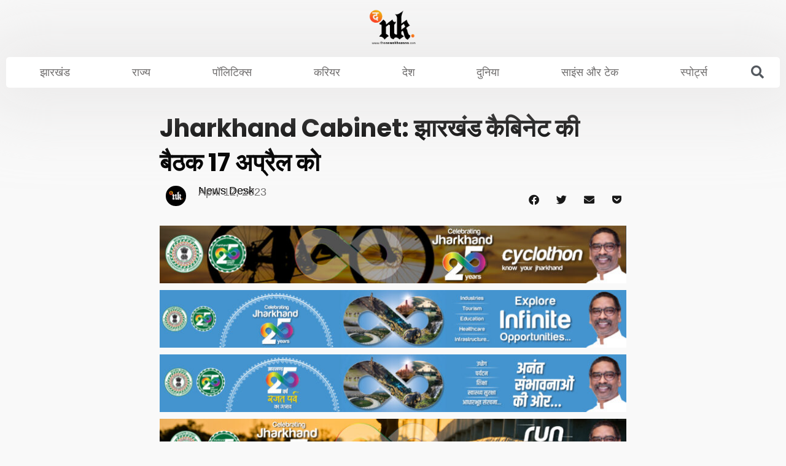

--- FILE ---
content_type: text/html; charset=UTF-8
request_url: https://thenewskhazana.com/jharkhand-news/jharkhand-cabinet-jharkhand-cabinet-meeting-on-17-april-59343/
body_size: 68296
content:
<!DOCTYPE html><html lang="en-GB" prefix="og: https://ogp.me/ns#"><head><script data-no-optimize="1">var litespeed_docref=sessionStorage.getItem("litespeed_docref");litespeed_docref&&(Object.defineProperty(document,"referrer",{get:function(){return litespeed_docref}}),sessionStorage.removeItem("litespeed_docref"));</script> <meta charset="UTF-8"><meta name="viewport" content="width=device-width, initial-scale=1, minimum-scale=1"><link rel="profile" href="https://gmpg.org/xfn/11"><style>img:is([sizes="auto" i], [sizes^="auto," i]) { contain-intrinsic-size: 3000px 1500px }</style><title>Jharkhand Cabinet: झारखंड कैबिनेट की बैठक 17 अप्रैल को</title><meta name="description" content="Jharkhand Cabinet:&nbsp; झारखंड सरकार के कैबिनेट की बैठक 17 अप्रैल को होगी. प्रोजेक्ट भवन में शाम चार बजे से होनेवाली बैठक की अध्यक्षता मुख्यमंत्री हेमंत"/><meta name="robots" content="follow, index, max-snippet:-1, max-video-preview:-1, max-image-preview:large"/><link rel="canonical" href="https://thenewskhazana.com/jharkhand-news/jharkhand-cabinet-jharkhand-cabinet-meeting-on-17-april-59343/" /><meta property="og:locale" content="en_GB" /><meta property="og:type" content="article" /><meta property="og:title" content="Jharkhand Cabinet: झारखंड कैबिनेट की बैठक 17 अप्रैल को" /><meta property="og:description" content="Jharkhand Cabinet:&nbsp; झारखंड सरकार के कैबिनेट की बैठक 17 अप्रैल को होगी. प्रोजेक्ट भवन में शाम चार बजे से होनेवाली बैठक की अध्यक्षता मुख्यमंत्री हेमंत" /><meta property="og:url" content="https://thenewskhazana.com/jharkhand-news/jharkhand-cabinet-jharkhand-cabinet-meeting-on-17-april-59343/" /><meta property="og:site_name" content="The News Khazana - TNK" /><meta property="article:publisher" content="https://www.facebook.com/thenewskhazana" /><meta property="article:tag" content="Hemant Soren" /><meta property="article:tag" content="Jharkhand" /><meta property="article:tag" content="Jharkhand Cabinet" /><meta property="article:tag" content="Jharkhand Government" /><meta property="article:tag" content="Jharkhand news" /><meta property="article:section" content="Jharkhand" /><meta property="og:updated_time" content="2023-04-12T18:36:43+05:30" /><meta property="article:published_time" content="2023-04-12T18:09:25+05:30" /><meta property="article:modified_time" content="2023-04-12T18:36:43+05:30" /><meta name="twitter:card" content="summary_large_image" /><meta name="twitter:title" content="Jharkhand Cabinet: झारखंड कैबिनेट की बैठक 17 अप्रैल को" /><meta name="twitter:description" content="Jharkhand Cabinet:&nbsp; झारखंड सरकार के कैबिनेट की बैठक 17 अप्रैल को होगी. प्रोजेक्ट भवन में शाम चार बजे से होनेवाली बैठक की अध्यक्षता मुख्यमंत्री हेमंत" /><meta name="twitter:site" content="@TheNewsKhazana" /><meta name="twitter:creator" content="@TheNewsKhazana" /><meta name="twitter:label1" content="Written by" /><meta name="twitter:data1" content="News Desk" /><meta name="twitter:label2" content="Time to read" /><meta name="twitter:data2" content="1 minute" /> <script type="application/ld+json" class="rank-math-schema">{"@context":"https://schema.org","@graph":[{"@type":"Place","@id":"https://thenewskhazana.com/#place","address":{"@type":"PostalAddress","streetAddress":"Ranchi","addressLocality":"Ranchi","addressRegion":"Jharkhand","postalCode":"834001","addressCountry":"India"}},{"@type":"Organization","@id":"https://thenewskhazana.com/#organization","name":"The News Khazana","url":"https://thenewskhazana.com","sameAs":["https://www.facebook.com/thenewskhazana","https://twitter.com/TheNewsKhazana"],"email":"contact.newskhazana@gmail.com","address":{"@type":"PostalAddress","streetAddress":"Ranchi","addressLocality":"Ranchi","addressRegion":"Jharkhand","postalCode":"834001","addressCountry":"India"},"logo":{"@type":"ImageObject","@id":"https://thenewskhazana.com/#logo","url":"http://thenewskhazana.com/wp-content/uploads/2020/06/600x60-top-stories_optimized.png","contentUrl":"http://thenewskhazana.com/wp-content/uploads/2020/06/600x60-top-stories_optimized.png","caption":"The News Khazana","inLanguage":"en-GB","width":"600","height":"60"},"location":{"@id":"https://thenewskhazana.com/#place"}},{"@type":"WebSite","@id":"https://thenewskhazana.com/#website","url":"https://thenewskhazana.com","name":"The News Khazana","publisher":{"@id":"https://thenewskhazana.com/#organization"},"inLanguage":"en-GB"},{"@type":"WebPage","@id":"https://thenewskhazana.com/jharkhand-news/jharkhand-cabinet-jharkhand-cabinet-meeting-on-17-april-59343/#webpage","url":"https://thenewskhazana.com/jharkhand-news/jharkhand-cabinet-jharkhand-cabinet-meeting-on-17-april-59343/","name":"Jharkhand Cabinet: \u091d\u093e\u0930\u0916\u0902\u0921 \u0915\u0948\u092c\u093f\u0928\u0947\u091f \u0915\u0940 \u092c\u0948\u0920\u0915 17\u00a0\u0905\u092a\u094d\u0930\u0948\u0932 \u0915\u094b","datePublished":"2023-04-12T18:09:25+05:30","dateModified":"2023-04-12T18:36:43+05:30","isPartOf":{"@id":"https://thenewskhazana.com/#website"},"inLanguage":"en-GB"},{"@type":"Person","@id":"https://thenewskhazana.com/author/mdfirdousahmed/","name":"News Desk","url":"https://thenewskhazana.com/author/mdfirdousahmed/","image":{"@type":"ImageObject","@id":"https://thenewskhazana.com/wp-content/litespeed/avatar/092593de1e7029f174e6363e09bf850d.jpg?ver=1762943270","url":"https://thenewskhazana.com/wp-content/litespeed/avatar/092593de1e7029f174e6363e09bf850d.jpg?ver=1762943270","caption":"News Desk","inLanguage":"en-GB"},"worksFor":{"@id":"https://thenewskhazana.com/#organization"}},{"@type":"NewsArticle","headline":"Jharkhand Cabinet: \u091d\u093e\u0930\u0916\u0902\u0921 \u0915\u0948\u092c\u093f\u0928\u0947\u091f \u0915\u0940 \u092c\u0948\u0920\u0915 17\u00a0\u0905\u092a\u094d\u0930\u0948\u0932 \u0915\u094b","keywords":"Jharkhand Cabinet","datePublished":"2023-04-12T18:09:25+05:30","dateModified":"2023-04-12T18:36:43+05:30","articleSection":"Jharkhand","author":{"@id":"https://thenewskhazana.com/author/mdfirdousahmed/","name":"News Desk"},"publisher":{"@id":"https://thenewskhazana.com/#organization"},"description":"Jharkhand Cabinet:&nbsp; \u091d\u093e\u0930\u0916\u0902\u0921 \u0938\u0930\u0915\u093e\u0930 \u0915\u0947 \u0915\u0948\u092c\u093f\u0928\u0947\u091f \u0915\u0940 \u092c\u0948\u0920\u0915 17 \u0905\u092a\u094d\u0930\u0948\u0932 \u0915\u094b \u0939\u094b\u0917\u0940. \u092a\u094d\u0930\u094b\u091c\u0947\u0915\u094d\u091f \u092d\u0935\u0928 \u092e\u0947\u0902 \u0936\u093e\u092e \u091a\u093e\u0930 \u092c\u091c\u0947 \u0938\u0947 \u0939\u094b\u0928\u0947\u0935\u093e\u0932\u0940 \u092c\u0948\u0920\u0915 \u0915\u0940 \u0905\u0927\u094d\u092f\u0915\u094d\u0937\u0924\u093e \u092e\u0941\u0916\u094d\u092f\u092e\u0902\u0924\u094d\u0930\u0940 \u0939\u0947\u092e\u0902\u0924","name":"Jharkhand Cabinet: \u091d\u093e\u0930\u0916\u0902\u0921 \u0915\u0948\u092c\u093f\u0928\u0947\u091f \u0915\u0940 \u092c\u0948\u0920\u0915 17\u00a0\u0905\u092a\u094d\u0930\u0948\u0932 \u0915\u094b","@id":"https://thenewskhazana.com/jharkhand-news/jharkhand-cabinet-jharkhand-cabinet-meeting-on-17-april-59343/#richSnippet","isPartOf":{"@id":"https://thenewskhazana.com/jharkhand-news/jharkhand-cabinet-jharkhand-cabinet-meeting-on-17-april-59343/#webpage"},"inLanguage":"en-GB","mainEntityOfPage":{"@id":"https://thenewskhazana.com/jharkhand-news/jharkhand-cabinet-jharkhand-cabinet-meeting-on-17-april-59343/#webpage"}}]}</script> <link rel="alternate" type="application/rss+xml" title="The News Khazana - TNK &raquo; Feed" href="https://thenewskhazana.com/feed/" /><link rel="alternate" type="application/rss+xml" title="The News Khazana - TNK &raquo; Comments Feed" href="https://thenewskhazana.com/comments/feed/" /><link rel="alternate" type="application/rss+xml" title="The News Khazana - TNK &raquo; Jharkhand Cabinet: झारखंड कैबिनेट की बैठक 17 अप्रैल को Comments Feed" href="https://thenewskhazana.com/jharkhand-news/jharkhand-cabinet-jharkhand-cabinet-meeting-on-17-april-59343/feed/" /><style id="litespeed-ccss">ul{box-sizing:border-box}:root{--wp--preset--font-size--normal:16px;--wp--preset--font-size--huge:42px}html :where(img[class*=wp-image-]){height:auto;max-width:100%}:where(figure){margin:0 0 1em}:root{--wp--preset--aspect-ratio--square:1;--wp--preset--aspect-ratio--4-3:4/3;--wp--preset--aspect-ratio--3-4:3/4;--wp--preset--aspect-ratio--3-2:3/2;--wp--preset--aspect-ratio--2-3:2/3;--wp--preset--aspect-ratio--16-9:16/9;--wp--preset--aspect-ratio--9-16:9/16;--wp--preset--color--black:#000000;--wp--preset--color--cyan-bluish-gray:#abb8c3;--wp--preset--color--white:#ffffff;--wp--preset--color--pale-pink:#f78da7;--wp--preset--color--vivid-red:#cf2e2e;--wp--preset--color--luminous-vivid-orange:#ff6900;--wp--preset--color--luminous-vivid-amber:#fcb900;--wp--preset--color--light-green-cyan:#7bdcb5;--wp--preset--color--vivid-green-cyan:#00d084;--wp--preset--color--pale-cyan-blue:#8ed1fc;--wp--preset--color--vivid-cyan-blue:#0693e3;--wp--preset--color--vivid-purple:#9b51e0;--wp--preset--color--neve-link-color:var(--nv-primary-accent);--wp--preset--color--neve-link-hover-color:var(--nv-secondary-accent);--wp--preset--color--nv-site-bg:var(--nv-site-bg);--wp--preset--color--nv-light-bg:var(--nv-light-bg);--wp--preset--color--nv-dark-bg:var(--nv-dark-bg);--wp--preset--color--neve-text-color:var(--nv-text-color);--wp--preset--color--nv-text-dark-bg:var(--nv-text-dark-bg);--wp--preset--color--nv-c-1:var(--nv-c-1);--wp--preset--color--nv-c-2:var(--nv-c-2);--wp--preset--gradient--vivid-cyan-blue-to-vivid-purple:linear-gradient(135deg,rgba(6,147,227,1) 0%,rgb(155,81,224) 100%);--wp--preset--gradient--light-green-cyan-to-vivid-green-cyan:linear-gradient(135deg,rgb(122,220,180) 0%,rgb(0,208,130) 100%);--wp--preset--gradient--luminous-vivid-amber-to-luminous-vivid-orange:linear-gradient(135deg,rgba(252,185,0,1) 0%,rgba(255,105,0,1) 100%);--wp--preset--gradient--luminous-vivid-orange-to-vivid-red:linear-gradient(135deg,rgba(255,105,0,1) 0%,rgb(207,46,46) 100%);--wp--preset--gradient--very-light-gray-to-cyan-bluish-gray:linear-gradient(135deg,rgb(238,238,238) 0%,rgb(169,184,195) 100%);--wp--preset--gradient--cool-to-warm-spectrum:linear-gradient(135deg,rgb(74,234,220) 0%,rgb(151,120,209) 20%,rgb(207,42,186) 40%,rgb(238,44,130) 60%,rgb(251,105,98) 80%,rgb(254,248,76) 100%);--wp--preset--gradient--blush-light-purple:linear-gradient(135deg,rgb(255,206,236) 0%,rgb(152,150,240) 100%);--wp--preset--gradient--blush-bordeaux:linear-gradient(135deg,rgb(254,205,165) 0%,rgb(254,45,45) 50%,rgb(107,0,62) 100%);--wp--preset--gradient--luminous-dusk:linear-gradient(135deg,rgb(255,203,112) 0%,rgb(199,81,192) 50%,rgb(65,88,208) 100%);--wp--preset--gradient--pale-ocean:linear-gradient(135deg,rgb(255,245,203) 0%,rgb(182,227,212) 50%,rgb(51,167,181) 100%);--wp--preset--gradient--electric-grass:linear-gradient(135deg,rgb(202,248,128) 0%,rgb(113,206,126) 100%);--wp--preset--gradient--midnight:linear-gradient(135deg,rgb(2,3,129) 0%,rgb(40,116,252) 100%);--wp--preset--font-size--small:13px;--wp--preset--font-size--medium:20px;--wp--preset--font-size--large:36px;--wp--preset--font-size--x-large:42px;--wp--preset--spacing--20:0.44rem;--wp--preset--spacing--30:0.67rem;--wp--preset--spacing--40:1rem;--wp--preset--spacing--50:1.5rem;--wp--preset--spacing--60:2.25rem;--wp--preset--spacing--70:3.38rem;--wp--preset--spacing--80:5.06rem;--wp--preset--shadow--natural:6px 6px 9px rgba(0, 0, 0, 0.2);--wp--preset--shadow--deep:12px 12px 50px rgba(0, 0, 0, 0.4);--wp--preset--shadow--sharp:6px 6px 0px rgba(0, 0, 0, 0.2);--wp--preset--shadow--outlined:6px 6px 0px -3px rgba(255, 255, 255, 1), 6px 6px rgba(0, 0, 0, 1);--wp--preset--shadow--crisp:6px 6px 0px rgba(0, 0, 0, 1)}button{box-sizing:border-box;border-color:currentColor;text-align:center;font-family:var(--bodyfontfamily),var(--nv-fallback-ff)}button{box-sizing:border-box;background:var(--primarybtnbg);color:var(--primarybtncolor);border-style:solid;border-color:currentColor;fill:currentColor;border-width:var(--primarybtnborderwidth,0);border-radius:var(--primarybtnborderradius,3px);padding:var(--primarybtnpadding,13px 15px);font-weight:var(--btnfontweight,700);font-size:var(--btnfs,var(--bodyfontsize));line-height:var(--btnlineheight,1.6);letter-spacing:var(--btnletterspacing,var(--bodyletterspacing));text-transform:var(--btntexttransform,none)}form input:read-write{border-style:solid;border-color:var(--formfieldbordercolor);border-width:var(--formfieldborderwidth);border-radius:var(--formfieldborderradius,3px);background:var(--formfieldbgcolor);color:var(--formfieldcolor);padding:var(--formfieldpadding);text-transform:var(--formfieldtexttransform);font-weight:var(--formfieldfontweight);font-family:var(--bodyfontfamily);font-size:var(--formfieldfontsize);letter-spacing:var(--formfieldletterspacing);line-height:var(--formfieldlineheight)}form label{font-weight:var(--formlabelfontweight,var(--bodyfontweight));text-transform:var(--formlabeltexttransform);letter-spacing:var(--formlabelletterspacing);line-height:var(--formlabellineheight);font-size:var(--formlabelfontsize,var(--bodyfontsize))}body,figure,h1,html,li,p,ul{margin:0;padding:0}h1{font-size:100%;font-weight:400}ul{list-style:none}button,input{margin:0}html{box-sizing:border-box;-ms-overflow-style:scrollbar}*,::after,::before{box-sizing:border-box}img{height:auto;max-width:100%}html{font-size:100%}body{background-color:var(--nv-site-bg);color:var(--nv-text-color);font-size:var(--bodyfontsize);line-height:var(--bodylineheight);letter-spacing:var(--bodyletterspacing);font-family:var(--bodyfontfamily),var(--nv-fallback-ff);text-transform:var(--bodytexttransform);font-weight:var(--bodyfontweight);overflow-x:hidden;direction:ltr;-webkit-font-smoothing:antialiased;-moz-osx-font-smoothing:grayscale}h1{margin-bottom:30px;font-family:var(--headingsfontfamily),var(--nv-fallback-ff);color:var(--headingcolor,inherit)}p{margin-bottom:30px}a{--linkdeco:none;color:var(--nv-primary-accent);text-decoration:var(--linkdeco)}h1{font-size:var(--h1fontsize);font-weight:var(--h1fontweight);line-height:var(--h1lineheight);letter-spacing:var(--h1letterspacing);text-transform:var(--h1texttransform)}ul{padding-left:var(--listpad,0)}ul{list-style:var(--liststyle,none)}.show-on-focus{position:absolute;width:1px;height:1px;clip:rect(1px,1px,1px,1px);top:32px;background:var(--nv-site-bg);padding:10px 15px}.wrapper{display:flex;min-height:100vh;flex-direction:column;position:relative}body>.wrapper:not(.et-fb-iframe-ancestor){overflow:hidden}.neve-main{flex:1 auto}input[type=search]{display:inline-block;-webkit-appearance:none;-moz-appearance:none;appearance:none;outline:0;resize:vertical}button,input{line-height:inherit;box-sizing:border-box}::placeholder{color:inherit;opacity:.5}label{display:inline-block}figcaption{font-size:.9em;opacity:.75}.wp-caption{max-width:100%}.wp-caption-text{text-align:center;font-size:.8em;font-weight:500}.elementor-widget-text-editor{--listpad:15px;--liststyle:disc}:root{--container:748px;--postwidth:100%;--primarybtnbg:var(--nv-primary-accent);--primarybtnhoverbg:var(--nv-primary-accent);--primarybtncolor:#fff;--secondarybtncolor:var(--nv-primary-accent);--primarybtnhovercolor:#fff;--secondarybtnhovercolor:var(--nv-primary-accent);--primarybtnborderradius:3px;--secondarybtnborderradius:3px;--secondarybtnborderwidth:3px;--btnpadding:13px 15px;--primarybtnpadding:13px 15px;--secondarybtnpadding:calc(13px - 3px) calc(15px - 3px);--bodyfontfamily:Arial,Helvetica,sans-serif;--bodyfontsize:15px;--bodylineheight:1.6em;--bodyletterspacing:0px;--bodyfontweight:400;--bodytexttransform:none;--h1fontsize:36px;--h1fontweight:700;--h1lineheight:1.2;--h1letterspacing:0px;--h1texttransform:none;--h2fontsize:28px;--h2fontweight:700;--h2lineheight:1.3;--h2letterspacing:0px;--h2texttransform:none;--h3fontsize:24px;--h3fontweight:700;--h3lineheight:1.4;--h3letterspacing:0px;--h3texttransform:none;--h4fontsize:20px;--h4fontweight:700;--h4lineheight:1.6;--h4letterspacing:0px;--h4texttransform:none;--h5fontsize:16px;--h5fontweight:700;--h5lineheight:1.6;--h5letterspacing:0px;--h5texttransform:none;--h6fontsize:14px;--h6fontweight:700;--h6lineheight:1.6;--h6letterspacing:0px;--h6texttransform:none;--formfieldborderwidth:2px;--formfieldborderradius:3px;--formfieldbgcolor:var(--nv-site-bg);--formfieldbordercolor:#dddddd;--formfieldcolor:var(--nv-text-color);--formfieldpadding:10px 12px}.single:not(.single-product){--c-vspace:0 0 0 0}@media (min-width:576px){:root{--container:992px;--postwidth:50%;--btnpadding:13px 15px;--primarybtnpadding:13px 15px;--secondarybtnpadding:calc(13px - 3px) calc(15px - 3px);--bodyfontsize:16px;--bodylineheight:1.6em;--bodyletterspacing:0px;--h1fontsize:38px;--h1lineheight:1.2;--h1letterspacing:0px;--h2fontsize:30px;--h2lineheight:1.2;--h2letterspacing:0px;--h3fontsize:26px;--h3lineheight:1.4;--h3letterspacing:0px;--h4fontsize:22px;--h4lineheight:1.5;--h4letterspacing:0px;--h5fontsize:18px;--h5lineheight:1.6;--h5letterspacing:0px;--h6fontsize:14px;--h6lineheight:1.6;--h6letterspacing:0px}.single:not(.single-product){--c-vspace:0 0 0 0}}@media (min-width:960px){:root{--container:1170px;--postwidth:33.333333333333%;--btnpadding:13px 15px;--primarybtnpadding:13px 15px;--secondarybtnpadding:calc(13px - 3px) calc(15px - 3px);--bodyfontsize:18px;--bodylineheight:1.7em;--bodyletterspacing:0px;--h1fontsize:40px;--h1lineheight:1.1;--h1letterspacing:0px;--h2fontsize:32px;--h2lineheight:1.2;--h2letterspacing:0px;--h3fontsize:28px;--h3lineheight:1.4;--h3letterspacing:0px;--h4fontsize:24px;--h4lineheight:1.5;--h4letterspacing:0px;--h5fontsize:20px;--h5lineheight:1.6;--h5letterspacing:0px;--h6fontsize:16px;--h6lineheight:1.6;--h6letterspacing:0px}.single:not(.single-product){--c-vspace:0 0 0 0}}:root{--nv-primary-accent:#2f5aae;--nv-secondary-accent:#2f5aae;--nv-site-bg:#ffffff;--nv-light-bg:#f4f5f7;--nv-dark-bg:#121212;--nv-text-color:#272626;--nv-text-dark-bg:#ffffff;--nv-c-1:#9463ae;--nv-c-2:#be574b;--nv-fallback-ff:Arial, Helvetica, sans-serif}:root{--e-global-color-nvprimaryaccent:#2f5aae;--e-global-color-nvsecondaryaccent:#2f5aae;--e-global-color-nvsitebg:#ffffff;--e-global-color-nvlightbg:#f4f5f7;--e-global-color-nvdarkbg:#121212;--e-global-color-nvtextcolor:#272626;--e-global-color-nvtextdarkbg:#ffffff;--e-global-color-nvc1:#9463ae;--e-global-color-nvc2:#be574b}.elementor-screen-only{height:1px;margin:-1px;overflow:hidden;padding:0;position:absolute;top:-10000em;width:1px;clip:rect(0,0,0,0);border:0}.elementor *,.elementor :after,.elementor :before{box-sizing:border-box}.elementor a{box-shadow:none;text-decoration:none}.elementor img{border:none;border-radius:0;box-shadow:none;height:auto;max-width:100%}.elementor .elementor-widget:not(.elementor-widget-text-editor):not(.elementor-widget-theme-post-content) figure{margin:0}.elementor-widget-wrap .elementor-element.elementor-widget__width-initial{max-width:100%}@media (max-width:1024px){.elementor-widget-wrap .elementor-element.elementor-widget-tablet__width-initial{max-width:100%}}.elementor-element{--flex-direction:initial;--flex-wrap:initial;--justify-content:initial;--align-items:initial;--align-content:initial;--gap:initial;--flex-basis:initial;--flex-grow:initial;--flex-shrink:initial;--order:initial;--align-self:initial;align-self:var(--align-self);flex-basis:var(--flex-basis);flex-grow:var(--flex-grow);flex-shrink:var(--flex-shrink);order:var(--order)}.elementor-element:where(.e-con-full,.elementor-widget){align-content:var(--align-content);align-items:var(--align-items);flex-direction:var(--flex-direction);flex-wrap:var(--flex-wrap);gap:var(--row-gap) var(--column-gap);justify-content:var(--justify-content)}@media (max-width:767px){.elementor-mobile-align-center{text-align:center}.elementor-mobile-align-center .elementor-button{width:auto}}:root{--page-title-display:block}.elementor-page-title{display:var(--page-title-display)}.elementor-section{position:relative}.elementor-section .elementor-container{display:flex;margin-left:auto;margin-right:auto;position:relative}@media (max-width:1024px){.elementor-section .elementor-container{flex-wrap:wrap}}.elementor-section.elementor-section-boxed>.elementor-container{max-width:1140px}.elementor-section.elementor-section-items-middle>.elementor-container{align-items:center}.elementor-widget-wrap{align-content:flex-start;flex-wrap:wrap;position:relative;width:100%}.elementor:not(.elementor-bc-flex-widget) .elementor-widget-wrap{display:flex}.elementor-widget-wrap>.elementor-element{width:100%}.elementor-widget{position:relative}.elementor-widget:not(:last-child){margin-bottom:var(--kit-widget-spacing,20px)}.elementor-widget:not(:last-child).elementor-widget__width-initial{margin-bottom:0}.elementor-column{display:flex;min-height:1px;position:relative}.elementor-column-gap-default>.elementor-column>.elementor-element-populated{padding:10px}@media (min-width:768px){.elementor-column.elementor-col-33{width:33.333%}.elementor-column.elementor-col-100{width:100%}}@media (max-width:767px){.elementor-reverse-mobile>.elementor-container>:first-child{order:10}.elementor-reverse-mobile>.elementor-container>:nth-child(2){order:9}.elementor-reverse-mobile>.elementor-container>:nth-child(3){order:8}.elementor-column{width:100%}}.elementor-grid{display:grid;grid-column-gap:var(--grid-column-gap);grid-row-gap:var(--grid-row-gap)}.elementor-grid .elementor-grid-item{min-width:0}.elementor-grid-0 .elementor-grid{display:inline-block;margin-bottom:calc(-1*var(--grid-row-gap));width:100%;word-spacing:var(--grid-column-gap)}.elementor-grid-0 .elementor-grid .elementor-grid-item{display:inline-block;margin-bottom:var(--grid-row-gap);word-break:break-word}@media (max-width:767px){.elementor-grid-mobile-1 .elementor-grid{grid-template-columns:repeat(1,1fr)}}@media (prefers-reduced-motion:no-preference){html{scroll-behavior:smooth}}.e-con{--border-radius:0;--border-top-width:0px;--border-right-width:0px;--border-bottom-width:0px;--border-left-width:0px;--border-style:initial;--border-color:initial;--container-widget-width:100%;--container-widget-height:initial;--container-widget-flex-grow:0;--container-widget-align-self:initial;--content-width:min(100%,var(--container-max-width,1140px));--width:100%;--min-height:initial;--height:auto;--text-align:initial;--margin-top:0px;--margin-right:0px;--margin-bottom:0px;--margin-left:0px;--padding-top:var(--container-default-padding-top,10px);--padding-right:var(--container-default-padding-right,10px);--padding-bottom:var(--container-default-padding-bottom,10px);--padding-left:var(--container-default-padding-left,10px);--position:relative;--z-index:revert;--overflow:visible;--gap:var(--widgets-spacing,20px);--row-gap:var(--widgets-spacing-row,20px);--column-gap:var(--widgets-spacing-column,20px);--overlay-mix-blend-mode:initial;--overlay-opacity:1;--e-con-grid-template-columns:repeat(3,1fr);--e-con-grid-template-rows:repeat(2,1fr);border-radius:var(--border-radius);height:var(--height);min-height:var(--min-height);min-width:0;overflow:var(--overflow);position:var(--position);width:var(--width);z-index:var(--z-index);--flex-wrap-mobile:wrap;margin-block-end:var(--margin-block-end);margin-block-start:var(--margin-block-start);margin-inline-end:var(--margin-inline-end);margin-inline-start:var(--margin-inline-start);padding-inline-end:var(--padding-inline-end);padding-inline-start:var(--padding-inline-start)}.e-con{--margin-block-start:var(--margin-top);--margin-block-end:var(--margin-bottom);--margin-inline-start:var(--margin-left);--margin-inline-end:var(--margin-right);--padding-inline-start:var(--padding-left);--padding-inline-end:var(--padding-right);--padding-block-start:var(--padding-top);--padding-block-end:var(--padding-bottom);--border-block-start-width:var(--border-top-width);--border-block-end-width:var(--border-bottom-width);--border-inline-start-width:var(--border-left-width);--border-inline-end-width:var(--border-right-width)}.e-con.e-flex{--flex-direction:column;--flex-basis:auto;--flex-grow:0;--flex-shrink:1;flex:var(--flex-grow) var(--flex-shrink) var(--flex-basis)}.e-con-full,.e-con>.e-con-inner{padding-block-end:var(--padding-block-end);padding-block-start:var(--padding-block-start);text-align:var(--text-align)}.e-con-full.e-flex,.e-con.e-flex>.e-con-inner{flex-direction:var(--flex-direction)}.e-con,.e-con>.e-con-inner{display:var(--display)}.e-con-boxed.e-flex{align-content:normal;align-items:normal;flex-direction:column;flex-wrap:nowrap;justify-content:normal}.e-con-boxed{gap:initial;text-align:initial}.e-con.e-flex>.e-con-inner{align-content:var(--align-content);align-items:var(--align-items);align-self:auto;flex-basis:auto;flex-grow:1;flex-shrink:1;flex-wrap:var(--flex-wrap);justify-content:var(--justify-content)}.e-con>.e-con-inner{gap:var(--row-gap) var(--column-gap);height:100%;margin:0 auto;max-width:var(--content-width);padding-inline-end:0;padding-inline-start:0;width:100%}:is(.elementor-section-wrap,[data-elementor-id])>.e-con{--margin-left:auto;--margin-right:auto;max-width:min(100%,var(--width))}.e-con .elementor-widget.elementor-widget{margin-block-end:0}.e-con:before{border-block-end-width:var(--border-block-end-width);border-block-start-width:var(--border-block-start-width);border-color:var(--border-color);border-inline-end-width:var(--border-inline-end-width);border-inline-start-width:var(--border-inline-start-width);border-radius:var(--border-radius);border-style:var(--border-style);content:var(--background-overlay);display:block;height:max(100% + var(--border-top-width) + var(--border-bottom-width),100%);left:calc(0px - var(--border-left-width));mix-blend-mode:var(--overlay-mix-blend-mode);opacity:var(--overlay-opacity);position:absolute;top:calc(0px - var(--border-top-width));width:max(100% + var(--border-left-width) + var(--border-right-width),100%)}.e-con .elementor-widget{min-width:0}.e-con>.elementor-widget>.elementor-widget-container{height:100%}.elementor.elementor .e-con>.elementor-widget{max-width:100%}.e-con .elementor-widget:not(:last-child){--kit-widget-spacing:0px}@media (max-width:767px){.e-con.e-flex{--width:100%;--flex-wrap:var(--flex-wrap-mobile)}}.elementor-heading-title{line-height:1;margin:0;padding:0}.elementor-button{background-color:#69727d;border-radius:3px;color:#fff;display:inline-block;font-size:15px;line-height:1;padding:12px 24px;fill:#fff;text-align:center}.elementor-button:visited{color:#fff}.elementor-button-content-wrapper{display:flex;flex-direction:row;gap:5px;justify-content:center}.elementor-button-icon{align-items:center;display:flex}.elementor-button-text{display:inline-block}.elementor-button.elementor-size-xs{border-radius:2px;font-size:13px;padding:10px 20px}.elementor-button span{text-decoration:inherit}.elementor-view-stacked .elementor-icon{background-color:#69727d;color:#fff;padding:.5em;fill:#fff}.elementor-icon{color:#69727d;display:inline-block;font-size:50px;line-height:1;text-align:center}.elementor-icon i,.elementor-icon svg{display:block;height:1em;position:relative;width:1em}.elementor-icon i:before,.elementor-icon svg:before{left:50%;position:absolute;transform:translateX(-50%)}.elementor-shape-rounded .elementor-icon{border-radius:10%}.elementor-shape-circle .elementor-icon{border-radius:50%}@media (max-width:767px){.elementor .elementor-hidden-phone{display:none}}@media (min-width:768px) and (max-width:1024px){.elementor .elementor-hidden-tablet{display:none}}@media (min-width:1025px) and (max-width:99999px){.elementor .elementor-hidden-desktop{display:none}}.elementor-kit-8722{--e-global-color-primary:#6EC1E4;--e-global-color-secondary:#54595F;--e-global-color-text:#7A7A7A;--e-global-color-accent:#61CE70;--e-global-color-2205fa79:#4054B2;--e-global-color-18ee610a:#23A455;--e-global-color-681787e1:#000;--e-global-color-5079f08e:#FFF;--e-global-color-653ba289:#FF0000;--e-global-color-115dd40:#0201011A;--e-global-color-7aae087:#7A7A7A00;--e-global-color-84b29cd:#C2C2C2B3;--e-global-color-74a3632:#FF9C00;--e-global-color-aa6d4d4:#FF9C00;--e-global-color-db33b6f:#4F4F4F;background-color:#F9F9F9F9;font-size:18px;line-height:1.5em}.elementor-kit-8722 a{color:var(--e-global-color-74a3632)}.elementor-kit-8722 h1{font-family:"Poppins",Sans-serif;font-weight:700;line-height:1.4em}.elementor-section.elementor-section-boxed>.elementor-container{max-width:1140px}.e-con{--container-max-width:1140px}.elementor-widget:not(:last-child){margin-block-end:20px}.elementor-element{--widgets-spacing:20px 20px;--widgets-spacing-row:20px;--widgets-spacing-column:20px}@media (max-width:1024px){.elementor-kit-8722 h1{font-size:25px}.elementor-section.elementor-section-boxed>.elementor-container{max-width:1024px}.e-con{--container-max-width:1024px}}@media (max-width:767px){.elementor-kit-8722{font-size:17px}.elementor-kit-8722 h1{font-size:20px}.elementor-section.elementor-section-boxed>.elementor-container{max-width:767px}.e-con{--container-max-width:767px}}.elementor-12594 .elementor-element.elementor-element-0f6e9c2:not(.elementor-motion-effects-element-type-background){background-color:#fff0}.elementor-12594 .elementor-element.elementor-element-0f6e9c2>.elementor-container{max-width:1300px}.elementor-12594 .elementor-element.elementor-element-0f6e9c2{padding:0 10px 0 10px}.elementor-12594 .elementor-element.elementor-element-24badc1{z-index:11;text-align:center}.elementor-12594 .elementor-element.elementor-element-24badc1 img{width:40%}.elementor-12594 .elementor-element.elementor-element-bb8f42f>.elementor-container>.elementor-column>.elementor-widget-wrap{align-content:center;align-items:center}.elementor-12594 .elementor-element.elementor-element-bb8f42f:not(.elementor-motion-effects-element-type-background){background-color:#fff0}.elementor-12594 .elementor-element.elementor-element-bb8f42f>.elementor-container{max-width:1300px;min-height:65px}.elementor-12594 .elementor-element.elementor-element-bb8f42f{margin-top:0;margin-bottom:0;padding:0 10px 0 10px;z-index:10}.elementor-12594 .elementor-element.elementor-element-35ed481:not(.elementor-motion-effects-element-type-background)>.elementor-widget-wrap{background-color:#FFF}.elementor-12594 .elementor-element.elementor-element-35ed481>.elementor-element-populated{border-radius:5px 5px 5px 5px}.elementor-12594 .elementor-element.elementor-element-35ed481>.elementor-element-populated{box-shadow:0 0 100px 47px rgb(226 224 224/.5);padding:5px 5px 5px 5px}.elementor-12594 .elementor-element.elementor-element-371d6db{width:var(--container-widget-width,95%);max-width:95%;--container-widget-width:95%;--container-widget-flex-grow:0;--e-nav-menu-horizontal-menu-item-margin:calc( 0px / 2 )}.elementor-12594 .elementor-element.elementor-element-371d6db>.elementor-widget-container{margin:10px 0 10px 0;padding:0 0 0 0}.elementor-12594 .elementor-element.elementor-element-371d6db .elementor-nav-menu--main .elementor-item{color:#6F6D6D;fill:#6F6D6D;padding-left:0;padding-right:0;padding-top:0;padding-bottom:0}.elementor-12594 .elementor-element.elementor-element-079c008{width:var(--container-widget-width,5%);max-width:5%;--container-widget-width:5%;--container-widget-flex-grow:0}.elementor-12594 .elementor-element.elementor-element-079c008 .elementor-search-form{text-align:center}.elementor-12594 .elementor-element.elementor-element-079c008 .elementor-search-form__toggle{--e-search-form-toggle-size:38px;--e-search-form-toggle-color:var( --e-global-color-secondary );--e-search-form-toggle-background-color:#02010100}.elementor-12594 .elementor-element.elementor-element-079c008.elementor-search-form--skin-full_screen input[type="search"].elementor-search-form__input{border-radius:3px}.elementor-12594 .elementor-element.elementor-element-833dc02>.elementor-container{max-width:1300px}.elementor-12594 .elementor-element.elementor-element-16b5421>.elementor-widget-container{margin:0 0 0 0;padding:0 0 0 0;border-radius:2px 2px 2px 2px}.elementor-12594 .elementor-element.elementor-element-16b5421 .elementor-icon-wrapper{text-align:left}.elementor-12594 .elementor-element.elementor-element-16b5421.elementor-view-stacked .elementor-icon{background-color:#EFEFEFB3;color:var(--e-global-color-74a3632)}.elementor-12594 .elementor-element.elementor-element-16b5421.elementor-view-stacked .elementor-icon svg{fill:var(--e-global-color-74a3632)}.elementor-12594 .elementor-element.elementor-element-16b5421 .elementor-icon{font-size:25px}.elementor-12594 .elementor-element.elementor-element-16b5421 .elementor-icon svg{height:25px}.elementor-12594 .elementor-element.elementor-element-8c451a3>.elementor-widget-container{margin:0 0 0 0;padding:0 0 0 0;border-radius:2px 2px 2px 2px}.elementor-12594 .elementor-element.elementor-element-8c451a3 .elementor-icon-wrapper{text-align:right}.elementor-12594 .elementor-element.elementor-element-8c451a3.elementor-view-stacked .elementor-icon{background-color:#EFEFEFB3;color:var(--e-global-color-74a3632)}.elementor-12594 .elementor-element.elementor-element-8c451a3.elementor-view-stacked .elementor-icon svg{fill:var(--e-global-color-74a3632)}.elementor-12594 .elementor-element.elementor-element-8c451a3 .elementor-icon{font-size:25px}.elementor-12594 .elementor-element.elementor-element-8c451a3 .elementor-icon svg{height:25px}.elementor-12594 .elementor-element.elementor-element-24dfb48:not(.elementor-motion-effects-element-type-background){background-color:var(--e-global-color-74a3632)}.elementor-12594 .elementor-element.elementor-element-24dfb48>.elementor-container{max-width:1300px}.elementor-12594 .elementor-element.elementor-element-fc8d45b>.elementor-widget-container{margin:0 0 0 0;padding:0 0 0 0;border-radius:2px 2px 2px 2px}.elementor-12594 .elementor-element.elementor-element-fc8d45b .elementor-icon-wrapper{text-align:left}.elementor-12594 .elementor-element.elementor-element-fc8d45b.elementor-view-stacked .elementor-icon{background-color:#fff0;color:#FFF}.elementor-12594 .elementor-element.elementor-element-fc8d45b.elementor-view-stacked .elementor-icon svg{fill:#FFF}.elementor-12594 .elementor-element.elementor-element-fc8d45b .elementor-icon{font-size:25px}.elementor-12594 .elementor-element.elementor-element-fc8d45b .elementor-icon svg{height:25px}.elementor-12594 .elementor-element.elementor-element-1accfcb>.elementor-widget-container{margin:0 0 0 0;padding:0 0 0 0;border-radius:2px 2px 2px 2px}.elementor-12594 .elementor-element.elementor-element-1accfcb .elementor-icon-wrapper{text-align:right}.elementor-12594 .elementor-element.elementor-element-1accfcb.elementor-view-stacked .elementor-icon{background-color:#fff0;color:#FFF}.elementor-12594 .elementor-element.elementor-element-1accfcb.elementor-view-stacked .elementor-icon svg{fill:#FFF}.elementor-12594 .elementor-element.elementor-element-1accfcb .elementor-icon{font-size:25px}.elementor-12594 .elementor-element.elementor-element-1accfcb .elementor-icon svg{height:25px}.elementor-12594 .elementor-element.elementor-element-52b121f .elementor-nav-menu--main .elementor-item{color:#FFF;fill:#FFF}.elementor-location-header:before{content:"";display:table;clear:both}@media (max-width:1024px){.elementor-12594 .elementor-element.elementor-element-833dc02{margin-top:0;margin-bottom:0;padding:0 5px 0 5px;z-index:5}.elementor-12594 .elementor-element.elementor-element-16b5421{width:var(--container-widget-width,50%);max-width:50%;--container-widget-width:50%;--container-widget-flex-grow:0}.elementor-12594 .elementor-element.elementor-element-16b5421 .elementor-icon{font-size:23px}.elementor-12594 .elementor-element.elementor-element-16b5421 .elementor-icon svg{height:23px}.elementor-12594 .elementor-element.elementor-element-16b5421 .elementor-icon svg{transform:rotate(0deg)}.elementor-12594 .elementor-element.elementor-element-8c451a3{width:var(--container-widget-width,50%);max-width:50%;--container-widget-width:50%;--container-widget-flex-grow:0}.elementor-12594 .elementor-element.elementor-element-8c451a3 .elementor-icon{font-size:23px}.elementor-12594 .elementor-element.elementor-element-8c451a3 .elementor-icon svg{height:23px}.elementor-12594 .elementor-element.elementor-element-24dfb48{margin-top:-105px;margin-bottom:0;padding:15px 5px 0 5px;z-index:10}.elementor-12594 .elementor-element.elementor-element-5779152.elementor-column.elementor-element[data-element_type="column"]>.elementor-widget-wrap.elementor-element-populated{align-content:center;align-items:center}.elementor-12594 .elementor-element.elementor-element-fc8d45b{width:var(--container-widget-width,30%);max-width:30%;--container-widget-width:30%;--container-widget-flex-grow:0}.elementor-12594 .elementor-element.elementor-element-fc8d45b .elementor-icon{font-size:23px}.elementor-12594 .elementor-element.elementor-element-fc8d45b .elementor-icon svg{height:23px}.elementor-12594 .elementor-element.elementor-element-fc8d45b .elementor-icon svg{transform:rotate(0deg)}.elementor-12594 .elementor-element.elementor-element-0c74809{width:var(--container-widget-width,40%);max-width:40%;--container-widget-width:40%;--container-widget-flex-grow:0}.elementor-12594 .elementor-element.elementor-element-0c74809 img{width:32%}.elementor-12594 .elementor-element.elementor-element-1accfcb{width:var(--container-widget-width,30%);max-width:30%;--container-widget-width:30%;--container-widget-flex-grow:0}.elementor-12594 .elementor-element.elementor-element-1accfcb .elementor-icon{font-size:23px}.elementor-12594 .elementor-element.elementor-element-1accfcb .elementor-icon svg{height:23px}.elementor-12594 .elementor-element.elementor-element-52b121f{width:100%;max-width:100%}.elementor-12594 .elementor-element.elementor-element-52b121f>.elementor-widget-container{margin:0 0 0-5px;padding:0 0 0 0}.elementor-12594 .elementor-element.elementor-element-52b121f .elementor-nav-menu .elementor-item{font-size:15px}.elementor-12594 .elementor-element.elementor-element-52b121f .elementor-nav-menu--main .elementor-item{padding-top:0;padding-bottom:0}}@media (max-width:767px){.elementor-12594 .elementor-element.elementor-element-833dc02{margin-top:0;margin-bottom:0;padding:0 0 0 0;z-index:10}.elementor-12594 .elementor-element.elementor-element-16b5421 .elementor-icon{font-size:20px}.elementor-12594 .elementor-element.elementor-element-16b5421 .elementor-icon svg{height:20px}.elementor-12594 .elementor-element.elementor-element-16b5421 .elementor-icon svg{transform:rotate(0deg)}.elementor-12594 .elementor-element.elementor-element-8c451a3 .elementor-icon{font-size:20px}.elementor-12594 .elementor-element.elementor-element-8c451a3 .elementor-icon svg{height:20px}.elementor-12594 .elementor-element.elementor-element-24dfb48{margin-top:-90px;margin-bottom:0;padding:0 0 0 0;z-index:25}.elementor-12594 .elementor-element.elementor-element-fc8d45b .elementor-icon{font-size:20px}.elementor-12594 .elementor-element.elementor-element-fc8d45b .elementor-icon svg{height:20px}.elementor-12594 .elementor-element.elementor-element-fc8d45b .elementor-icon svg{transform:rotate(0deg)}.elementor-12594 .elementor-element.elementor-element-0c74809 img{width:65%}.elementor-12594 .elementor-element.elementor-element-1accfcb .elementor-icon{font-size:20px}.elementor-12594 .elementor-element.elementor-element-1accfcb .elementor-icon svg{height:20px}.elementor-12594 .elementor-element.elementor-element-52b121f>.elementor-widget-container{margin:0 0 0-20px;padding:0 0 0 0}.elementor-12594 .elementor-element.elementor-element-52b121f .elementor-nav-menu .elementor-item{font-size:12px}.elementor-12594 .elementor-element.elementor-element-52b121f .elementor-nav-menu--main .elementor-item{padding-top:0;padding-bottom:0}}.elementor-12594 .elementor-element.elementor-element-52b121f ul{white-space:nowrap;overflow-x:auto;overflow-y:hidden;flex-wrap:inherit!important;scrollbar-width:none}.elementor-12594 .elementor-element.elementor-element-52b121f ul::-webkit-scrollbar{display:none}.elementor-12319 .elementor-element.elementor-element-0108336{border-style:solid;border-color:var(--e-global-color-74a3632)}.elementor-12319 .elementor-element.elementor-element-86d6042{font-family:"Roboto",Sans-serif;font-weight:400;color:#000}.elementor-12319 .elementor-element.elementor-element-50bf8e8{font-family:"Roboto",Sans-serif;font-weight:400;color:#6A6A6A}.elementor-12319 .elementor-element.elementor-element-89cbceb{--grid-template-columns:repeat(0, auto);--icon-size:15px;--grid-column-gap:5px;--grid-row-gap:0px}.elementor-12319 .elementor-element.elementor-element-89cbceb .elementor-widget-container{text-align:right}.elementor-12319 .elementor-element.elementor-element-89cbceb .elementor-social-icon{background-color:#fff0}.elementor-12319 .elementor-element.elementor-element-89cbceb .elementor-social-icon i{color:#000}.elementor-12319 .elementor-element.elementor-element-5fb4490 .elementor-button{background-color:var(--e-global-color-74a3632);fill:#FFF;color:#FFF;border-radius:30px 30px 30px 30px}.elementor-12319 .elementor-element.elementor-element-5fb4490 .elementor-button-content-wrapper{flex-direction:row}.elementor-location-header:before{content:"";display:table;clear:both}@media (max-width:767px){.elementor-12319 .elementor-element.elementor-element-0108336{border-width:3px 0 0 0}.elementor-12319 .elementor-element.elementor-element-0108336{border-radius:0 0 0 0}.elementor-12319 .elementor-element.elementor-element-86d6042>.elementor-widget-container{padding:10px 0 0 0}.elementor-12319 .elementor-element.elementor-element-86d6042{text-align:center;font-size:12px}.elementor-12319 .elementor-element.elementor-element-50bf8e8{text-align:center;font-size:12px;line-height:5px}.elementor-12319 .elementor-element.elementor-element-89cbceb .elementor-widget-container{text-align:center}.elementor-12319 .elementor-element.elementor-element-89cbceb{--icon-size:13px}.elementor-12319 .elementor-element.elementor-element-5fb4490 .elementor-button{padding:5px 8px 5px 8px}}.elementor-12482 .elementor-element.elementor-element-d10bd33{--display:flex;--flex-direction:row;--container-widget-width:calc( ( 1 - var( --container-widget-flex-grow ) ) * 100% );--container-widget-height:100%;--container-widget-flex-grow:1;--container-widget-align-self:stretch;--flex-wrap-mobile:wrap;--align-items:stretch;--gap:10px 10px;--row-gap:10px;--column-gap:10px;--padding-top:20px;--padding-bottom:20px;--padding-left:20px;--padding-right:20px}.elementor-12482 .elementor-element.elementor-element-18dd69e{--display:flex}.elementor-12482 .elementor-element.elementor-element-0071599 .widget-image-caption{margin-block-start:5px}.elementor-12482 .elementor-element.elementor-element-ff6e8cb{text-align:left}.elementor-12482 .elementor-element.elementor-element-ff6e8cb .elementor-heading-title{line-height:1.4em;color:#000}.elementor-12482 .elementor-element.elementor-element-4a7ca87{--display:flex;--flex-direction:row;--container-widget-width:calc( ( 1 - var( --container-widget-flex-grow ) ) * 100% );--container-widget-height:100%;--container-widget-flex-grow:1;--container-widget-align-self:stretch;--flex-wrap-mobile:wrap;--align-items:stretch;--gap:10px 10px;--row-gap:10px;--column-gap:10px;--padding-top:0px;--padding-bottom:10px;--padding-left:0px;--padding-right:0px}.elementor-12482 .elementor-element.elementor-element-522a4f2{--display:flex}.elementor-12482 .elementor-element.elementor-element-63e6e2f{text-align:left}.elementor-12482 .elementor-element.elementor-element-63e6e2f img{border-radius:360px 360px 360px 360px}.elementor-12482 .elementor-element.elementor-element-8003216{--display:flex}.elementor-12482 .elementor-element.elementor-element-faa89a3>.elementor-widget-container{margin:-5px 0 0 0}.elementor-12482 .elementor-element.elementor-element-faa89a3 .elementor-heading-title{color:#000}.elementor-12482 .elementor-element.elementor-element-92d4a7d>.elementor-widget-container{margin:-25px 0 0 0}.elementor-12482 .elementor-element.elementor-element-92d4a7d .elementor-icon-list-text{color:#716F6F}.elementor-12482 .elementor-element.elementor-element-3cb6aaa{--display:flex}.elementor-12482 .elementor-element.elementor-element-97d61c7{--alignment:right;--grid-side-margin:10px;--grid-column-gap:10px;--grid-row-gap:10px;--grid-bottom-margin:10px;--e-share-buttons-primary-color:#08020200;--e-share-buttons-secondary-color:#050303}.elementor-12482 .elementor-element.elementor-element-97d61c7>.elementor-widget-container{margin:0-20px 0 0}.elementor-12482 .elementor-element.elementor-element-9676167>.elementor-widget-container{padding:0 0 20px 0}.elementor-12482 .elementor-element.elementor-element-9676167 img{width:1200px;border-radius:5px 5px 5px 5px}.elementor-12482 .elementor-element.elementor-element-9676167 .widget-image-caption{margin-block-start:5px}.elementor-12482 .elementor-element.elementor-element-0374040{text-align:justify;color:#070707;font-family:"Poppins",Sans-serif;font-size:20px;font-weight:500;line-height:2em}.elementor-12482 .elementor-element.elementor-element-e6f62a0{--display:flex;--flex-direction:row;--container-widget-width:calc( ( 1 - var( --container-widget-flex-grow ) ) * 100% );--container-widget-height:100%;--container-widget-flex-grow:1;--container-widget-align-self:stretch;--flex-wrap-mobile:wrap;--align-items:stretch;--gap:10px 10px;--row-gap:10px;--column-gap:10px;box-shadow:0-10px 22px 0 rgba(141.75,139.5929347826087,139.5929347826087,.5);--padding-top:30px;--padding-bottom:30px;--padding-left:10px;--padding-right:10px}.elementor-12482 .elementor-element.elementor-element-e6f62a0:not(.elementor-motion-effects-element-type-background){background-color:#FFF}.elementor-12482 .elementor-element.elementor-element-6cddaae{--display:flex}.elementor-12482 .elementor-element.elementor-element-b7b38b6{--display:flex}.elementor-12482 .elementor-element.elementor-element-6bdfc56>.elementor-widget-container{background-color:#FDFDFD}.elementor-12482 .elementor-element.elementor-element-6bdfc56{--grid-side-margin:10px;--grid-column-gap:10px;--grid-row-gap:10px;--grid-bottom-margin:10px;--e-share-buttons-primary-color:#03030300;--e-share-buttons-secondary-color:#080707}body.elementor-page-12482:not(.elementor-motion-effects-element-type-background){background-color:#F9F9F9}@media (max-width:1024px){.elementor-12482 .elementor-element.elementor-element-97d61c7{--grid-side-margin:10px;--grid-column-gap:10px;--grid-row-gap:10px;--grid-bottom-margin:10px}.elementor-12482 .elementor-element.elementor-element-0374040{text-align:left}.elementor-12482 .elementor-element.elementor-element-6cddaae{--padding-top:40px;--padding-bottom:40px;--padding-left:40px;--padding-right:40px}.elementor-12482 .elementor-element.elementor-element-6bdfc56{--grid-side-margin:0px;--grid-column-gap:0px;--grid-row-gap:0px;--grid-bottom-margin:0px}body.elementor-page-12482{padding:0 0 0 0}}@media (min-width:768px){.elementor-12482 .elementor-element.elementor-element-d10bd33{--content-width:780px}.elementor-12482 .elementor-element.elementor-element-522a4f2{--width:7%}.elementor-12482 .elementor-element.elementor-element-8003216{--width:56.29%}.elementor-12482 .elementor-element.elementor-element-3cb6aaa{--width:36.38%}.elementor-12482 .elementor-element.elementor-element-e6f62a0{--content-width:1300px}}@media (max-width:767px){.elementor-12482 .elementor-element.elementor-element-d10bd33{--padding-top:0px;--padding-bottom:0px;--padding-left:0px;--padding-right:0px}.elementor-12482 .elementor-element.elementor-element-18dd69e{--margin-top:0px;--margin-bottom:0px;--margin-left:0px;--margin-right:0px;--padding-top:0px;--padding-bottom:0px;--padding-left:0px;--padding-right:0px}.elementor-12482 .elementor-element.elementor-element-0071599>.elementor-widget-container{margin:-10px 0 0 0;padding:0 0 0 0}.elementor-12482 .elementor-element.elementor-element-0071599 img{width:100%;height:230px;object-fit:cover;border-radius:0 0 0 0}.elementor-12482 .elementor-element.elementor-element-ff6e8cb>.elementor-widget-container{padding:0 20px 0 20px}.elementor-12482 .elementor-element.elementor-element-ff6e8cb{text-align:left}.elementor-12482 .elementor-element.elementor-element-ff6e8cb .elementor-heading-title{font-size:22px}.elementor-12482 .elementor-element.elementor-element-4a7ca87{--padding-top:0px;--padding-bottom:0px;--padding-left:10px;--padding-right:10px}.elementor-12482 .elementor-element.elementor-element-522a4f2{--width:15%}.elementor-12482 .elementor-element.elementor-element-63e6e2f>.elementor-widget-container{margin:0 0 0 0}.elementor-12482 .elementor-element.elementor-element-63e6e2f img{width:100%}.elementor-12482 .elementor-element.elementor-element-8003216{--width:85%}.elementor-12482 .elementor-element.elementor-element-3cb6aaa{--width:100%}.elementor-12482 .elementor-element.elementor-element-97d61c7{--alignment:center}.elementor-12482 .elementor-element.elementor-element-97d61c7{--grid-side-margin:10px;--grid-column-gap:10px;--grid-row-gap:10px;--grid-bottom-margin:10px}.elementor-12482 .elementor-element.elementor-element-0374040>.elementor-widget-container{padding:0 20px 0 20px}.elementor-12482 .elementor-element.elementor-element-e6f62a0{--flex-direction:row;--container-widget-width:initial;--container-widget-height:100%;--container-widget-flex-grow:1;--container-widget-align-self:stretch;--flex-wrap-mobile:wrap;--margin-top:0px;--margin-bottom:0px;--margin-left:0px;--margin-right:0px;--padding-top:0px;--padding-bottom:0px;--padding-left:0px;--padding-right:0px;--z-index:2}.elementor-12482 .elementor-element.elementor-element-6cddaae{--width:20%;--justify-content:center;--margin-top:0px;--margin-bottom:0px;--margin-left:0px;--margin-right:0px;--padding-top:0px;--padding-bottom:0px;--padding-left:0px;--padding-right:0px}.elementor-12482 .elementor-element.elementor-element-69b715c>.elementor-widget-container{margin:0-10px 0 15px;padding:0 0 0 0}.elementor-12482 .elementor-element.elementor-element-69b715c{z-index:3}.elementor-12482 .elementor-element.elementor-element-b7b38b6{--width:80%;--justify-content:center;--margin-top:0px;--margin-bottom:0px;--margin-left:0px;--margin-right:0px;--padding-top:0px;--padding-bottom:0px;--padding-left:0px;--padding-right:0px}.elementor-12482 .elementor-element.elementor-element-6bdfc56>.elementor-widget-container{padding:3px 0 3px 20px}.elementor-12482 .elementor-element.elementor-element-6bdfc56{z-index:0;--grid-side-margin:0px;--grid-column-gap:0px;--grid-row-gap:0px;--grid-bottom-margin:0px}.elementor-12482 .elementor-element.elementor-element-6bdfc56{--grid-side-margin:0px;--grid-column-gap:0px;--grid-row-gap:0px;--grid-bottom-margin:0px}.elementor-12482 .elementor-element.elementor-element-6bdfc56 .elementor-share-btn{font-size:calc(1.05px*10)}.elementor-12482 .elementor-element.elementor-element-6bdfc56 .elementor-share-btn__icon{--e-share-buttons-icon-size:2.1em}body.elementor-page-12482{margin:0 0 0 0;padding:0 0 0 0}}.elementor-12482 .elementor-element.elementor-element-0071599,.elementor-12482 .elementor-element.elementor-element-0071599 .elementor-widget-container{width:100%}.elementor-share-buttons--color-custom.elementor-share-buttons--skin-minimal .elementor-share-btn .elementor-share-btn__icon{background-color:#ea433500!important}.elementor-share-buttons--color-custom.elementor-share-buttons--skin-minimal .elementor-share-btn__icon{--e-share-btn-skin-boxed-minimal-custom-icon-color:#181818!important}.elementor-12482 .elementor-element.elementor-element-9676167,.elementor-12482 .elementor-element.elementor-element-9676167 .elementor-widget-container{width:100%}body.elementor-page-12482{z-index:12}.elementor-share-buttons--color-custom.elementor-share-buttons--skin-minimal .elementor-share-btn .elementor-share-btn__icon{background-color:#c1938f0!important}.elementor-share-buttons--color-custom.elementor-share-buttons--skin-minimal .elementor-share-btn__icon{--e-share-btn-skin-boxed-minimal-custom-icon-color:hsl(0deg 0% 13%);color:var(--e-share-btn-skin-boxed-minimal-custom-icon-color)}.elementor-widget-image{text-align:center}.elementor-widget-image a{display:inline-block}.elementor-widget-image img{display:inline-block;vertical-align:middle}.elementor-item:after,.elementor-item:before{display:block;position:absolute}.elementor-item:not(:hover):not(:focus):not(.elementor-item-active):not(.highlighted):after,.elementor-item:not(:hover):not(:focus):not(.elementor-item-active):not(.highlighted):before{opacity:0}.elementor-nav-menu--main .elementor-nav-menu a{padding:13px 20px}.elementor-nav-menu--layout-horizontal{display:flex}.elementor-nav-menu--layout-horizontal .elementor-nav-menu{display:flex;flex-wrap:wrap}.elementor-nav-menu--layout-horizontal .elementor-nav-menu a{flex-grow:1;white-space:nowrap}.elementor-nav-menu--layout-horizontal .elementor-nav-menu>li{display:flex}.elementor-nav-menu--layout-horizontal .elementor-nav-menu>li:not(:first-child)>a{margin-inline-start:var(--e-nav-menu-horizontal-menu-item-margin)}.elementor-nav-menu--layout-horizontal .elementor-nav-menu>li:not(:last-child)>a{margin-inline-end:var(--e-nav-menu-horizontal-menu-item-margin)}.elementor-nav-menu--layout-horizontal .elementor-nav-menu>li:not(:last-child):after{align-self:center;border-color:var(--e-nav-menu-divider-color,#000);border-left-style:var(--e-nav-menu-divider-style,solid);border-left-width:var(--e-nav-menu-divider-width,2px);content:var(--e-nav-menu-divider-content,none);height:var(--e-nav-menu-divider-height,35%)}.elementor-nav-menu__align-justify .elementor-nav-menu--layout-horizontal .elementor-nav-menu{width:100%}.elementor-nav-menu__align-justify .elementor-nav-menu--layout-horizontal .elementor-nav-menu>li{flex-grow:1}.elementor-nav-menu__align-justify .elementor-nav-menu--layout-horizontal .elementor-nav-menu>li>a{justify-content:center}.elementor-widget-nav-menu .elementor-widget-container{display:flex;flex-direction:column}.elementor-nav-menu{position:relative;z-index:2}.elementor-nav-menu:after{clear:both;content:" ";display:block;font:0/0 serif;height:0;overflow:hidden;visibility:hidden}.elementor-nav-menu,.elementor-nav-menu li{display:block;line-height:normal;list-style:none;margin:0;padding:0}.elementor-nav-menu a,.elementor-nav-menu li{position:relative}.elementor-nav-menu li{border-width:0}.elementor-nav-menu a{align-items:center;display:flex}.elementor-nav-menu a{line-height:20px;padding:10px 20px}.elementor-nav-menu--dropdown{background-color:#fff;font-size:13px}.elementor-nav-menu--dropdown-none .elementor-nav-menu--dropdown{display:none}.elementor-nav-menu--dropdown.elementor-nav-menu__container{margin-top:10px;overflow-x:hidden;overflow-y:auto;transform-origin:top}.elementor-nav-menu--dropdown a{color:#33373d}.elementor-search-form{display:block}.elementor-search-form button,.elementor-search-form input[type=search]{-webkit-appearance:none;-moz-appearance:none;background:none;border:0;display:inline-block;font-size:15px;line-height:1;margin:0;min-width:0;padding:0;vertical-align:middle;white-space:normal}.elementor-search-form button{background-color:#69727d;border-radius:0;color:#fff;font-size:var(--e-search-form-submit-icon-size,16px)}.elementor-search-form__container{border:0 solid #fff0;display:flex;min-height:50px;overflow:hidden}.elementor-search-form__container:not(.elementor-search-form--full-screen){background:#f1f2f3}.elementor-search-form__input{color:#3f444b;flex-basis:100%}.elementor-search-form__input::-moz-placeholder{color:inherit;font-family:inherit;opacity:.6}.elementor-search-form__submit{font-size:var(--e-search-form-submit-icon-size,16px)}.elementor-search-form .elementor-search-form__submit{border:none;border-radius:0;color:var(--e-search-form-submit-text-color,#fff)}.elementor-search-form--skin-full_screen .elementor-search-form input[type=search].elementor-search-form__input{border:solid #fff;border-width:0 0 1px;color:#fff;font-size:50px;line-height:1.5;text-align:center}.elementor-search-form--skin-full_screen .elementor-search-form__toggle{color:var(--e-search-form-toggle-color,#33373d);display:inline-block;font-size:var(--e-search-form-toggle-size,33px);vertical-align:middle}.elementor-search-form--skin-full_screen .elementor-search-form__toggle i{background-color:var(--e-search-form-toggle-background-color,rgb(0 0 0 / .05));border-color:var(--e-search-form-toggle-color,#33373d);border-radius:var(--e-search-form-toggle-border-radius,3px);border-style:solid;border-width:var(--e-search-form-toggle-border-width,0);display:block;height:var(--e-search-form-toggle-size,33px);position:relative;width:var(--e-search-form-toggle-size,33px)}.elementor-search-form--skin-full_screen .elementor-search-form__toggle i:before{left:50%;position:absolute;top:50%;transform:translate(-50%,-50%)}.elementor-search-form--skin-full_screen .elementor-search-form__toggle i:before{font-size:var(--e-search-form-toggle-icon-size,.55em)}.elementor-search-form--skin-full_screen .elementor-search-form__container{align-items:center;background-color:rgb(0 0 0/.8);bottom:0;height:100vh;left:0;padding:0 15%;position:fixed;right:0;top:0;z-index:9998}.elementor-search-form--skin-full_screen .elementor-search-form__container:not(.elementor-search-form--full-screen){opacity:0;overflow:hidden;transform:scale(0)}.elementor-search-form--skin-full_screen .elementor-search-form__container:not(.elementor-search-form--full-screen) .dialog-lightbox-close-button{display:none}.fab,.fas{-moz-osx-font-smoothing:grayscale;-webkit-font-smoothing:antialiased;display:inline-block;font-style:normal;font-variant:normal;text-rendering:auto;line-height:1}.fa-arrow-up:before{content:""}.fa-chevron-left:before{content:""}.fa-envelope:before{content:""}.fa-facebook:before{content:""}.fa-get-pocket:before{content:""}.fa-google:before{content:""}.fa-search:before{content:""}.fa-telegram:before{content:""}.fa-twitter:before{content:""}.fa-whatsapp:before{content:""}.fa-youtube:before{content:""}.fas{font-family:"Font Awesome 5 Free";font-weight:900}.elementor-widget .elementor-icon-list-items.elementor-inline-items{display:flex;flex-wrap:wrap;margin-left:-8px;margin-right:-8px}.elementor-widget .elementor-icon-list-items.elementor-inline-items .elementor-inline-item{word-break:break-word}.elementor-widget .elementor-icon-list-items.elementor-inline-items .elementor-icon-list-item{margin-left:8px;margin-right:8px}.elementor-widget .elementor-icon-list-items.elementor-inline-items .elementor-icon-list-item:after{border-bottom:0;border-left-width:1px;border-right:0;border-top:0;border-style:solid;height:100%;left:auto;position:relative;right:auto;right:-8px;width:auto}.elementor-widget .elementor-icon-list-items{list-style-type:none;margin:0;padding:0}.elementor-widget .elementor-icon-list-item{margin:0;padding:0;position:relative}.elementor-widget .elementor-icon-list-item:after{bottom:0;position:absolute;width:100%}.elementor-widget .elementor-icon-list-item,.elementor-widget .elementor-icon-list-item a{align-items:var(--icon-vertical-align,center);display:flex;font-size:inherit}.elementor-widget:not(.elementor-align-right) .elementor-icon-list-item:after{left:0}.elementor-widget:not(.elementor-align-left) .elementor-icon-list-item:after{right:0}@media (min-width:-1){.elementor-widget:not(.elementor-widescreen-align-right) .elementor-icon-list-item:after{left:0}.elementor-widget:not(.elementor-widescreen-align-left) .elementor-icon-list-item:after{right:0}}@media (max-width:-1){.elementor-widget:not(.elementor-laptop-align-right) .elementor-icon-list-item:after{left:0}.elementor-widget:not(.elementor-laptop-align-left) .elementor-icon-list-item:after{right:0}.elementor-widget:not(.elementor-tablet_extra-align-right) .elementor-icon-list-item:after{left:0}.elementor-widget:not(.elementor-tablet_extra-align-left) .elementor-icon-list-item:after{right:0}}@media (max-width:1024px){.elementor-widget:not(.elementor-tablet-align-right) .elementor-icon-list-item:after{left:0}.elementor-widget:not(.elementor-tablet-align-left) .elementor-icon-list-item:after{right:0}}@media (max-width:-1){.elementor-widget:not(.elementor-mobile_extra-align-right) .elementor-icon-list-item:after{left:0}.elementor-widget:not(.elementor-mobile_extra-align-left) .elementor-icon-list-item:after{right:0}}@media (max-width:767px){.elementor-widget:not(.elementor-mobile-align-right) .elementor-icon-list-item:after{left:0}.elementor-widget:not(.elementor-mobile-align-left) .elementor-icon-list-item:after{right:0}}.elementor .elementor-element ul.elementor-icon-list-items{padding:0}.elementor-widget-social-icons.elementor-grid-0 .elementor-widget-container{font-size:0;line-height:1}.elementor-widget-social-icons .elementor-grid{grid-column-gap:var(--grid-column-gap,5px);grid-row-gap:var(--grid-row-gap,5px);grid-template-columns:var(--grid-template-columns);justify-content:var(--justify-content,center);justify-items:var(--justify-content,center)}.elementor-icon.elementor-social-icon{font-size:var(--icon-size,25px);height:calc(var(--icon-size, 25px) + 2*var(--icon-padding, .5em));line-height:var(--icon-size,25px);width:calc(var(--icon-size, 25px) + 2*var(--icon-padding, .5em))}.elementor-social-icon{--e-social-icon-icon-color:#fff;align-items:center;background-color:#69727d;display:inline-flex;justify-content:center;text-align:center}.elementor-social-icon i{color:var(--e-social-icon-icon-color)}.elementor-social-icon:last-child{margin:0}.elementor-social-icon-facebook{background-color:#3b5998}.elementor-social-icon-twitter{background-color:#1da1f2}.elementor-social-icon-youtube{background-color:#cd201f}.elementor-icon-list-items .elementor-icon-list-item .elementor-icon-list-text{display:inline-block}.elementor-share-buttons--color-custom.elementor-share-buttons--skin-minimal .elementor-share-btn{border-color:var(--e-share-buttons-primary-color,#ea4335);color:var(--e-share-buttons-primary-color,#ea4335)}.elementor-share-buttons--color-custom.elementor-share-buttons--skin-minimal .elementor-share-btn__icon{background-color:var(--e-share-buttons-primary-color,#ea4335);color:var(--e-share-buttons-secondary-color,#fff)}.elementor-share-buttons--view-icon .elementor-share-btn{justify-content:center}.elementor-share-buttons--view-icon .elementor-share-btn__icon{flex-grow:1;justify-content:center}.elementor-share-btn{align-items:center;display:flex;font-size:10px;height:4.5em;justify-content:flex-start;overflow:hidden}.elementor-share-btn__icon{align-items:center;align-self:stretch;display:flex;justify-content:center;position:relative;width:4.5em}.elementor-share-btn__icon i{font-size:var(--e-share-buttons-icon-size,1.7em)}.elementor-widget-share-buttons{text-align:var(--alignment,inherit);-moz-text-align-last:var(--alignment,inherit);text-align-last:var(--alignment,inherit)}.elementor-widget-share-buttons.elementor-grid-0 .elementor-widget-container{font-size:0}.fab{font-family:"Font Awesome 5 Brands";font-weight:400}[class^=eicon]{display:inline-block;font-family:eicons;font-size:inherit;font-weight:400;font-style:normal;font-variant:normal;line-height:1;text-rendering:auto;-webkit-font-smoothing:antialiased;-moz-osx-font-smoothing:grayscale}.eicon-close:before{content:""}@media screen and (max-height:640px){.e-con.e-parent:nth-of-type(n+2):not(.e-lazyloaded):not(.e-no-lazyload),.e-con.e-parent:nth-of-type(n+2):not(.e-lazyloaded):not(.e-no-lazyload) *{background-image:none!important}}.elementor-16523 .elementor-element.elementor-element-23b9abd>.elementor-element-populated{margin:0 0 0 12px;--e-column-margin-right:0px;--e-column-margin-left:12px;padding:5px 5px 5px 5px}.elementor-16523 .elementor-element.elementor-element-e3d52e6 img{border-radius:100px 100px 100px 100px}.elementor-16523 .elementor-element.elementor-element-aae4691 .elementor-icon-wrapper{text-align:center}.elementor-16523 .elementor-element.elementor-element-aae4691.elementor-view-stacked .elementor-icon{background-color:var(--e-global-color-74a3632)}.elementor-16523 .elementor-element.elementor-element-aae4691 .elementor-icon{font-size:15px}.elementor-16523 .elementor-element.elementor-element-c8e2dd6{--grid-template-columns:repeat(0, auto);--grid-column-gap:5px;--grid-row-gap:0px}.elementor-16523 .elementor-element.elementor-element-c8e2dd6 .elementor-widget-container{text-align:center}.elementor-16523 .elementor-element.elementor-element-c8e2dd6 .elementor-social-icon{background-color:#fff0}.elementor-16523 .elementor-element.elementor-element-c8e2dd6 .elementor-social-icon i{color:#5A5A5A}@media (max-width:1024px){.elementor-16523 .elementor-element.elementor-element-aae4691 .elementor-icon-wrapper{text-align:right}.elementor-16523 .elementor-element.elementor-element-aae4691 .elementor-icon{font-size:16px}.elementor-16523 .elementor-element.elementor-element-c8e2dd6 .elementor-widget-container{text-align:left}.elementor-16523 .elementor-element.elementor-element-c8e2dd6>.elementor-widget-container{padding:0 0 0 20px}.elementor-16523 .elementor-element.elementor-element-c8e2dd6{--icon-size:20px}}@media (min-width:768px){.elementor-16523 .elementor-element.elementor-element-23b9abd{width:24%}.elementor-16523 .elementor-element.elementor-element-f0c6d0d{width:42.328%}}@media (max-width:767px){.elementor-16523 .elementor-element.elementor-element-9b0daaf{padding:10px 0 0 0}.elementor-16523 .elementor-element.elementor-element-23b9abd{width:25%}.elementor-16523 .elementor-element.elementor-element-f0c6d0d{width:45%}.elementor-16523 .elementor-element.elementor-element-7f61c7c{width:30%}.elementor-16523 .elementor-element.elementor-element-aae4691 .elementor-icon-wrapper{text-align:right}.elementor-16523 .elementor-element.elementor-element-aae4691 .elementor-icon{font-size:13px}.elementor-16523 .elementor-element.elementor-element-c8e2dd6 .elementor-widget-container{text-align:left}.elementor-16523 .elementor-element.elementor-element-c8e2dd6>.elementor-widget-container{padding:0 0 0 10px}.elementor-16523 .elementor-element.elementor-element-c8e2dd6{--icon-size:20px}}.elementor-12342 .elementor-element.elementor-element-775097a{margin-top:100px;margin-bottom:0;padding:0 0 0 0}.elementor-12342 .elementor-element.elementor-element-261d391>.elementor-widget-container{padding:0 60px 0 60px}.elementor-12342 .elementor-element.elementor-element-261d391 .elementor-search-form__container{min-height:37px}.elementor-12342 .elementor-element.elementor-element-261d391 .elementor-search-form__submit{min-width:37px;--e-search-form-submit-text-color:#1A1818;background-color:#E6E6E6}.elementor-12342 .elementor-element.elementor-element-261d391 .elementor-search-form__input{padding-left:calc(37px/3);padding-right:calc(37px/3)}.elementor-12342 .elementor-element.elementor-element-261d391 .elementor-search-form__input{color:#3E3E3EF9;fill:#3E3E3EF9}.elementor-12342 .elementor-element.elementor-element-261d391:not(.elementor-search-form--skin-full_screen) .elementor-search-form__container{background-color:#E6E6E6;border-width:0 0 0 0;border-radius:30px}.elementor-12342 .elementor-element.elementor-element-f3907e0 .elementor-icon-wrapper{text-align:center}.elementor-12342 .elementor-element.elementor-element-f3907e0.elementor-view-stacked .elementor-icon{background-color:#FF9C0075;color:#000}.elementor-12342 .elementor-element.elementor-element-f3907e0.elementor-view-stacked .elementor-icon svg{fill:#000}.elementor-12342 .elementor-element.elementor-element-f3907e0 .elementor-icon{font-size:15px}.elementor-12342 .elementor-element.elementor-element-f3907e0 .elementor-icon svg{height:15px}@media (min-width:768px){.elementor-12342 .elementor-element.elementor-element-ac39064{width:10%}.elementor-12342 .elementor-element.elementor-element-5e79c4c{width:79.332%}.elementor-12342 .elementor-element.elementor-element-d411b4c{width:10%}}@media (max-width:1024px){.elementor-12342 .elementor-element.elementor-element-775097a{margin-top:100px;margin-bottom:0;padding:100px 60px 0 60px}.elementor-12342 .elementor-element.elementor-element-261d391:not(.elementor-search-form--skin-full_screen) .elementor-search-form__container{border-radius:30px}}@media (max-width:767px){.elementor-12342 .elementor-element.elementor-element-775097a{margin-top:60px;margin-bottom:0;padding:60px 10px 10px 10px}.elementor-12342 .elementor-element.elementor-element-5e79c4c{width:100%}.elementor-12342 .elementor-element.elementor-element-5e79c4c>.elementor-element-populated{margin:0 0 0 0;--e-column-margin-right:0px;--e-column-margin-left:0px;padding:0 0 0 0}.elementor-12342 .elementor-element.elementor-element-261d391>.elementor-widget-container{padding:0 30px 0 30px}.elementor-12342 .elementor-element.elementor-element-261d391:not(.elementor-search-form--skin-full_screen) .elementor-search-form__container{border-radius:30px}.elementor-12342 .elementor-element.elementor-element-f3907e0>.elementor-widget-container{padding:15px 0 0 0}}[data-elementor-type=popup]:not(.elementor-edit-area){display:none}</style><link rel="preload" data-asynced="1" data-optimized="2" as="style" onload="this.onload=null;this.rel='stylesheet'" href="https://thenewskhazana.com/wp-content/litespeed/css/f096712af1d490e9e65d59ed9c550787.css?ver=1b2bc" /><script data-optimized="1" type="litespeed/javascript" data-src="https://thenewskhazana.com/wp-content/plugins/litespeed-cache/assets/js/css_async.min.js"></script> <style id='classic-theme-styles-inline-css'>/*! This file is auto-generated */
.wp-block-button__link{color:#fff;background-color:#32373c;border-radius:9999px;box-shadow:none;text-decoration:none;padding:calc(.667em + 2px) calc(1.333em + 2px);font-size:1.125em}.wp-block-file__button{background:#32373c;color:#fff;text-decoration:none}</style><style id='global-styles-inline-css'>:root{--wp--preset--aspect-ratio--square: 1;--wp--preset--aspect-ratio--4-3: 4/3;--wp--preset--aspect-ratio--3-4: 3/4;--wp--preset--aspect-ratio--3-2: 3/2;--wp--preset--aspect-ratio--2-3: 2/3;--wp--preset--aspect-ratio--16-9: 16/9;--wp--preset--aspect-ratio--9-16: 9/16;--wp--preset--color--black: #000000;--wp--preset--color--cyan-bluish-gray: #abb8c3;--wp--preset--color--white: #ffffff;--wp--preset--color--pale-pink: #f78da7;--wp--preset--color--vivid-red: #cf2e2e;--wp--preset--color--luminous-vivid-orange: #ff6900;--wp--preset--color--luminous-vivid-amber: #fcb900;--wp--preset--color--light-green-cyan: #7bdcb5;--wp--preset--color--vivid-green-cyan: #00d084;--wp--preset--color--pale-cyan-blue: #8ed1fc;--wp--preset--color--vivid-cyan-blue: #0693e3;--wp--preset--color--vivid-purple: #9b51e0;--wp--preset--color--neve-link-color: var(--nv-primary-accent);--wp--preset--color--neve-link-hover-color: var(--nv-secondary-accent);--wp--preset--color--nv-site-bg: var(--nv-site-bg);--wp--preset--color--nv-light-bg: var(--nv-light-bg);--wp--preset--color--nv-dark-bg: var(--nv-dark-bg);--wp--preset--color--neve-text-color: var(--nv-text-color);--wp--preset--color--nv-text-dark-bg: var(--nv-text-dark-bg);--wp--preset--color--nv-c-1: var(--nv-c-1);--wp--preset--color--nv-c-2: var(--nv-c-2);--wp--preset--gradient--vivid-cyan-blue-to-vivid-purple: linear-gradient(135deg,rgba(6,147,227,1) 0%,rgb(155,81,224) 100%);--wp--preset--gradient--light-green-cyan-to-vivid-green-cyan: linear-gradient(135deg,rgb(122,220,180) 0%,rgb(0,208,130) 100%);--wp--preset--gradient--luminous-vivid-amber-to-luminous-vivid-orange: linear-gradient(135deg,rgba(252,185,0,1) 0%,rgba(255,105,0,1) 100%);--wp--preset--gradient--luminous-vivid-orange-to-vivid-red: linear-gradient(135deg,rgba(255,105,0,1) 0%,rgb(207,46,46) 100%);--wp--preset--gradient--very-light-gray-to-cyan-bluish-gray: linear-gradient(135deg,rgb(238,238,238) 0%,rgb(169,184,195) 100%);--wp--preset--gradient--cool-to-warm-spectrum: linear-gradient(135deg,rgb(74,234,220) 0%,rgb(151,120,209) 20%,rgb(207,42,186) 40%,rgb(238,44,130) 60%,rgb(251,105,98) 80%,rgb(254,248,76) 100%);--wp--preset--gradient--blush-light-purple: linear-gradient(135deg,rgb(255,206,236) 0%,rgb(152,150,240) 100%);--wp--preset--gradient--blush-bordeaux: linear-gradient(135deg,rgb(254,205,165) 0%,rgb(254,45,45) 50%,rgb(107,0,62) 100%);--wp--preset--gradient--luminous-dusk: linear-gradient(135deg,rgb(255,203,112) 0%,rgb(199,81,192) 50%,rgb(65,88,208) 100%);--wp--preset--gradient--pale-ocean: linear-gradient(135deg,rgb(255,245,203) 0%,rgb(182,227,212) 50%,rgb(51,167,181) 100%);--wp--preset--gradient--electric-grass: linear-gradient(135deg,rgb(202,248,128) 0%,rgb(113,206,126) 100%);--wp--preset--gradient--midnight: linear-gradient(135deg,rgb(2,3,129) 0%,rgb(40,116,252) 100%);--wp--preset--font-size--small: 13px;--wp--preset--font-size--medium: 20px;--wp--preset--font-size--large: 36px;--wp--preset--font-size--x-large: 42px;--wp--preset--spacing--20: 0.44rem;--wp--preset--spacing--30: 0.67rem;--wp--preset--spacing--40: 1rem;--wp--preset--spacing--50: 1.5rem;--wp--preset--spacing--60: 2.25rem;--wp--preset--spacing--70: 3.38rem;--wp--preset--spacing--80: 5.06rem;--wp--preset--shadow--natural: 6px 6px 9px rgba(0, 0, 0, 0.2);--wp--preset--shadow--deep: 12px 12px 50px rgba(0, 0, 0, 0.4);--wp--preset--shadow--sharp: 6px 6px 0px rgba(0, 0, 0, 0.2);--wp--preset--shadow--outlined: 6px 6px 0px -3px rgba(255, 255, 255, 1), 6px 6px rgba(0, 0, 0, 1);--wp--preset--shadow--crisp: 6px 6px 0px rgba(0, 0, 0, 1);}:where(.is-layout-flex){gap: 0.5em;}:where(.is-layout-grid){gap: 0.5em;}body .is-layout-flex{display: flex;}.is-layout-flex{flex-wrap: wrap;align-items: center;}.is-layout-flex > :is(*, div){margin: 0;}body .is-layout-grid{display: grid;}.is-layout-grid > :is(*, div){margin: 0;}:where(.wp-block-columns.is-layout-flex){gap: 2em;}:where(.wp-block-columns.is-layout-grid){gap: 2em;}:where(.wp-block-post-template.is-layout-flex){gap: 1.25em;}:where(.wp-block-post-template.is-layout-grid){gap: 1.25em;}.has-black-color{color: var(--wp--preset--color--black) !important;}.has-cyan-bluish-gray-color{color: var(--wp--preset--color--cyan-bluish-gray) !important;}.has-white-color{color: var(--wp--preset--color--white) !important;}.has-pale-pink-color{color: var(--wp--preset--color--pale-pink) !important;}.has-vivid-red-color{color: var(--wp--preset--color--vivid-red) !important;}.has-luminous-vivid-orange-color{color: var(--wp--preset--color--luminous-vivid-orange) !important;}.has-luminous-vivid-amber-color{color: var(--wp--preset--color--luminous-vivid-amber) !important;}.has-light-green-cyan-color{color: var(--wp--preset--color--light-green-cyan) !important;}.has-vivid-green-cyan-color{color: var(--wp--preset--color--vivid-green-cyan) !important;}.has-pale-cyan-blue-color{color: var(--wp--preset--color--pale-cyan-blue) !important;}.has-vivid-cyan-blue-color{color: var(--wp--preset--color--vivid-cyan-blue) !important;}.has-vivid-purple-color{color: var(--wp--preset--color--vivid-purple) !important;}.has-neve-link-color-color{color: var(--wp--preset--color--neve-link-color) !important;}.has-neve-link-hover-color-color{color: var(--wp--preset--color--neve-link-hover-color) !important;}.has-nv-site-bg-color{color: var(--wp--preset--color--nv-site-bg) !important;}.has-nv-light-bg-color{color: var(--wp--preset--color--nv-light-bg) !important;}.has-nv-dark-bg-color{color: var(--wp--preset--color--nv-dark-bg) !important;}.has-neve-text-color-color{color: var(--wp--preset--color--neve-text-color) !important;}.has-nv-text-dark-bg-color{color: var(--wp--preset--color--nv-text-dark-bg) !important;}.has-nv-c-1-color{color: var(--wp--preset--color--nv-c-1) !important;}.has-nv-c-2-color{color: var(--wp--preset--color--nv-c-2) !important;}.has-black-background-color{background-color: var(--wp--preset--color--black) !important;}.has-cyan-bluish-gray-background-color{background-color: var(--wp--preset--color--cyan-bluish-gray) !important;}.has-white-background-color{background-color: var(--wp--preset--color--white) !important;}.has-pale-pink-background-color{background-color: var(--wp--preset--color--pale-pink) !important;}.has-vivid-red-background-color{background-color: var(--wp--preset--color--vivid-red) !important;}.has-luminous-vivid-orange-background-color{background-color: var(--wp--preset--color--luminous-vivid-orange) !important;}.has-luminous-vivid-amber-background-color{background-color: var(--wp--preset--color--luminous-vivid-amber) !important;}.has-light-green-cyan-background-color{background-color: var(--wp--preset--color--light-green-cyan) !important;}.has-vivid-green-cyan-background-color{background-color: var(--wp--preset--color--vivid-green-cyan) !important;}.has-pale-cyan-blue-background-color{background-color: var(--wp--preset--color--pale-cyan-blue) !important;}.has-vivid-cyan-blue-background-color{background-color: var(--wp--preset--color--vivid-cyan-blue) !important;}.has-vivid-purple-background-color{background-color: var(--wp--preset--color--vivid-purple) !important;}.has-neve-link-color-background-color{background-color: var(--wp--preset--color--neve-link-color) !important;}.has-neve-link-hover-color-background-color{background-color: var(--wp--preset--color--neve-link-hover-color) !important;}.has-nv-site-bg-background-color{background-color: var(--wp--preset--color--nv-site-bg) !important;}.has-nv-light-bg-background-color{background-color: var(--wp--preset--color--nv-light-bg) !important;}.has-nv-dark-bg-background-color{background-color: var(--wp--preset--color--nv-dark-bg) !important;}.has-neve-text-color-background-color{background-color: var(--wp--preset--color--neve-text-color) !important;}.has-nv-text-dark-bg-background-color{background-color: var(--wp--preset--color--nv-text-dark-bg) !important;}.has-nv-c-1-background-color{background-color: var(--wp--preset--color--nv-c-1) !important;}.has-nv-c-2-background-color{background-color: var(--wp--preset--color--nv-c-2) !important;}.has-black-border-color{border-color: var(--wp--preset--color--black) !important;}.has-cyan-bluish-gray-border-color{border-color: var(--wp--preset--color--cyan-bluish-gray) !important;}.has-white-border-color{border-color: var(--wp--preset--color--white) !important;}.has-pale-pink-border-color{border-color: var(--wp--preset--color--pale-pink) !important;}.has-vivid-red-border-color{border-color: var(--wp--preset--color--vivid-red) !important;}.has-luminous-vivid-orange-border-color{border-color: var(--wp--preset--color--luminous-vivid-orange) !important;}.has-luminous-vivid-amber-border-color{border-color: var(--wp--preset--color--luminous-vivid-amber) !important;}.has-light-green-cyan-border-color{border-color: var(--wp--preset--color--light-green-cyan) !important;}.has-vivid-green-cyan-border-color{border-color: var(--wp--preset--color--vivid-green-cyan) !important;}.has-pale-cyan-blue-border-color{border-color: var(--wp--preset--color--pale-cyan-blue) !important;}.has-vivid-cyan-blue-border-color{border-color: var(--wp--preset--color--vivid-cyan-blue) !important;}.has-vivid-purple-border-color{border-color: var(--wp--preset--color--vivid-purple) !important;}.has-neve-link-color-border-color{border-color: var(--wp--preset--color--neve-link-color) !important;}.has-neve-link-hover-color-border-color{border-color: var(--wp--preset--color--neve-link-hover-color) !important;}.has-nv-site-bg-border-color{border-color: var(--wp--preset--color--nv-site-bg) !important;}.has-nv-light-bg-border-color{border-color: var(--wp--preset--color--nv-light-bg) !important;}.has-nv-dark-bg-border-color{border-color: var(--wp--preset--color--nv-dark-bg) !important;}.has-neve-text-color-border-color{border-color: var(--wp--preset--color--neve-text-color) !important;}.has-nv-text-dark-bg-border-color{border-color: var(--wp--preset--color--nv-text-dark-bg) !important;}.has-nv-c-1-border-color{border-color: var(--wp--preset--color--nv-c-1) !important;}.has-nv-c-2-border-color{border-color: var(--wp--preset--color--nv-c-2) !important;}.has-vivid-cyan-blue-to-vivid-purple-gradient-background{background: var(--wp--preset--gradient--vivid-cyan-blue-to-vivid-purple) !important;}.has-light-green-cyan-to-vivid-green-cyan-gradient-background{background: var(--wp--preset--gradient--light-green-cyan-to-vivid-green-cyan) !important;}.has-luminous-vivid-amber-to-luminous-vivid-orange-gradient-background{background: var(--wp--preset--gradient--luminous-vivid-amber-to-luminous-vivid-orange) !important;}.has-luminous-vivid-orange-to-vivid-red-gradient-background{background: var(--wp--preset--gradient--luminous-vivid-orange-to-vivid-red) !important;}.has-very-light-gray-to-cyan-bluish-gray-gradient-background{background: var(--wp--preset--gradient--very-light-gray-to-cyan-bluish-gray) !important;}.has-cool-to-warm-spectrum-gradient-background{background: var(--wp--preset--gradient--cool-to-warm-spectrum) !important;}.has-blush-light-purple-gradient-background{background: var(--wp--preset--gradient--blush-light-purple) !important;}.has-blush-bordeaux-gradient-background{background: var(--wp--preset--gradient--blush-bordeaux) !important;}.has-luminous-dusk-gradient-background{background: var(--wp--preset--gradient--luminous-dusk) !important;}.has-pale-ocean-gradient-background{background: var(--wp--preset--gradient--pale-ocean) !important;}.has-electric-grass-gradient-background{background: var(--wp--preset--gradient--electric-grass) !important;}.has-midnight-gradient-background{background: var(--wp--preset--gradient--midnight) !important;}.has-small-font-size{font-size: var(--wp--preset--font-size--small) !important;}.has-medium-font-size{font-size: var(--wp--preset--font-size--medium) !important;}.has-large-font-size{font-size: var(--wp--preset--font-size--large) !important;}.has-x-large-font-size{font-size: var(--wp--preset--font-size--x-large) !important;}
:where(.wp-block-post-template.is-layout-flex){gap: 1.25em;}:where(.wp-block-post-template.is-layout-grid){gap: 1.25em;}
:where(.wp-block-columns.is-layout-flex){gap: 2em;}:where(.wp-block-columns.is-layout-grid){gap: 2em;}
:root :where(.wp-block-pullquote){font-size: 1.5em;line-height: 1.6;}</style><style id='neve-style-inline-css'>.is-menu-sidebar .header-menu-sidebar { visibility: visible; }.is-menu-sidebar.menu_sidebar_slide_left .header-menu-sidebar { transform: translate3d(0, 0, 0); left: 0; }.is-menu-sidebar.menu_sidebar_slide_right .header-menu-sidebar { transform: translate3d(0, 0, 0); right: 0; }.is-menu-sidebar.menu_sidebar_pull_right .header-menu-sidebar, .is-menu-sidebar.menu_sidebar_pull_left .header-menu-sidebar { transform: translateX(0); }.is-menu-sidebar.menu_sidebar_dropdown .header-menu-sidebar { height: auto; }.is-menu-sidebar.menu_sidebar_dropdown .header-menu-sidebar-inner { max-height: 400px; padding: 20px 0; }.is-menu-sidebar.menu_sidebar_full_canvas .header-menu-sidebar { opacity: 1; }.header-menu-sidebar .menu-item-nav-search:not(.floating) { pointer-events: none; }.header-menu-sidebar .menu-item-nav-search .is-menu-sidebar { pointer-events: unset; }@media screen and (max-width: 960px) { .builder-item.cr .item--inner { --textalign: center; --justify: center; } }
.nv-meta-list li.meta:not(:last-child):after { content:"/" }.nv-meta-list .no-mobile{
			display:none;
		}.nv-meta-list li.last::after{
			content: ""!important;
		}@media (min-width: 769px) {
			.nv-meta-list .no-mobile {
				display: inline-block;
			}
			.nv-meta-list li.last:not(:last-child)::after {
		 		content: "/" !important;
			}
		}
 :root{ --container: 748px;--postwidth:100%; --primarybtnbg: var(--nv-primary-accent); --primarybtnhoverbg: var(--nv-primary-accent); --primarybtncolor: #fff; --secondarybtncolor: var(--nv-primary-accent); --primarybtnhovercolor: #fff; --secondarybtnhovercolor: var(--nv-primary-accent);--primarybtnborderradius:3px;--secondarybtnborderradius:3px;--secondarybtnborderwidth:3px;--btnpadding:13px 15px;--primarybtnpadding:13px 15px;--secondarybtnpadding:calc(13px - 3px) calc(15px - 3px); --bodyfontfamily: Arial,Helvetica,sans-serif; --bodyfontsize: 15px; --bodylineheight: 1.6em; --bodyletterspacing: 0px; --bodyfontweight: 400; --bodytexttransform: none; --h1fontsize: 36px; --h1fontweight: 700; --h1lineheight: 1.2; --h1letterspacing: 0px; --h1texttransform: none; --h2fontsize: 28px; --h2fontweight: 700; --h2lineheight: 1.3; --h2letterspacing: 0px; --h2texttransform: none; --h3fontsize: 24px; --h3fontweight: 700; --h3lineheight: 1.4; --h3letterspacing: 0px; --h3texttransform: none; --h4fontsize: 20px; --h4fontweight: 700; --h4lineheight: 1.6; --h4letterspacing: 0px; --h4texttransform: none; --h5fontsize: 16px; --h5fontweight: 700; --h5lineheight: 1.6; --h5letterspacing: 0px; --h5texttransform: none; --h6fontsize: 14px; --h6fontweight: 700; --h6lineheight: 1.6; --h6letterspacing: 0px; --h6texttransform: none;--formfieldborderwidth:2px;--formfieldborderradius:3px; --formfieldbgcolor: var(--nv-site-bg); --formfieldbordercolor: #dddddd; --formfieldcolor: var(--nv-text-color);--formfieldpadding:10px 12px; } .nv-index-posts{ --borderradius:0px; } .single-post-container .alignfull > [class*="__inner-container"], .single-post-container .alignwide > [class*="__inner-container"]{ max-width:718px } .nv-meta-list{ --avatarsize: 20px; } .single .nv-meta-list{ --avatarsize: 20px; } .nv-post-cover{ --height: 250px;--padding:40px 15px;--justify: flex-start; --textalign: left; --valign: center; } .nv-post-cover .nv-title-meta-wrap, .nv-page-title-wrap, .entry-header{ --textalign: left; } .nv-is-boxed.nv-title-meta-wrap{ --padding:40px 15px; --bgcolor: var(--nv-dark-bg); } .nv-overlay{ --opacity: 50; --blendmode: normal; } .nv-is-boxed.nv-comments-wrap{ --padding:20px; } .nv-is-boxed.comment-respond{ --padding:20px; } .single:not(.single-product), .page{ --c-vspace:0 0 0 0;; } .global-styled{ --bgcolor: var(--nv-site-bg); } .header-top{ --rowbcolor: var(--nv-light-bg); --color: var(--nv-text-color); --bgcolor: var(--nv-site-bg); } .header-main{ --rowbcolor: var(--nv-light-bg); --color: var(--nv-text-color); --bgcolor: var(--nv-site-bg); } .header-bottom{ --rowbcolor: var(--nv-light-bg); --color: var(--nv-text-color); --bgcolor: var(--nv-site-bg); } .header-menu-sidebar-bg{ --justify: flex-start; --textalign: left;--flexg: 1;--wrapdropdownwidth: auto; --color: var(--nv-text-color); --bgcolor: var(--nv-site-bg); } .header-menu-sidebar{ width: 360px; } .builder-item--logo{ --maxwidth: 120px; --fs: 24px;--padding:10px 0;--margin:0; --textalign: left;--justify: flex-start; } .builder-item--nav-icon,.header-menu-sidebar .close-sidebar-panel .navbar-toggle{ --borderradius:0; } .builder-item--nav-icon{ --label-margin:0 5px 0 0;;--padding:10px 15px;--margin:0; } .builder-item--primary-menu{ --hovercolor: var(--nv-secondary-accent); --hovertextcolor: var(--nv-text-color); --activecolor: var(--nv-primary-accent); --spacing: 20px; --height: 25px;--padding:0;--margin:0; --fontsize: 1em; --lineheight: 1.6; --letterspacing: 0px; --fontweight: 500; --texttransform: none; --iconsize: 1em; } .hfg-is-group.has-primary-menu .inherit-ff{ --inheritedfw: 500; } .footer-top-inner .row{ grid-template-columns:1fr 1fr 1fr; --valign: flex-start; } .footer-top{ --rowbcolor: var(--nv-light-bg); --color: var(--nv-text-color); --bgcolor: var(--nv-site-bg); } .footer-main-inner .row{ grid-template-columns:1fr 1fr 1fr; --valign: flex-start; } .footer-main{ --rowbcolor: var(--nv-light-bg); --color: var(--nv-text-color); --bgcolor: var(--nv-site-bg); } .footer-bottom-inner .row{ grid-template-columns:1fr 1fr 1fr; --valign: flex-start; } .footer-bottom{ --rowbcolor: var(--nv-light-bg); --color: var(--nv-text-dark-bg); --bgcolor: var(--nv-dark-bg); } @media(min-width: 576px){ :root{ --container: 992px;--postwidth:50%;--btnpadding:13px 15px;--primarybtnpadding:13px 15px;--secondarybtnpadding:calc(13px - 3px) calc(15px - 3px); --bodyfontsize: 16px; --bodylineheight: 1.6em; --bodyletterspacing: 0px; --h1fontsize: 38px; --h1lineheight: 1.2; --h1letterspacing: 0px; --h2fontsize: 30px; --h2lineheight: 1.2; --h2letterspacing: 0px; --h3fontsize: 26px; --h3lineheight: 1.4; --h3letterspacing: 0px; --h4fontsize: 22px; --h4lineheight: 1.5; --h4letterspacing: 0px; --h5fontsize: 18px; --h5lineheight: 1.6; --h5letterspacing: 0px; --h6fontsize: 14px; --h6lineheight: 1.6; --h6letterspacing: 0px; } .single-post-container .alignfull > [class*="__inner-container"], .single-post-container .alignwide > [class*="__inner-container"]{ max-width:962px } .nv-meta-list{ --avatarsize: 20px; } .single .nv-meta-list{ --avatarsize: 20px; } .nv-post-cover{ --height: 320px;--padding:60px 30px;--justify: flex-start; --textalign: left; --valign: center; } .nv-post-cover .nv-title-meta-wrap, .nv-page-title-wrap, .entry-header{ --textalign: left; } .nv-is-boxed.nv-title-meta-wrap{ --padding:60px 30px; } .nv-is-boxed.nv-comments-wrap{ --padding:30px; } .nv-is-boxed.comment-respond{ --padding:30px; } .single:not(.single-product), .page{ --c-vspace:0 0 0 0;; } .header-menu-sidebar-bg{ --justify: flex-start; --textalign: left;--flexg: 1;--wrapdropdownwidth: auto; } .header-menu-sidebar{ width: 360px; } .builder-item--logo{ --maxwidth: 120px; --fs: 24px;--padding:10px 0;--margin:0; --textalign: left;--justify: flex-start; } .builder-item--nav-icon{ --label-margin:0 5px 0 0;;--padding:10px 15px;--margin:0; } .builder-item--primary-menu{ --spacing: 20px; --height: 25px;--padding:0;--margin:0; --fontsize: 1em; --lineheight: 1.6; --letterspacing: 0px; --iconsize: 1em; } }@media(min-width: 960px){ :root{ --container: 1170px;--postwidth:33.333333333333%;--btnpadding:13px 15px;--primarybtnpadding:13px 15px;--secondarybtnpadding:calc(13px - 3px) calc(15px - 3px); --bodyfontsize: 18px; --bodylineheight: 1.7em; --bodyletterspacing: 0px; --h1fontsize: 40px; --h1lineheight: 1.1; --h1letterspacing: 0px; --h2fontsize: 32px; --h2lineheight: 1.2; --h2letterspacing: 0px; --h3fontsize: 28px; --h3lineheight: 1.4; --h3letterspacing: 0px; --h4fontsize: 24px; --h4lineheight: 1.5; --h4letterspacing: 0px; --h5fontsize: 20px; --h5lineheight: 1.6; --h5letterspacing: 0px; --h6fontsize: 16px; --h6lineheight: 1.6; --h6letterspacing: 0px; } body:not(.single):not(.archive):not(.blog):not(.search):not(.error404) .neve-main > .container .col, body.post-type-archive-course .neve-main > .container .col, body.post-type-archive-llms_membership .neve-main > .container .col{ max-width: 100%; } body:not(.single):not(.archive):not(.blog):not(.search):not(.error404) .nv-sidebar-wrap, body.post-type-archive-course .nv-sidebar-wrap, body.post-type-archive-llms_membership .nv-sidebar-wrap{ max-width: 0%; } .neve-main > .archive-container .nv-index-posts.col{ max-width: 100%; } .neve-main > .archive-container .nv-sidebar-wrap{ max-width: 0%; } .neve-main > .single-post-container .nv-single-post-wrap.col{ max-width: 70%; } .single-post-container .alignfull > [class*="__inner-container"], .single-post-container .alignwide > [class*="__inner-container"]{ max-width:789px } .container-fluid.single-post-container .alignfull > [class*="__inner-container"], .container-fluid.single-post-container .alignwide > [class*="__inner-container"]{ max-width:calc(70% + 15px) } .neve-main > .single-post-container .nv-sidebar-wrap{ max-width: 30%; } .nv-meta-list{ --avatarsize: 20px; } .single .nv-meta-list{ --avatarsize: 20px; } .nv-post-cover{ --height: 400px;--padding:60px 40px;--justify: flex-start; --textalign: left; --valign: center; } .nv-post-cover .nv-title-meta-wrap, .nv-page-title-wrap, .entry-header{ --textalign: left; } .nv-is-boxed.nv-title-meta-wrap{ --padding:60px 40px; } .nv-is-boxed.nv-comments-wrap{ --padding:40px; } .nv-is-boxed.comment-respond{ --padding:40px; } .single:not(.single-product), .page{ --c-vspace:0 0 0 0;; } .header-menu-sidebar-bg{ --justify: flex-start; --textalign: left;--flexg: 1;--wrapdropdownwidth: auto; } .header-menu-sidebar{ width: 360px; } .builder-item--logo{ --maxwidth: 120px; --fs: 24px;--padding:10px 0;--margin:0; --textalign: left;--justify: flex-start; } .builder-item--nav-icon{ --label-margin:0 5px 0 0;;--padding:10px 15px;--margin:0; } .builder-item--primary-menu{ --spacing: 20px; --height: 25px;--padding:0;--margin:0; --fontsize: 1em; --lineheight: 1.6; --letterspacing: 0px; --iconsize: 1em; } }.nv-content-wrap .elementor a:not(.button):not(.wp-block-file__button){ text-decoration: none; }:root{--nv-primary-accent:#2f5aae;--nv-secondary-accent:#2f5aae;--nv-site-bg:#ffffff;--nv-light-bg:#f4f5f7;--nv-dark-bg:#121212;--nv-text-color:#272626;--nv-text-dark-bg:#ffffff;--nv-c-1:#9463ae;--nv-c-2:#be574b;--nv-fallback-ff:Arial, Helvetica, sans-serif;}
:root{--e-global-color-nvprimaryaccent:#2f5aae;--e-global-color-nvsecondaryaccent:#2f5aae;--e-global-color-nvsitebg:#ffffff;--e-global-color-nvlightbg:#f4f5f7;--e-global-color-nvdarkbg:#121212;--e-global-color-nvtextcolor:#272626;--e-global-color-nvtextdarkbg:#ffffff;--e-global-color-nvc1:#9463ae;--e-global-color-nvc2:#be574b;}</style><style id='elementor-frontend-inline-css'>.elementor-kit-8722{--e-global-color-primary:#6EC1E4;--e-global-color-secondary:#54595F;--e-global-color-text:#7A7A7A;--e-global-color-accent:#61CE70;--e-global-color-2205fa79:#4054B2;--e-global-color-18ee610a:#23A455;--e-global-color-681787e1:#000;--e-global-color-5079f08e:#FFF;--e-global-color-653ba289:#FF0000;--e-global-color-115dd40:#0201011A;--e-global-color-7aae087:#7A7A7A00;--e-global-color-84b29cd:#C2C2C2B3;--e-global-color-74a3632:#FF9C00;--e-global-color-aa6d4d4:#FF9C00;--e-global-color-db33b6f:#4F4F4F;background-color:#F9F9F9F9;font-size:18px;line-height:1.5em;}.elementor-kit-8722 e-page-transition{background-color:#FFBC7D;}.elementor-kit-8722 a{color:var( --e-global-color-74a3632 );}.elementor-kit-8722 h1{font-family:"Poppins", Sans-serif;font-weight:700;line-height:1.4em;}.elementor-kit-8722 h2{font-family:"Poppins", Sans-serif;font-size:14px;line-height:1.4em;}.elementor-kit-8722 h3{font-family:"Poppins", Sans-serif;font-size:16px;}.elementor-kit-8722 h6{color:#000000;}.elementor-section.elementor-section-boxed > .elementor-container{max-width:1140px;}.e-con{--container-max-width:1140px;}.elementor-widget:not(:last-child){margin-block-end:20px;}.elementor-element{--widgets-spacing:20px 20px;--widgets-spacing-row:20px;--widgets-spacing-column:20px;}{}h1.entry-title{display:var(--page-title-display);}@media(max-width:1024px){.elementor-kit-8722 h1{font-size:25px;}.elementor-section.elementor-section-boxed > .elementor-container{max-width:1024px;}.e-con{--container-max-width:1024px;}}@media(max-width:767px){.elementor-kit-8722{font-size:17px;}.elementor-kit-8722 h1{font-size:20px;}.elementor-kit-8722 h2{font-size:17px;}.elementor-section.elementor-section-boxed > .elementor-container{max-width:767px;}.e-con{--container-max-width:767px;}}
.elementor-12594 .elementor-element.elementor-element-0f6e9c2:not(.elementor-motion-effects-element-type-background), .elementor-12594 .elementor-element.elementor-element-0f6e9c2 > .elementor-motion-effects-container > .elementor-motion-effects-layer{background-color:#F9F9F900;}.elementor-12594 .elementor-element.elementor-element-0f6e9c2 > .elementor-container{max-width:1300px;}.elementor-12594 .elementor-element.elementor-element-0f6e9c2{transition:background 0.3s, border 0.3s, border-radius 0.3s, box-shadow 0.3s;padding:0px 10px 0px 10px;}.elementor-12594 .elementor-element.elementor-element-0f6e9c2 > .elementor-background-overlay{transition:background 0.3s, border-radius 0.3s, opacity 0.3s;}.elementor-12594 .elementor-element.elementor-element-24badc1{z-index:11;text-align:center;}.elementor-12594 .elementor-element.elementor-element-24badc1 img{width:40%;}.elementor-12594 .elementor-element.elementor-element-bb8f42f > .elementor-container > .elementor-column > .elementor-widget-wrap{align-content:center;align-items:center;}.elementor-12594 .elementor-element.elementor-element-bb8f42f:not(.elementor-motion-effects-element-type-background), .elementor-12594 .elementor-element.elementor-element-bb8f42f > .elementor-motion-effects-container > .elementor-motion-effects-layer{background-color:#02010100;}.elementor-12594 .elementor-element.elementor-element-bb8f42f > .elementor-container{max-width:1300px;min-height:65px;}.elementor-12594 .elementor-element.elementor-element-bb8f42f{transition:background 0.3s, border 0.3s, border-radius 0.3s, box-shadow 0.3s;margin-top:0px;margin-bottom:0px;padding:0px 10px 0px 10px;z-index:10;}.elementor-12594 .elementor-element.elementor-element-bb8f42f > .elementor-background-overlay{transition:background 0.3s, border-radius 0.3s, opacity 0.3s;}.elementor-12594 .elementor-element.elementor-element-35ed481:not(.elementor-motion-effects-element-type-background) > .elementor-widget-wrap, .elementor-12594 .elementor-element.elementor-element-35ed481 > .elementor-widget-wrap > .elementor-motion-effects-container > .elementor-motion-effects-layer{background-color:#FFFFFF;}.elementor-12594 .elementor-element.elementor-element-35ed481 > .elementor-element-populated, .elementor-12594 .elementor-element.elementor-element-35ed481 > .elementor-element-populated > .elementor-background-overlay, .elementor-12594 .elementor-element.elementor-element-35ed481 > .elementor-background-slideshow{border-radius:5px 5px 5px 5px;}.elementor-12594 .elementor-element.elementor-element-35ed481 > .elementor-element-populated{box-shadow:0px 0px 100px 47px rgba(226, 224, 224, 0.5);transition:background 0.3s, border 0.3s, border-radius 0.3s, box-shadow 0.3s;padding:5px 5px 5px 5px;}.elementor-12594 .elementor-element.elementor-element-35ed481 > .elementor-element-populated > .elementor-background-overlay{transition:background 0.3s, border-radius 0.3s, opacity 0.3s;}.elementor-12594 .elementor-element.elementor-element-371d6db{width:var( --container-widget-width, 95% );max-width:95%;--container-widget-width:95%;--container-widget-flex-grow:0;--e-nav-menu-horizontal-menu-item-margin:calc( 0px / 2 );}.elementor-12594 .elementor-element.elementor-element-371d6db > .elementor-widget-container{margin:10px 0px 10px 0px;padding:0px 0px 0px 0px;}.elementor-12594 .elementor-element.elementor-element-371d6db .elementor-nav-menu--main .elementor-item{color:#6F6D6D;fill:#6F6D6D;padding-left:0px;padding-right:0px;padding-top:0px;padding-bottom:0px;}.elementor-12594 .elementor-element.elementor-element-371d6db .elementor-nav-menu--main .elementor-item:hover,
					.elementor-12594 .elementor-element.elementor-element-371d6db .elementor-nav-menu--main .elementor-item.elementor-item-active,
					.elementor-12594 .elementor-element.elementor-element-371d6db .elementor-nav-menu--main .elementor-item.highlighted,
					.elementor-12594 .elementor-element.elementor-element-371d6db .elementor-nav-menu--main .elementor-item:focus{color:#000000;fill:#000000;}.elementor-12594 .elementor-element.elementor-element-371d6db .elementor-nav-menu--main .elementor-item.elementor-item-active{color:#000000;}.elementor-12594 .elementor-element.elementor-element-371d6db .elementor-nav-menu--main:not(.elementor-nav-menu--layout-horizontal) .elementor-nav-menu > li:not(:last-child){margin-bottom:0px;}.elementor-12594 .elementor-element.elementor-element-079c008{width:var( --container-widget-width, 5% );max-width:5%;--container-widget-width:5%;--container-widget-flex-grow:0;}.elementor-12594 .elementor-element.elementor-element-079c008 .elementor-search-form{text-align:center;}.elementor-12594 .elementor-element.elementor-element-079c008 .elementor-search-form__toggle{--e-search-form-toggle-size:38px;--e-search-form-toggle-color:var( --e-global-color-secondary );--e-search-form-toggle-background-color:#02010100;}.elementor-12594 .elementor-element.elementor-element-079c008:not(.elementor-search-form--skin-full_screen) .elementor-search-form__container{border-radius:3px;}.elementor-12594 .elementor-element.elementor-element-079c008.elementor-search-form--skin-full_screen input[type="search"].elementor-search-form__input{border-radius:3px;}.elementor-12594 .elementor-element.elementor-element-833dc02 > .elementor-container{max-width:1300px;}.elementor-12594 .elementor-element.elementor-element-833dc02{transition:background 0.3s, border 0.3s, border-radius 0.3s, box-shadow 0.3s;}.elementor-12594 .elementor-element.elementor-element-833dc02 > .elementor-background-overlay{transition:background 0.3s, border-radius 0.3s, opacity 0.3s;}.elementor-12594 .elementor-element.elementor-element-16b5421 > .elementor-widget-container{margin:0px 0px 0px 0px;padding:0px 0px 0px 0px;border-radius:2px 2px 2px 2px;}.elementor-12594 .elementor-element.elementor-element-16b5421 .elementor-icon-wrapper{text-align:left;}.elementor-12594 .elementor-element.elementor-element-16b5421.elementor-view-stacked .elementor-icon{background-color:#EFEFEFB3;color:var( --e-global-color-74a3632 );}.elementor-12594 .elementor-element.elementor-element-16b5421.elementor-view-framed .elementor-icon, .elementor-12594 .elementor-element.elementor-element-16b5421.elementor-view-default .elementor-icon{color:#EFEFEFB3;border-color:#EFEFEFB3;}.elementor-12594 .elementor-element.elementor-element-16b5421.elementor-view-framed .elementor-icon, .elementor-12594 .elementor-element.elementor-element-16b5421.elementor-view-default .elementor-icon svg{fill:#EFEFEFB3;}.elementor-12594 .elementor-element.elementor-element-16b5421.elementor-view-framed .elementor-icon{background-color:var( --e-global-color-74a3632 );}.elementor-12594 .elementor-element.elementor-element-16b5421.elementor-view-stacked .elementor-icon svg{fill:var( --e-global-color-74a3632 );}.elementor-12594 .elementor-element.elementor-element-16b5421.elementor-view-stacked .elementor-icon:hover{background-color:rgba(246, 246, 246, 0.55);}.elementor-12594 .elementor-element.elementor-element-16b5421.elementor-view-framed .elementor-icon:hover, .elementor-12594 .elementor-element.elementor-element-16b5421.elementor-view-default .elementor-icon:hover{color:rgba(246, 246, 246, 0.55);border-color:rgba(246, 246, 246, 0.55);}.elementor-12594 .elementor-element.elementor-element-16b5421.elementor-view-framed .elementor-icon:hover, .elementor-12594 .elementor-element.elementor-element-16b5421.elementor-view-default .elementor-icon:hover svg{fill:rgba(246, 246, 246, 0.55);}.elementor-12594 .elementor-element.elementor-element-16b5421 .elementor-icon{font-size:25px;}.elementor-12594 .elementor-element.elementor-element-16b5421 .elementor-icon svg{height:25px;}.elementor-12594 .elementor-element.elementor-element-8c451a3 > .elementor-widget-container{margin:0px 0px 0px 0px;padding:0px 0px 0px 0px;border-radius:2px 2px 2px 2px;}.elementor-12594 .elementor-element.elementor-element-8c451a3 .elementor-icon-wrapper{text-align:right;}.elementor-12594 .elementor-element.elementor-element-8c451a3.elementor-view-stacked .elementor-icon{background-color:#EFEFEFB3;color:var( --e-global-color-74a3632 );}.elementor-12594 .elementor-element.elementor-element-8c451a3.elementor-view-framed .elementor-icon, .elementor-12594 .elementor-element.elementor-element-8c451a3.elementor-view-default .elementor-icon{color:#EFEFEFB3;border-color:#EFEFEFB3;}.elementor-12594 .elementor-element.elementor-element-8c451a3.elementor-view-framed .elementor-icon, .elementor-12594 .elementor-element.elementor-element-8c451a3.elementor-view-default .elementor-icon svg{fill:#EFEFEFB3;}.elementor-12594 .elementor-element.elementor-element-8c451a3.elementor-view-framed .elementor-icon{background-color:var( --e-global-color-74a3632 );}.elementor-12594 .elementor-element.elementor-element-8c451a3.elementor-view-stacked .elementor-icon svg{fill:var( --e-global-color-74a3632 );}.elementor-12594 .elementor-element.elementor-element-8c451a3.elementor-view-stacked .elementor-icon:hover{background-color:rgba(246, 246, 246, 0.55);}.elementor-12594 .elementor-element.elementor-element-8c451a3.elementor-view-framed .elementor-icon:hover, .elementor-12594 .elementor-element.elementor-element-8c451a3.elementor-view-default .elementor-icon:hover{color:rgba(246, 246, 246, 0.55);border-color:rgba(246, 246, 246, 0.55);}.elementor-12594 .elementor-element.elementor-element-8c451a3.elementor-view-framed .elementor-icon:hover, .elementor-12594 .elementor-element.elementor-element-8c451a3.elementor-view-default .elementor-icon:hover svg{fill:rgba(246, 246, 246, 0.55);}.elementor-12594 .elementor-element.elementor-element-8c451a3 .elementor-icon{font-size:25px;}.elementor-12594 .elementor-element.elementor-element-8c451a3 .elementor-icon svg{height:25px;}.elementor-12594 .elementor-element.elementor-element-24dfb48:not(.elementor-motion-effects-element-type-background), .elementor-12594 .elementor-element.elementor-element-24dfb48 > .elementor-motion-effects-container > .elementor-motion-effects-layer{background-color:var( --e-global-color-74a3632 );}.elementor-12594 .elementor-element.elementor-element-24dfb48 > .elementor-container{max-width:1300px;}.elementor-12594 .elementor-element.elementor-element-24dfb48{transition:background 0.3s, border 0.3s, border-radius 0.3s, box-shadow 0.3s;}.elementor-12594 .elementor-element.elementor-element-24dfb48 > .elementor-background-overlay{transition:background 0.3s, border-radius 0.3s, opacity 0.3s;}.elementor-12594 .elementor-element.elementor-element-fc8d45b > .elementor-widget-container{margin:0px 0px 0px 0px;padding:0px 0px 0px 0px;border-radius:2px 2px 2px 2px;}.elementor-12594 .elementor-element.elementor-element-fc8d45b .elementor-icon-wrapper{text-align:left;}.elementor-12594 .elementor-element.elementor-element-fc8d45b.elementor-view-stacked .elementor-icon{background-color:#6EC1E400;color:#FFFFFF;}.elementor-12594 .elementor-element.elementor-element-fc8d45b.elementor-view-framed .elementor-icon, .elementor-12594 .elementor-element.elementor-element-fc8d45b.elementor-view-default .elementor-icon{color:#6EC1E400;border-color:#6EC1E400;}.elementor-12594 .elementor-element.elementor-element-fc8d45b.elementor-view-framed .elementor-icon, .elementor-12594 .elementor-element.elementor-element-fc8d45b.elementor-view-default .elementor-icon svg{fill:#6EC1E400;}.elementor-12594 .elementor-element.elementor-element-fc8d45b.elementor-view-framed .elementor-icon{background-color:#FFFFFF;}.elementor-12594 .elementor-element.elementor-element-fc8d45b.elementor-view-stacked .elementor-icon svg{fill:#FFFFFF;}.elementor-12594 .elementor-element.elementor-element-fc8d45b .elementor-icon{font-size:25px;}.elementor-12594 .elementor-element.elementor-element-fc8d45b .elementor-icon svg{height:25px;}.elementor-12594 .elementor-element.elementor-element-1accfcb > .elementor-widget-container{margin:0px 0px 0px 0px;padding:0px 0px 0px 0px;border-radius:2px 2px 2px 2px;}.elementor-12594 .elementor-element.elementor-element-1accfcb .elementor-icon-wrapper{text-align:right;}.elementor-12594 .elementor-element.elementor-element-1accfcb.elementor-view-stacked .elementor-icon{background-color:#EFEFEF00;color:#FFFFFF;}.elementor-12594 .elementor-element.elementor-element-1accfcb.elementor-view-framed .elementor-icon, .elementor-12594 .elementor-element.elementor-element-1accfcb.elementor-view-default .elementor-icon{color:#EFEFEF00;border-color:#EFEFEF00;}.elementor-12594 .elementor-element.elementor-element-1accfcb.elementor-view-framed .elementor-icon, .elementor-12594 .elementor-element.elementor-element-1accfcb.elementor-view-default .elementor-icon svg{fill:#EFEFEF00;}.elementor-12594 .elementor-element.elementor-element-1accfcb.elementor-view-framed .elementor-icon{background-color:#FFFFFF;}.elementor-12594 .elementor-element.elementor-element-1accfcb.elementor-view-stacked .elementor-icon svg{fill:#FFFFFF;}.elementor-12594 .elementor-element.elementor-element-1accfcb .elementor-icon{font-size:25px;}.elementor-12594 .elementor-element.elementor-element-1accfcb .elementor-icon svg{height:25px;}.elementor-12594 .elementor-element.elementor-element-52b121f .elementor-nav-menu--main .elementor-item{color:#FFFFFF;fill:#FFFFFF;}.elementor-12594 .elementor-element.elementor-element-52b121f .elementor-nav-menu--main .elementor-item:hover,
					.elementor-12594 .elementor-element.elementor-element-52b121f .elementor-nav-menu--main .elementor-item.elementor-item-active,
					.elementor-12594 .elementor-element.elementor-element-52b121f .elementor-nav-menu--main .elementor-item.highlighted,
					.elementor-12594 .elementor-element.elementor-element-52b121f .elementor-nav-menu--main .elementor-item:focus{color:#000000;fill:#000000;}.elementor-12594 .elementor-element.elementor-element-52b121f .elementor-nav-menu--main .elementor-item.elementor-item-active{color:#000000;}.elementor-theme-builder-content-area{height:400px;}.elementor-location-header:before, .elementor-location-footer:before{content:"";display:table;clear:both;}@media(max-width:1024px){.elementor-12594 .elementor-element.elementor-element-833dc02{margin-top:0px;margin-bottom:0px;padding:0px 5px 0px 5px;z-index:5;}.elementor-12594 .elementor-element.elementor-element-16b5421{width:var( --container-widget-width, 50% );max-width:50%;--container-widget-width:50%;--container-widget-flex-grow:0;}.elementor-12594 .elementor-element.elementor-element-16b5421 .elementor-icon{font-size:23px;}.elementor-12594 .elementor-element.elementor-element-16b5421 .elementor-icon svg{height:23px;}.elementor-12594 .elementor-element.elementor-element-16b5421 .elementor-icon i, .elementor-12594 .elementor-element.elementor-element-16b5421 .elementor-icon svg{transform:rotate(0deg);}.elementor-12594 .elementor-element.elementor-element-8c451a3{width:var( --container-widget-width, 50% );max-width:50%;--container-widget-width:50%;--container-widget-flex-grow:0;}.elementor-12594 .elementor-element.elementor-element-8c451a3 .elementor-icon{font-size:23px;}.elementor-12594 .elementor-element.elementor-element-8c451a3 .elementor-icon svg{height:23px;}.elementor-12594 .elementor-element.elementor-element-24dfb48{margin-top:-105px;margin-bottom:0px;padding:15px 5px 0px 5px;z-index:10;}.elementor-bc-flex-widget .elementor-12594 .elementor-element.elementor-element-5779152.elementor-column .elementor-widget-wrap{align-items:center;}.elementor-12594 .elementor-element.elementor-element-5779152.elementor-column.elementor-element[data-element_type="column"] > .elementor-widget-wrap.elementor-element-populated{align-content:center;align-items:center;}.elementor-12594 .elementor-element.elementor-element-fc8d45b{width:var( --container-widget-width, 30% );max-width:30%;--container-widget-width:30%;--container-widget-flex-grow:0;}.elementor-12594 .elementor-element.elementor-element-fc8d45b .elementor-icon{font-size:23px;}.elementor-12594 .elementor-element.elementor-element-fc8d45b .elementor-icon svg{height:23px;}.elementor-12594 .elementor-element.elementor-element-fc8d45b .elementor-icon i, .elementor-12594 .elementor-element.elementor-element-fc8d45b .elementor-icon svg{transform:rotate(0deg);}.elementor-12594 .elementor-element.elementor-element-0c74809{width:var( --container-widget-width, 40% );max-width:40%;--container-widget-width:40%;--container-widget-flex-grow:0;}.elementor-12594 .elementor-element.elementor-element-0c74809 img{width:32%;}.elementor-12594 .elementor-element.elementor-element-1accfcb{width:var( --container-widget-width, 30% );max-width:30%;--container-widget-width:30%;--container-widget-flex-grow:0;}.elementor-12594 .elementor-element.elementor-element-1accfcb .elementor-icon{font-size:23px;}.elementor-12594 .elementor-element.elementor-element-1accfcb .elementor-icon svg{height:23px;}.elementor-12594 .elementor-element.elementor-element-52b121f{width:100%;max-width:100%;}.elementor-12594 .elementor-element.elementor-element-52b121f > .elementor-widget-container{margin:0px 0px 0px -5px;padding:0px 0px 0px 0px;}.elementor-12594 .elementor-element.elementor-element-52b121f .elementor-nav-menu .elementor-item{font-size:15px;}.elementor-12594 .elementor-element.elementor-element-52b121f .elementor-nav-menu--main .elementor-item{padding-top:0px;padding-bottom:0px;}}@media(max-width:767px){.elementor-12594 .elementor-element.elementor-element-833dc02{margin-top:0px;margin-bottom:0px;padding:0px 0px 0px 0px;z-index:10;}.elementor-12594 .elementor-element.elementor-element-16b5421 .elementor-icon{font-size:20px;}.elementor-12594 .elementor-element.elementor-element-16b5421 .elementor-icon svg{height:20px;}.elementor-12594 .elementor-element.elementor-element-16b5421 .elementor-icon i, .elementor-12594 .elementor-element.elementor-element-16b5421 .elementor-icon svg{transform:rotate(0deg);}.elementor-12594 .elementor-element.elementor-element-8c451a3 .elementor-icon{font-size:20px;}.elementor-12594 .elementor-element.elementor-element-8c451a3 .elementor-icon svg{height:20px;}.elementor-12594 .elementor-element.elementor-element-24dfb48{margin-top:-90px;margin-bottom:0px;padding:0px 0px 0px 0px;z-index:25;}.elementor-12594 .elementor-element.elementor-element-fc8d45b .elementor-icon{font-size:20px;}.elementor-12594 .elementor-element.elementor-element-fc8d45b .elementor-icon svg{height:20px;}.elementor-12594 .elementor-element.elementor-element-fc8d45b .elementor-icon i, .elementor-12594 .elementor-element.elementor-element-fc8d45b .elementor-icon svg{transform:rotate(0deg);}.elementor-12594 .elementor-element.elementor-element-0c74809 img{width:65%;}.elementor-12594 .elementor-element.elementor-element-1accfcb .elementor-icon{font-size:20px;}.elementor-12594 .elementor-element.elementor-element-1accfcb .elementor-icon svg{height:20px;}.elementor-12594 .elementor-element.elementor-element-52b121f > .elementor-widget-container{margin:0px 0px 0px -20px;padding:0px 0px 0px 0px;}.elementor-12594 .elementor-element.elementor-element-52b121f .elementor-nav-menu .elementor-item{font-size:12px;}.elementor-12594 .elementor-element.elementor-element-52b121f .elementor-nav-menu--main .elementor-item{padding-top:0px;padding-bottom:0px;}}/* Start custom CSS for nav-menu, class: .elementor-element-52b121f */.elementor-12594 .elementor-element.elementor-element-52b121f ul{
     white-space: nowrap;
    overflow-x: auto; 
    overflow-y: hidden;
    flex-wrap: inherit !important;
    scrollbar-width: none;
}

.elementor-12594 .elementor-element.elementor-element-52b121f ul::-webkit-scrollbar { 
  display: none; }/* End custom CSS */
.elementor-12319 .elementor-element.elementor-element-ae3fe31 > .elementor-container > .elementor-column > .elementor-widget-wrap{align-content:center;align-items:center;}.elementor-12319 .elementor-element.elementor-element-ae3fe31:not(.elementor-motion-effects-element-type-background), .elementor-12319 .elementor-element.elementor-element-ae3fe31 > .elementor-motion-effects-container > .elementor-motion-effects-layer{background-color:var( --e-global-color-74a3632 );}.elementor-12319 .elementor-element.elementor-element-ae3fe31 > .elementor-container{max-width:1300px;}.elementor-12319 .elementor-element.elementor-element-ae3fe31{transition:background 0.3s, border 0.3s, border-radius 0.3s, box-shadow 0.3s;margin-top:100px;margin-bottom:0px;padding:60px 0px 60px 0px;}.elementor-12319 .elementor-element.elementor-element-ae3fe31 > .elementor-background-overlay{transition:background 0.3s, border-radius 0.3s, opacity 0.3s;}.elementor-12319 .elementor-element.elementor-element-6e9d675 > .elementor-element-populated{margin:0px 030px 0px 0px;--e-column-margin-right:030px;--e-column-margin-left:0px;}.elementor-12319 .elementor-element.elementor-element-2d7cb5d .elementor-heading-title{font-family:"Poppins", Sans-serif;font-size:30px;font-weight:600;color:#FFFFFF;}.elementor-12319 .elementor-element.elementor-element-70d8044 .elementor-button-content-wrapper{flex-direction:row-reverse;}.elementor-12319 .elementor-element.elementor-element-70d8044 .elementor-field-group{padding-right:calc( 0px/2 );padding-left:calc( 0px/2 );margin-bottom:0px;}.elementor-12319 .elementor-element.elementor-element-70d8044 .elementor-form-fields-wrapper{margin-left:calc( -0px/2 );margin-right:calc( -0px/2 );margin-bottom:-0px;}.elementor-12319 .elementor-element.elementor-element-70d8044 .elementor-field-group.recaptcha_v3-bottomleft, .elementor-12319 .elementor-element.elementor-element-70d8044 .elementor-field-group.recaptcha_v3-bottomright{margin-bottom:0;}body.rtl .elementor-12319 .elementor-element.elementor-element-70d8044 .elementor-labels-inline .elementor-field-group > label{padding-left:0px;}body:not(.rtl) .elementor-12319 .elementor-element.elementor-element-70d8044 .elementor-labels-inline .elementor-field-group > label{padding-right:0px;}body .elementor-12319 .elementor-element.elementor-element-70d8044 .elementor-labels-above .elementor-field-group > label{padding-bottom:0px;}.elementor-12319 .elementor-element.elementor-element-70d8044 .elementor-field-type-html{padding-bottom:0px;}.elementor-12319 .elementor-element.elementor-element-70d8044 .elementor-field-group .elementor-field:not(.elementor-select-wrapper){background-color:#ffffff;border-width:0px 0px 0px 0px;border-radius:30px 30px 30px 30px;}.elementor-12319 .elementor-element.elementor-element-70d8044 .elementor-field-group .elementor-select-wrapper select{background-color:#ffffff;border-width:0px 0px 0px 0px;border-radius:30px 30px 30px 30px;}.elementor-12319 .elementor-element.elementor-element-70d8044 .elementor-button{font-family:"Poppins", Sans-serif;font-size:18px;border-radius:0px 0px 0px 0px;padding:5px 5px 5px 5px;}.elementor-12319 .elementor-element.elementor-element-70d8044 .e-form__buttons__wrapper__button-next{background-color:rgba(38, 66, 211, 0);color:#ffffff;}.elementor-12319 .elementor-element.elementor-element-70d8044 .elementor-button[type="submit"]{background-color:rgba(38, 66, 211, 0);color:#ffffff;}.elementor-12319 .elementor-element.elementor-element-70d8044 .elementor-button[type="submit"] svg *{fill:#ffffff;}.elementor-12319 .elementor-element.elementor-element-70d8044 .e-form__buttons__wrapper__button-previous{color:#ffffff;}.elementor-12319 .elementor-element.elementor-element-70d8044 .e-form__buttons__wrapper__button-next:hover{color:#ffffff;}.elementor-12319 .elementor-element.elementor-element-70d8044 .elementor-button[type="submit"]:hover{color:#ffffff;}.elementor-12319 .elementor-element.elementor-element-70d8044 .elementor-button[type="submit"]:hover svg *{fill:#ffffff;}.elementor-12319 .elementor-element.elementor-element-70d8044 .e-form__buttons__wrapper__button-previous:hover{color:#ffffff;}.elementor-12319 .elementor-element.elementor-element-70d8044{--e-form-steps-indicators-spacing:20px;--e-form-steps-indicator-padding:30px;--e-form-steps-indicator-inactive-secondary-color:#ffffff;--e-form-steps-indicator-active-secondary-color:#ffffff;--e-form-steps-indicator-completed-secondary-color:#ffffff;--e-form-steps-divider-width:1px;--e-form-steps-divider-gap:10px;}.elementor-12319 .elementor-element.elementor-element-faf60b2 > .elementor-container{max-width:1300px;}.elementor-12319 .elementor-element.elementor-element-faf60b2{border-style:solid;border-width:5px 0px 0px 0px;border-color:#ffc40e;transition:background 0.3s, border 0.3s, border-radius 0.3s, box-shadow 0.3s;padding:60px 0px 60px 0px;}.elementor-12319 .elementor-element.elementor-element-faf60b2 > .elementor-background-overlay{transition:background 0.3s, border-radius 0.3s, opacity 0.3s;}.elementor-12319 .elementor-element.elementor-element-82783d1 > .elementor-container > .elementor-column > .elementor-widget-wrap{align-content:flex-start;align-items:flex-start;}.elementor-12319 .elementor-element.elementor-element-82783d1{padding:0px 0px 0px 0px;z-index:5;}.elementor-12319 .elementor-element.elementor-element-8421bcf .elementor-heading-title{font-size:18px;font-weight:500;text-transform:uppercase;color:#000000;}.elementor-12319 .elementor-element.elementor-element-ede8fa2 .elementor-icon-list-items:not(.elementor-inline-items) .elementor-icon-list-item:not(:last-child){padding-block-end:calc(5px/2);}.elementor-12319 .elementor-element.elementor-element-ede8fa2 .elementor-icon-list-items:not(.elementor-inline-items) .elementor-icon-list-item:not(:first-child){margin-block-start:calc(5px/2);}.elementor-12319 .elementor-element.elementor-element-ede8fa2 .elementor-icon-list-items.elementor-inline-items .elementor-icon-list-item{margin-inline:calc(5px/2);}.elementor-12319 .elementor-element.elementor-element-ede8fa2 .elementor-icon-list-items.elementor-inline-items{margin-inline:calc(-5px/2);}.elementor-12319 .elementor-element.elementor-element-ede8fa2 .elementor-icon-list-items.elementor-inline-items .elementor-icon-list-item:after{inset-inline-end:calc(-5px/2);}.elementor-12319 .elementor-element.elementor-element-ede8fa2 .elementor-icon-list-icon i{transition:color 0.3s;}.elementor-12319 .elementor-element.elementor-element-ede8fa2 .elementor-icon-list-icon svg{transition:fill 0.3s;}.elementor-12319 .elementor-element.elementor-element-ede8fa2{--e-icon-list-icon-size:0px;--icon-vertical-offset:0px;}.elementor-12319 .elementor-element.elementor-element-ede8fa2 .elementor-icon-list-icon{padding-inline-end:0px;}.elementor-12319 .elementor-element.elementor-element-ede8fa2 .elementor-icon-list-item > .elementor-icon-list-text, .elementor-12319 .elementor-element.elementor-element-ede8fa2 .elementor-icon-list-item > a{font-size:14px;font-weight:300;}.elementor-12319 .elementor-element.elementor-element-ede8fa2 .elementor-icon-list-text{color:rgba(0,0,0,0.79);transition:color 0.3s;}.elementor-12319 .elementor-element.elementor-element-5ae95ee .elementor-heading-title{font-size:18px;font-weight:500;text-transform:uppercase;color:#000000;}.elementor-12319 .elementor-element.elementor-element-b238965 .elementor-icon-list-items:not(.elementor-inline-items) .elementor-icon-list-item:not(:last-child){padding-block-end:calc(5px/2);}.elementor-12319 .elementor-element.elementor-element-b238965 .elementor-icon-list-items:not(.elementor-inline-items) .elementor-icon-list-item:not(:first-child){margin-block-start:calc(5px/2);}.elementor-12319 .elementor-element.elementor-element-b238965 .elementor-icon-list-items.elementor-inline-items .elementor-icon-list-item{margin-inline:calc(5px/2);}.elementor-12319 .elementor-element.elementor-element-b238965 .elementor-icon-list-items.elementor-inline-items{margin-inline:calc(-5px/2);}.elementor-12319 .elementor-element.elementor-element-b238965 .elementor-icon-list-items.elementor-inline-items .elementor-icon-list-item:after{inset-inline-end:calc(-5px/2);}.elementor-12319 .elementor-element.elementor-element-b238965 .elementor-icon-list-icon i{transition:color 0.3s;}.elementor-12319 .elementor-element.elementor-element-b238965 .elementor-icon-list-icon svg{transition:fill 0.3s;}.elementor-12319 .elementor-element.elementor-element-b238965{--e-icon-list-icon-size:0px;--icon-vertical-offset:0px;}.elementor-12319 .elementor-element.elementor-element-b238965 .elementor-icon-list-icon{padding-inline-end:0px;}.elementor-12319 .elementor-element.elementor-element-b238965 .elementor-icon-list-item > .elementor-icon-list-text, .elementor-12319 .elementor-element.elementor-element-b238965 .elementor-icon-list-item > a{font-size:14px;font-weight:300;}.elementor-12319 .elementor-element.elementor-element-b238965 .elementor-icon-list-text{color:rgba(0,0,0,0.79);transition:color 0.3s;}.elementor-12319 .elementor-element.elementor-element-ae8692f .elementor-heading-title{font-size:18px;font-weight:500;text-transform:uppercase;color:#000000;}.elementor-12319 .elementor-element.elementor-element-b2c679f .elementor-icon-list-items:not(.elementor-inline-items) .elementor-icon-list-item:not(:last-child){padding-block-end:calc(5px/2);}.elementor-12319 .elementor-element.elementor-element-b2c679f .elementor-icon-list-items:not(.elementor-inline-items) .elementor-icon-list-item:not(:first-child){margin-block-start:calc(5px/2);}.elementor-12319 .elementor-element.elementor-element-b2c679f .elementor-icon-list-items.elementor-inline-items .elementor-icon-list-item{margin-inline:calc(5px/2);}.elementor-12319 .elementor-element.elementor-element-b2c679f .elementor-icon-list-items.elementor-inline-items{margin-inline:calc(-5px/2);}.elementor-12319 .elementor-element.elementor-element-b2c679f .elementor-icon-list-items.elementor-inline-items .elementor-icon-list-item:after{inset-inline-end:calc(-5px/2);}.elementor-12319 .elementor-element.elementor-element-b2c679f .elementor-icon-list-icon i{transition:color 0.3s;}.elementor-12319 .elementor-element.elementor-element-b2c679f .elementor-icon-list-icon svg{transition:fill 0.3s;}.elementor-12319 .elementor-element.elementor-element-b2c679f{--e-icon-list-icon-size:0px;--icon-vertical-offset:0px;}.elementor-12319 .elementor-element.elementor-element-b2c679f .elementor-icon-list-icon{padding-inline-end:0px;}.elementor-12319 .elementor-element.elementor-element-b2c679f .elementor-icon-list-item > .elementor-icon-list-text, .elementor-12319 .elementor-element.elementor-element-b2c679f .elementor-icon-list-item > a{font-size:14px;font-weight:300;}.elementor-12319 .elementor-element.elementor-element-b2c679f .elementor-icon-list-text{color:rgba(0,0,0,0.79);transition:color 0.3s;}.elementor-12319 .elementor-element.elementor-element-ceb6c2c .elementor-heading-title{font-size:18px;font-weight:500;text-transform:uppercase;color:#000000;}.elementor-12319 .elementor-element.elementor-element-1a8c479 .elementor-icon-list-items:not(.elementor-inline-items) .elementor-icon-list-item:not(:last-child){padding-block-end:calc(5px/2);}.elementor-12319 .elementor-element.elementor-element-1a8c479 .elementor-icon-list-items:not(.elementor-inline-items) .elementor-icon-list-item:not(:first-child){margin-block-start:calc(5px/2);}.elementor-12319 .elementor-element.elementor-element-1a8c479 .elementor-icon-list-items.elementor-inline-items .elementor-icon-list-item{margin-inline:calc(5px/2);}.elementor-12319 .elementor-element.elementor-element-1a8c479 .elementor-icon-list-items.elementor-inline-items{margin-inline:calc(-5px/2);}.elementor-12319 .elementor-element.elementor-element-1a8c479 .elementor-icon-list-items.elementor-inline-items .elementor-icon-list-item:after{inset-inline-end:calc(-5px/2);}.elementor-12319 .elementor-element.elementor-element-1a8c479 .elementor-icon-list-icon i{transition:color 0.3s;}.elementor-12319 .elementor-element.elementor-element-1a8c479 .elementor-icon-list-icon svg{transition:fill 0.3s;}.elementor-12319 .elementor-element.elementor-element-1a8c479{--e-icon-list-icon-size:0px;--icon-vertical-offset:0px;}.elementor-12319 .elementor-element.elementor-element-1a8c479 .elementor-icon-list-icon{padding-inline-end:0px;}.elementor-12319 .elementor-element.elementor-element-1a8c479 .elementor-icon-list-item > .elementor-icon-list-text, .elementor-12319 .elementor-element.elementor-element-1a8c479 .elementor-icon-list-item > a{font-size:14px;font-weight:300;}.elementor-12319 .elementor-element.elementor-element-1a8c479 .elementor-icon-list-text{color:rgba(0,0,0,0.79);transition:color 0.3s;}.elementor-12319 .elementor-element.elementor-element-90c6752 > .elementor-container > .elementor-column > .elementor-widget-wrap{align-content:center;align-items:center;}.elementor-12319 .elementor-element.elementor-element-90c6752 > .elementor-container{max-width:1300px;}.elementor-12319 .elementor-element.elementor-element-90c6752{margin-top:0px;margin-bottom:0px;padding:0px 10px 0px 10px;}.elementor-12319 .elementor-element.elementor-element-82703e8 .elementor-button{background-color:var( --e-global-color-74a3632 );fill:#FFFFFF;color:#FFFFFF;border-radius:30px 30px 30px 30px;}.elementor-12319 .elementor-element.elementor-element-82703e8 .elementor-button-content-wrapper{flex-direction:row;}.elementor-12319 .elementor-element.elementor-element-a5c2ba6 > .elementor-container > .elementor-column > .elementor-widget-wrap{align-content:center;align-items:center;}.elementor-12319 .elementor-element.elementor-element-a5c2ba6 > .elementor-container{max-width:1300px;}.elementor-12319 .elementor-element.elementor-element-a5c2ba6{margin-top:0px;margin-bottom:0px;padding:0px 10px 0px 10px;}.elementor-12319 .elementor-element.elementor-element-059acea{text-align:left;}.elementor-12319 .elementor-element.elementor-element-059acea .elementor-heading-title{font-size:15px;font-weight:300;line-height:1.5em;color:#000000;}.elementor-12319 .elementor-element.elementor-element-01d6bf5{text-align:center;}.elementor-12319 .elementor-element.elementor-element-01d6bf5 .elementor-heading-title{font-size:15px;font-weight:300;line-height:1.5em;color:#000000;}.elementor-12319 .elementor-element.elementor-element-014b6a2{--grid-template-columns:repeat(0, auto);--icon-size:15px;--grid-column-gap:5px;--grid-row-gap:0px;}.elementor-12319 .elementor-element.elementor-element-014b6a2 .elementor-widget-container{text-align:right;}.elementor-12319 .elementor-element.elementor-element-014b6a2 .elementor-social-icon{background-color:rgba(121, 83, 83, 0);}.elementor-12319 .elementor-element.elementor-element-014b6a2 .elementor-social-icon i{color:#000000;}.elementor-12319 .elementor-element.elementor-element-014b6a2 .elementor-social-icon svg{fill:#000000;}.elementor-12319 .elementor-element.elementor-element-0108336{border-style:solid;border-color:var( --e-global-color-74a3632 );}.elementor-12319 .elementor-element.elementor-element-86d6042{font-family:"Roboto", Sans-serif;font-weight:400;color:#000000;}.elementor-12319 .elementor-element.elementor-element-50bf8e8{font-family:"Roboto", Sans-serif;font-weight:400;color:#6A6A6A;}.elementor-12319 .elementor-element.elementor-element-89cbceb{--grid-template-columns:repeat(0, auto);--icon-size:15px;--grid-column-gap:5px;--grid-row-gap:0px;}.elementor-12319 .elementor-element.elementor-element-89cbceb .elementor-widget-container{text-align:right;}.elementor-12319 .elementor-element.elementor-element-89cbceb .elementor-social-icon{background-color:rgba(121, 83, 83, 0);}.elementor-12319 .elementor-element.elementor-element-89cbceb .elementor-social-icon i{color:#000000;}.elementor-12319 .elementor-element.elementor-element-89cbceb .elementor-social-icon svg{fill:#000000;}.elementor-12319 .elementor-element.elementor-element-5fb4490 .elementor-button{background-color:var( --e-global-color-74a3632 );fill:#FFFFFF;color:#FFFFFF;border-radius:30px 30px 30px 30px;}.elementor-12319 .elementor-element.elementor-element-5fb4490 .elementor-button-content-wrapper{flex-direction:row;}.elementor-12319:not(.elementor-motion-effects-element-type-background), .elementor-12319 > .elementor-motion-effects-container > .elementor-motion-effects-layer{background-color:#F9F9F9;}.elementor-theme-builder-content-area{height:400px;}.elementor-location-header:before, .elementor-location-footer:before{content:"";display:table;clear:both;}@media(max-width:1024px) and (min-width:768px){.elementor-12319 .elementor-element.elementor-element-7f89981{width:25%;}.elementor-12319 .elementor-element.elementor-element-c785e95{width:25%;}.elementor-12319 .elementor-element.elementor-element-6403671{width:25%;}.elementor-12319 .elementor-element.elementor-element-1803c2a{width:25%;}}@media(max-width:1024px){.elementor-12319 .elementor-element.elementor-element-ae3fe31{padding:40px 20px 40px 20px;}.elementor-12319 .elementor-element.elementor-element-6e9d675 > .elementor-element-populated{padding:10px 10px 10px 10px;}.elementor-12319 .elementor-element.elementor-element-2d7cb5d .elementor-heading-title{font-size:23px;}.elementor-12319 .elementor-element.elementor-element-70d8044 .elementor-field-group .elementor-field, .elementor-12319 .elementor-element.elementor-element-70d8044 .elementor-field-subgroup label{font-size:15px;}.elementor-12319 .elementor-element.elementor-element-70d8044 .elementor-button{font-size:16px;}.elementor-12319 .elementor-element.elementor-element-faf60b2{padding:50px 20px 50px 20px;}}@media(max-width:767px){.elementor-12319 .elementor-element.elementor-element-ae3fe31{padding:40px 20px 40px 20px;}.elementor-12319 .elementor-element.elementor-element-2d7cb5d .elementor-heading-title{line-height:1.3em;}.elementor-12319 .elementor-element.elementor-element-faf60b2{padding:30px 20px 30px 20px;}.elementor-12319 .elementor-element.elementor-element-f77828f > .elementor-element-populated{padding:0px 0px 0px 0px;}.elementor-12319 .elementor-element.elementor-element-82783d1{margin-top:10px;margin-bottom:0px;}.elementor-12319 .elementor-element.elementor-element-7f89981{width:50%;}.elementor-bc-flex-widget .elementor-12319 .elementor-element.elementor-element-7f89981.elementor-column .elementor-widget-wrap{align-items:flex-start;}.elementor-12319 .elementor-element.elementor-element-7f89981.elementor-column.elementor-element[data-element_type="column"] > .elementor-widget-wrap.elementor-element-populated{align-content:flex-start;align-items:flex-start;}.elementor-12319 .elementor-element.elementor-element-7f89981 > .elementor-element-populated{padding:0px 0px 0px 0px;}.elementor-12319 .elementor-element.elementor-element-ede8fa2 .elementor-icon-list-item > .elementor-icon-list-text, .elementor-12319 .elementor-element.elementor-element-ede8fa2 .elementor-icon-list-item > a{font-size:13px;}.elementor-12319 .elementor-element.elementor-element-c785e95{width:50%;}.elementor-bc-flex-widget .elementor-12319 .elementor-element.elementor-element-c785e95.elementor-column .elementor-widget-wrap{align-items:flex-start;}.elementor-12319 .elementor-element.elementor-element-c785e95.elementor-column.elementor-element[data-element_type="column"] > .elementor-widget-wrap.elementor-element-populated{align-content:flex-start;align-items:flex-start;}.elementor-12319 .elementor-element.elementor-element-c785e95 > .elementor-element-populated{padding:0px 0px 0px 0px;}.elementor-12319 .elementor-element.elementor-element-b238965 .elementor-icon-list-item > .elementor-icon-list-text, .elementor-12319 .elementor-element.elementor-element-b238965 .elementor-icon-list-item > a{font-size:13px;}.elementor-12319 .elementor-element.elementor-element-6403671{width:50%;}.elementor-12319 .elementor-element.elementor-element-6403671 > .elementor-element-populated{padding:30px 0px 0px 0px;}.elementor-12319 .elementor-element.elementor-element-b2c679f .elementor-icon-list-item > .elementor-icon-list-text, .elementor-12319 .elementor-element.elementor-element-b2c679f .elementor-icon-list-item > a{font-size:13px;}.elementor-12319 .elementor-element.elementor-element-1803c2a{width:50%;}.elementor-12319 .elementor-element.elementor-element-1803c2a > .elementor-element-populated{padding:30px 0px 0px 0px;}.elementor-12319 .elementor-element.elementor-element-1a8c479 .elementor-icon-list-item > .elementor-icon-list-text, .elementor-12319 .elementor-element.elementor-element-1a8c479 .elementor-icon-list-item > a{font-size:13px;}.elementor-12319 .elementor-element.elementor-element-90c6752{padding:0px 0px 0px 0px;}.elementor-12319 .elementor-element.elementor-element-4e1feca{width:60%;}.elementor-12319 .elementor-element.elementor-element-00899b9{width:40%;}.elementor-12319 .elementor-element.elementor-element-a5c2ba6{padding:0px 0px 0px 0px;}.elementor-12319 .elementor-element.elementor-element-059acea{text-align:center;}.elementor-12319 .elementor-element.elementor-element-aef362b{width:60%;}.elementor-12319 .elementor-element.elementor-element-01d6bf5{text-align:left;}.elementor-12319 .elementor-element.elementor-element-01d6bf5 .elementor-heading-title{font-size:14px;}.elementor-12319 .elementor-element.elementor-element-1223237{width:40%;}.elementor-12319 .elementor-element.elementor-element-014b6a2 .elementor-widget-container{text-align:left;}.elementor-12319 .elementor-element.elementor-element-0108336{border-width:3px 0px 0px 0px;}.elementor-12319 .elementor-element.elementor-element-0108336, .elementor-12319 .elementor-element.elementor-element-0108336 > .elementor-background-overlay{border-radius:0px 0px 0px 0px;}.elementor-12319 .elementor-element.elementor-element-86d6042 > .elementor-widget-container{padding:10px 0px 0px 0px;}.elementor-12319 .elementor-element.elementor-element-86d6042{text-align:center;font-size:12px;}.elementor-12319 .elementor-element.elementor-element-50bf8e8{text-align:center;font-size:12px;line-height:5px;}.elementor-12319 .elementor-element.elementor-element-89cbceb .elementor-widget-container{text-align:center;}.elementor-12319 .elementor-element.elementor-element-89cbceb{--icon-size:13px;}.elementor-12319 .elementor-element.elementor-element-5fb4490 .elementor-button{padding:5px 8px 5px 8px;}}
.elementor-12482 .elementor-element.elementor-element-d10bd33{--display:flex;--flex-direction:row;--container-widget-width:calc( ( 1 - var( --container-widget-flex-grow ) ) * 100% );--container-widget-height:100%;--container-widget-flex-grow:1;--container-widget-align-self:stretch;--flex-wrap-mobile:wrap;--align-items:stretch;--gap:10px 10px;--row-gap:10px;--column-gap:10px;--padding-top:20px;--padding-bottom:20px;--padding-left:20px;--padding-right:20px;}.elementor-12482 .elementor-element.elementor-element-18dd69e{--display:flex;}.elementor-12482 .elementor-element.elementor-element-0071599 .widget-image-caption{margin-block-start:5px;}.elementor-12482 .elementor-element.elementor-element-ff6e8cb{text-align:left;}.elementor-12482 .elementor-element.elementor-element-ff6e8cb .elementor-heading-title{line-height:1.4em;color:#000000;}.elementor-12482 .elementor-element.elementor-element-8cce0da > .elementor-widget-container{padding:10px 0px 0px 0px;}.elementor-12482 .elementor-element.elementor-element-4a7ca87{--display:flex;--flex-direction:row;--container-widget-width:calc( ( 1 - var( --container-widget-flex-grow ) ) * 100% );--container-widget-height:100%;--container-widget-flex-grow:1;--container-widget-align-self:stretch;--flex-wrap-mobile:wrap;--align-items:stretch;--gap:10px 10px;--row-gap:10px;--column-gap:10px;--padding-top:0px;--padding-bottom:10px;--padding-left:0px;--padding-right:0px;}.elementor-12482 .elementor-element.elementor-element-522a4f2{--display:flex;}.elementor-12482 .elementor-element.elementor-element-63e6e2f{text-align:left;}.elementor-12482 .elementor-element.elementor-element-63e6e2f img{border-radius:360px 360px 360px 360px;}.elementor-12482 .elementor-element.elementor-element-8003216{--display:flex;}.elementor-12482 .elementor-element.elementor-element-faa89a3 > .elementor-widget-container{margin:-5px 0px 0px 0px;}.elementor-12482 .elementor-element.elementor-element-faa89a3 .elementor-heading-title{color:#000000;}.elementor-12482 .elementor-element.elementor-element-92d4a7d > .elementor-widget-container{margin:-25px 0px 0px 0px;}.elementor-12482 .elementor-element.elementor-element-92d4a7d .elementor-icon-list-icon i{color:#716F6F;font-size:14px;}.elementor-12482 .elementor-element.elementor-element-92d4a7d .elementor-icon-list-icon svg{fill:#716F6F;--e-icon-list-icon-size:14px;}.elementor-12482 .elementor-element.elementor-element-92d4a7d .elementor-icon-list-icon{width:14px;}.elementor-12482 .elementor-element.elementor-element-92d4a7d .elementor-icon-list-text, .elementor-12482 .elementor-element.elementor-element-92d4a7d .elementor-icon-list-text a{color:#716F6F;}.elementor-12482 .elementor-element.elementor-element-3cb6aaa{--display:flex;}.elementor-12482 .elementor-element.elementor-element-97d61c7 > .elementor-widget-container{margin:0px -20px 0px 0px;}.elementor-12482 .elementor-element.elementor-element-97d61c7{--alignment:right;--grid-side-margin:10px;--grid-column-gap:10px;--grid-row-gap:10px;--grid-bottom-margin:10px;--e-share-buttons-primary-color:#08020200;--e-share-buttons-secondary-color:#050303;}.elementor-12482 .elementor-element.elementor-element-9676167 > .elementor-widget-container{padding:0px 0px 20px 0px;}.elementor-12482 .elementor-element.elementor-element-9676167 img{width:1200px;border-radius:5px 5px 5px 5px;}.elementor-12482 .elementor-element.elementor-element-9676167 .widget-image-caption{margin-block-start:5px;}.elementor-12482 .elementor-element.elementor-element-9d55fe3 .gallery-item{padding:0 11px 11px 0;}.elementor-12482 .elementor-element.elementor-element-9d55fe3 .gallery{margin:0 -11px -11px 0;}.elementor-12482 .elementor-element.elementor-element-9d55fe3 .gallery-item .gallery-caption{text-align:center;}.elementor-12482 .elementor-element.elementor-element-0374040{text-align:justify;color:#070707;font-family:"Poppins", Sans-serif;font-size:20px;font-weight:500;line-height:2em;}.elementor-12482 .elementor-element.elementor-element-fb0e3eb .gallery-item{padding:0 11px 11px 0;}.elementor-12482 .elementor-element.elementor-element-fb0e3eb .gallery{margin:0 -11px -11px 0;}.elementor-12482 .elementor-element.elementor-element-fb0e3eb .gallery-item .gallery-caption{text-align:center;}.elementor-12482 .elementor-element.elementor-element-82e35c2 .elementor-button{background-color:var( --e-global-color-aa6d4d4 );fill:#FFFFFF;color:#FFFFFF;border-radius:30px 30px 30px 30px;}.elementor-12482 .elementor-element.elementor-element-82e35c2 > .elementor-widget-container{margin:20px 0px 0px 0px;}.elementor-12482 .elementor-element.elementor-element-1c71893 .elementor-button{background-color:var( --e-global-color-nvtextcolor );fill:#FFFFFF;color:#FFFFFF;border-radius:30px 30px 30px 30px;}.elementor-12482 .elementor-element.elementor-element-e6f62a0{--display:flex;--flex-direction:row;--container-widget-width:calc( ( 1 - var( --container-widget-flex-grow ) ) * 100% );--container-widget-height:100%;--container-widget-flex-grow:1;--container-widget-align-self:stretch;--flex-wrap-mobile:wrap;--align-items:stretch;--gap:10px 10px;--row-gap:10px;--column-gap:10px;box-shadow:0px -10px 22px 0px rgba(141.75, 139.5929347826087, 139.5929347826087, 0.5);--padding-top:30px;--padding-bottom:30px;--padding-left:10px;--padding-right:10px;}.elementor-12482 .elementor-element.elementor-element-e6f62a0:not(.elementor-motion-effects-element-type-background), .elementor-12482 .elementor-element.elementor-element-e6f62a0 > .elementor-motion-effects-container > .elementor-motion-effects-layer{background-color:#FFFFFF;}.elementor-12482 .elementor-element.elementor-element-6cddaae{--display:flex;}.elementor-12482 .elementor-element.elementor-element-b7b38b6{--display:flex;}.elementor-12482 .elementor-element.elementor-element-6bdfc56 > .elementor-widget-container{background-color:#FDFDFD;}.elementor-12482 .elementor-element.elementor-element-6bdfc56{--grid-side-margin:10px;--grid-column-gap:10px;--grid-row-gap:10px;--grid-bottom-margin:10px;--e-share-buttons-primary-color:#03030300;--e-share-buttons-secondary-color:#080707;}body.elementor-page-12482:not(.elementor-motion-effects-element-type-background), body.elementor-page-12482 > .elementor-motion-effects-container > .elementor-motion-effects-layer{background-color:#F9F9F9;}@media(max-width:1024px){ .elementor-12482 .elementor-element.elementor-element-97d61c7{--grid-side-margin:10px;--grid-column-gap:10px;--grid-row-gap:10px;--grid-bottom-margin:10px;}.elementor-12482 .elementor-element.elementor-element-0374040{text-align:left;}.elementor-12482 .elementor-element.elementor-element-6cddaae{--padding-top:40px;--padding-bottom:40px;--padding-left:40px;--padding-right:40px;} .elementor-12482 .elementor-element.elementor-element-6bdfc56{--grid-side-margin:0px;--grid-column-gap:0px;--grid-row-gap:0px;--grid-bottom-margin:0px;}body.elementor-page-12482{padding:0px 0px 0px 0px;}}@media(min-width:768px){.elementor-12482 .elementor-element.elementor-element-d10bd33{--content-width:780px;}.elementor-12482 .elementor-element.elementor-element-522a4f2{--width:7%;}.elementor-12482 .elementor-element.elementor-element-8003216{--width:56.29%;}.elementor-12482 .elementor-element.elementor-element-3cb6aaa{--width:36.38%;}.elementor-12482 .elementor-element.elementor-element-e6f62a0{--content-width:1300px;}}@media(max-width:767px){.elementor-12482 .elementor-element.elementor-element-d10bd33{--padding-top:0px;--padding-bottom:0px;--padding-left:0px;--padding-right:0px;}.elementor-12482 .elementor-element.elementor-element-18dd69e{--margin-top:0px;--margin-bottom:0px;--margin-left:0px;--margin-right:0px;--padding-top:0px;--padding-bottom:0px;--padding-left:0px;--padding-right:0px;}.elementor-12482 .elementor-element.elementor-element-0071599 > .elementor-widget-container{margin:-10px 0px 0px 0px;padding:0px 0px 0px 0px;}.elementor-12482 .elementor-element.elementor-element-0071599 img{width:100%;height:230px;object-fit:cover;border-radius:0px 0px 0px 0px;}.elementor-12482 .elementor-element.elementor-element-ff6e8cb > .elementor-widget-container{padding:0px 20px 0px 20px;}.elementor-12482 .elementor-element.elementor-element-ff6e8cb{text-align:left;}.elementor-12482 .elementor-element.elementor-element-ff6e8cb .elementor-heading-title{font-size:22px;}.elementor-12482 .elementor-element.elementor-element-8cce0da > .elementor-widget-container{padding:0px 20px 0px 20px;}.elementor-12482 .elementor-element.elementor-element-4a7ca87{--padding-top:0px;--padding-bottom:0px;--padding-left:10px;--padding-right:10px;}.elementor-12482 .elementor-element.elementor-element-522a4f2{--width:15%;}.elementor-12482 .elementor-element.elementor-element-63e6e2f > .elementor-widget-container{margin:0px 0px 0px 0px;}.elementor-12482 .elementor-element.elementor-element-63e6e2f img{width:100%;}.elementor-12482 .elementor-element.elementor-element-8003216{--width:85%;}.elementor-12482 .elementor-element.elementor-element-3cb6aaa{--width:100%;}.elementor-12482 .elementor-element.elementor-element-97d61c7{--alignment:center;} .elementor-12482 .elementor-element.elementor-element-97d61c7{--grid-side-margin:10px;--grid-column-gap:10px;--grid-row-gap:10px;--grid-bottom-margin:10px;}.elementor-12482 .elementor-element.elementor-element-0374040 > .elementor-widget-container{padding:0px 20px 0px 20px;}.elementor-12482 .elementor-element.elementor-element-e6f62a0{--flex-direction:row;--container-widget-width:initial;--container-widget-height:100%;--container-widget-flex-grow:1;--container-widget-align-self:stretch;--flex-wrap-mobile:wrap;--margin-top:0px;--margin-bottom:0px;--margin-left:0px;--margin-right:0px;--padding-top:0px;--padding-bottom:0px;--padding-left:0px;--padding-right:0px;--z-index:2;}.elementor-12482 .elementor-element.elementor-element-6cddaae{--width:20%;--justify-content:center;--margin-top:0px;--margin-bottom:0px;--margin-left:0px;--margin-right:0px;--padding-top:0px;--padding-bottom:0px;--padding-left:0px;--padding-right:0px;}.elementor-12482 .elementor-element.elementor-element-69b715c > .elementor-widget-container{margin:0px -10px 0px 15px;padding:0px 0px 0px 0px;}.elementor-12482 .elementor-element.elementor-element-69b715c{z-index:3;}.elementor-12482 .elementor-element.elementor-element-b7b38b6{--width:80%;--justify-content:center;--margin-top:0px;--margin-bottom:0px;--margin-left:0px;--margin-right:0px;--padding-top:0px;--padding-bottom:0px;--padding-left:0px;--padding-right:0px;}.elementor-12482 .elementor-element.elementor-element-6bdfc56 > .elementor-widget-container{padding:3px 0px 3px 20px;}.elementor-12482 .elementor-element.elementor-element-6bdfc56{z-index:0;--grid-side-margin:0px;--grid-column-gap:0px;--grid-row-gap:0px;--grid-bottom-margin:0px;} .elementor-12482 .elementor-element.elementor-element-6bdfc56{--grid-side-margin:0px;--grid-column-gap:0px;--grid-row-gap:0px;--grid-bottom-margin:0px;}.elementor-12482 .elementor-element.elementor-element-6bdfc56 .elementor-share-btn{font-size:calc(1.05px * 10);}.elementor-12482 .elementor-element.elementor-element-6bdfc56 .elementor-share-btn__icon{--e-share-buttons-icon-size:2.1em;}body.elementor-page-12482{margin:0px 0px 0px 0px;padding:0px 0px 0px 0px;}}/* Start custom CSS for theme-post-featured-image, class: .elementor-element-0071599 */.elementor-12482 .elementor-element.elementor-element-0071599, 
.elementor-12482 .elementor-element.elementor-element-0071599 .elementor-widget-container,
.elementor-12482 .elementor-element.elementor-element-0071599 .elementor-image,
.elementor-12482 .elementor-element.elementor-element-0071599 .elementor-image > a { 
    width: 100%;
}
.elementor-12482 .elementor-element.elementor-element-0071599 .elementor-image img {
    object-fit: cover;
    width: 100%;
}/* End custom CSS */
/* Start custom CSS for share-buttons, class: .elementor-element-97d61c7 */.elementor-share-buttons--color-custom.elementor-share-buttons--skin-boxed .elementor-share-btn .elementor-share-btn__icon, .elementor-share-buttons--color-custom.elementor-share-buttons--skin-minimal .elementor-share-btn .elementor-share-btn__icon {
    background-color: #ea433500!important;
}

.elementor-share-buttons--color-custom.elementor-share-buttons--skin-boxed .elementor-share-btn__icon, .elementor-share-buttons--color-custom.elementor-share-buttons--skin-minimal .elementor-share-btn__icon {
    --e-share-btn-skin-boxed-minimal-custom-icon-color: #181818!important;}/* End custom CSS */
/* Start custom CSS for theme-post-featured-image, class: .elementor-element-9676167 */.elementor-12482 .elementor-element.elementor-element-9676167, 
.elementor-12482 .elementor-element.elementor-element-9676167 .elementor-widget-container,
.elementor-12482 .elementor-element.elementor-element-9676167 .elementor-image,
.elementor-12482 .elementor-element.elementor-element-9676167 .elementor-image > a { 
    width: 100%;
}
.elementor-12482 .elementor-element.elementor-element-9676167 .elementor-image img {
    object-fit: cover;
    width: 100%;
}/* End custom CSS */
/* Start custom CSS */body.elementor-page-12482 {z-index:12;}

.elementor-share-buttons--color-custom.elementor-share-buttons--skin-boxed .elementor-share-btn .elementor-share-btn__icon, .elementor-share-buttons--color-custom.elementor-share-buttons--skin-minimal .elementor-share-btn .elementor-share-btn__icon {
    background-color:#c1938f0!important;
}

.elementor-share-buttons--color-custom.elementor-share-buttons--skin-boxed .elementor-share-btn__icon, .elementor-share-buttons--color-custom.elementor-share-buttons--skin-minimal .elementor-share-btn__icon {
    --e-share-btn-skin-boxed-minimal-custom-icon-color: hsl(0deg 0% 13%);
    color: var(--e-share-btn-skin-boxed-minimal-custom-icon-color);
}/* End custom CSS */</style> <script type="litespeed/javascript" data-src="https://thenewskhazana.com/wp-includes/js/jquery/jquery.min.js" id="jquery-core-js"></script> <link rel="https://api.w.org/" href="https://thenewskhazana.com/wp-json/" /><link rel="alternate" title="JSON" type="application/json" href="https://thenewskhazana.com/wp-json/wp/v2/posts/59343" /><link rel="EditURI" type="application/rsd+xml" title="RSD" href="https://thenewskhazana.com/xmlrpc.php?rsd" /><meta name="generator" content="WordPress 6.8.3" /><link rel='shortlink' href='https://thenewskhazana.com/?p=59343' /><link rel="alternate" title="oEmbed (JSON)" type="application/json+oembed" href="https://thenewskhazana.com/wp-json/oembed/1.0/embed?url=https%3A%2F%2Fthenewskhazana.com%2Fjharkhand-news%2Fjharkhand-cabinet-jharkhand-cabinet-meeting-on-17-april-59343%2F" /><link rel="alternate" title="oEmbed (XML)" type="text/xml+oembed" href="https://thenewskhazana.com/wp-json/oembed/1.0/embed?url=https%3A%2F%2Fthenewskhazana.com%2Fjharkhand-news%2Fjharkhand-cabinet-jharkhand-cabinet-meeting-on-17-april-59343%2F&#038;format=xml" /> <script data-ad-client="ca-pub-5266518856984742" type="litespeed/javascript" data-src="https://pagead2.googlesyndication.com/pagead/js/adsbygoogle.js"></script><meta name="generator" content="Elementor 3.33.0; features: additional_custom_breakpoints; settings: css_print_method-internal, google_font-enabled, font_display-swap">
 <script type="litespeed/javascript" data-src="https://www.googletagmanager.com/gtag/js?id=UA-143506106-2"></script> <script type="litespeed/javascript">window.dataLayer=window.dataLayer||[];function gtag(){dataLayer.push(arguments)}
gtag('js',new Date());gtag('config','UA-143506106-2')</script> <script data-ad-client="ca-pub-5266518856984742" type="litespeed/javascript" data-src="https://pagead2.googlesyndication.com/pagead/js/adsbygoogle.js"></script> <meta name="p:domain_verify" content="74c55e45ff1c07251a251d813e3e0728"/><meta name="msvalidate.01" content="D6CB2BAF867A4E5C1EA6631E1BFD505F" /> <script type="litespeed/javascript" data-src="https://www.googletagmanager.com/gtag/js?id=G-T0V0GNCRJX"></script> <script type="litespeed/javascript">window.dataLayer=window.dataLayer||[];function gtag(){dataLayer.push(arguments)}
gtag('js',new Date());gtag('config','G-T0V0GNCRJX')</script> <meta name="onesignal" content="wordpress-plugin"/> <script type="litespeed/javascript">window.OneSignalDeferred=window.OneSignalDeferred||[];OneSignalDeferred.push(function(OneSignal){var oneSignal_options={};window._oneSignalInitOptions=oneSignal_options;oneSignal_options.serviceWorkerParam={scope:'/'};oneSignal_options.serviceWorkerPath='OneSignalSDKWorker.js.php';OneSignal.Notifications.setDefaultUrl("https://thenewskhazana.com");oneSignal_options.wordpress=!0;oneSignal_options.appId='17403a62-de27-4183-9abe-2e8bdb62cfcf';oneSignal_options.allowLocalhostAsSecureOrigin=!0;oneSignal_options.welcomeNotification={};oneSignal_options.welcomeNotification.title="";oneSignal_options.welcomeNotification.message="";oneSignal_options.path="https://thenewskhazana.com/wp-content/plugins/onesignal-free-web-push-notifications/sdk_files/";oneSignal_options.promptOptions={};OneSignal.init(window._oneSignalInitOptions);OneSignal.Slidedown.promptPush()});function documentInitOneSignal(){var oneSignal_elements=document.getElementsByClassName("OneSignal-prompt");var oneSignalLinkClickHandler=function(event){OneSignal.Notifications.requestPermission();event.preventDefault()};for(var i=0;i<oneSignal_elements.length;i++)
oneSignal_elements[i].addEventListener('click',oneSignalLinkClickHandler,!1);}
if(document.readyState==='complete'){documentInitOneSignal()}else{window.addEventListener("load",function(event){documentInitOneSignal()})}</script> <style>.e-con.e-parent:nth-of-type(n+4):not(.e-lazyloaded):not(.e-no-lazyload),
				.e-con.e-parent:nth-of-type(n+4):not(.e-lazyloaded):not(.e-no-lazyload) * {
					background-image: none !important;
				}
				@media screen and (max-height: 1024px) {
					.e-con.e-parent:nth-of-type(n+3):not(.e-lazyloaded):not(.e-no-lazyload),
					.e-con.e-parent:nth-of-type(n+3):not(.e-lazyloaded):not(.e-no-lazyload) * {
						background-image: none !important;
					}
				}
				@media screen and (max-height: 640px) {
					.e-con.e-parent:nth-of-type(n+2):not(.e-lazyloaded):not(.e-no-lazyload),
					.e-con.e-parent:nth-of-type(n+2):not(.e-lazyloaded):not(.e-no-lazyload) * {
						background-image: none !important;
					}
				}</style><link rel="icon" href="https://thenewskhazana.com/wp-content/uploads/2020/12/cropped-favicon-32x32.png" sizes="32x32" /><link rel="icon" href="https://thenewskhazana.com/wp-content/uploads/2020/12/cropped-favicon-192x192.png" sizes="192x192" /><link rel="apple-touch-icon" href="https://thenewskhazana.com/wp-content/uploads/2020/12/cropped-favicon-180x180.png" /><meta name="msapplication-TileImage" content="https://thenewskhazana.com/wp-content/uploads/2020/12/cropped-favicon-270x270.png" /><style id="wp-custom-css">.elementor-kit-8722 h2 {
    font-family: "Poppins", Sans-serif;
    font-size: 20px;
    line-height: 1.4em;
}

.google-auto-placed {
    display: none;
}</style></head><body  class="wp-singular post-template-default single single-post postid-59343 single-format-standard wp-theme-neve  nv-blog-grid nv-sidebar-right menu_sidebar_slide_left elementor-default elementor-template-full-width elementor-kit-8722 elementor-page-12482" id="neve_body"  ><div class="wrapper"><header class="header"  >
<a class="neve-skip-link show-on-focus" href="#content" >
Skip to content		</a><header data-elementor-type="header" data-elementor-id="12594" class="elementor elementor-12594 elementor-location-header" data-elementor-post-type="elementor_library"><section class="elementor-section elementor-top-section elementor-element elementor-element-0f6e9c2 elementor-hidden-tablet elementor-hidden-phone elementor-section-boxed elementor-section-height-default elementor-section-height-default" data-id="0f6e9c2" data-element_type="section" data-settings="{&quot;background_background&quot;:&quot;classic&quot;}"><div class="elementor-container elementor-column-gap-default"><div class="elementor-column elementor-col-100 elementor-top-column elementor-element elementor-element-27f1e9e" data-id="27f1e9e" data-element_type="column"><div class="elementor-widget-wrap elementor-element-populated"><div class="elementor-element elementor-element-24badc1 elementor-widget elementor-widget-image" data-id="24badc1" data-element_type="widget" data-widget_type="image.default"><div class="elementor-widget-container">
<a href="https://thenewskhazana.com">
<img data-lazyloaded="1" src="[data-uri]" width="201" height="165" data-src="https://thenewskhazana.com/wp-content/uploads/2020/07/black-logo_optimized-1.png" class="attachment-large size-large wp-image-12650" alt="" data-srcset="https://thenewskhazana.com/wp-content/uploads/2020/07/black-logo_optimized-1.png 201w, https://thenewskhazana.com/wp-content/uploads/2020/07/black-logo_optimized-1-150x123.png 150w" data-sizes="(max-width: 201px) 100vw, 201px" />								</a></div></div></div></div></div></section><header class="elementor-section elementor-top-section elementor-element elementor-element-bb8f42f elementor-section-height-min-height elementor-section-content-middle elementor-hidden-tablet elementor-hidden-phone elementor-section-boxed elementor-section-height-default elementor-section-items-middle" data-id="bb8f42f" data-element_type="section" data-settings="{&quot;background_background&quot;:&quot;classic&quot;,&quot;sticky&quot;:&quot;top&quot;,&quot;sticky_on&quot;:[&quot;desktop&quot;],&quot;sticky_offset&quot;:0,&quot;sticky_effects_offset&quot;:0,&quot;sticky_anchor_link_offset&quot;:0}"><div class="elementor-container elementor-column-gap-default"><div class="elementor-column elementor-col-100 elementor-top-column elementor-element elementor-element-35ed481" data-id="35ed481" data-element_type="column" data-settings="{&quot;background_background&quot;:&quot;classic&quot;}"><div class="elementor-widget-wrap elementor-element-populated"><div class="elementor-element elementor-element-371d6db elementor-nav-menu__align-justify elementor-nav-menu--dropdown-none elementor-widget__width-initial elementor-widget elementor-widget-nav-menu" data-id="371d6db" data-element_type="widget" data-settings="{&quot;layout&quot;:&quot;horizontal&quot;,&quot;submenu_icon&quot;:{&quot;value&quot;:&quot;&lt;i class=\&quot;fas fa-caret-down\&quot; aria-hidden=\&quot;true\&quot;&gt;&lt;\/i&gt;&quot;,&quot;library&quot;:&quot;fa-solid&quot;}}" data-widget_type="nav-menu.default"><div class="elementor-widget-container"><nav aria-label="Menu" class="elementor-nav-menu--main elementor-nav-menu__container elementor-nav-menu--layout-horizontal e--pointer-none"><ul id="menu-1-371d6db" class="elementor-nav-menu"><li class="menu-item menu-item-type-taxonomy menu-item-object-category menu-item-12633"><a href="https://thenewskhazana.com/news/jharkhand/" class="elementor-item">झारखंड</a></li><li class="menu-item menu-item-type-taxonomy menu-item-object-category menu-item-13302"><a href="https://thenewskhazana.com/news/states/" class="elementor-item">राज्य</a></li><li class="menu-item menu-item-type-taxonomy menu-item-object-category menu-item-6745"><a href="https://thenewskhazana.com/news/politics/" class="elementor-item">पॉलिटिक्स</a></li><li class="menu-item menu-item-type-taxonomy menu-item-object-category menu-item-13786"><a href="https://thenewskhazana.com/news/career/" class="elementor-item">करियर</a></li><li class="menu-item menu-item-type-taxonomy menu-item-object-category menu-item-6744"><a href="https://thenewskhazana.com/news/national/" class="elementor-item">देश</a></li><li class="menu-item menu-item-type-taxonomy menu-item-object-category menu-item-12634"><a href="https://thenewskhazana.com/news/world/" class="elementor-item">दुनिया</a></li><li class="menu-item menu-item-type-taxonomy menu-item-object-category menu-item-12636"><a href="https://thenewskhazana.com/news/science-tech/" class="elementor-item">साइंस और टेक</a></li><li class="menu-item menu-item-type-taxonomy menu-item-object-category menu-item-12637"><a href="https://thenewskhazana.com/news/sports/" class="elementor-item">स्पोर्ट्स</a></li></ul></nav><nav class="elementor-nav-menu--dropdown elementor-nav-menu__container" aria-hidden="true"><ul id="menu-2-371d6db" class="elementor-nav-menu"><li class="menu-item menu-item-type-taxonomy menu-item-object-category menu-item-12633"><a href="https://thenewskhazana.com/news/jharkhand/" class="elementor-item" tabindex="-1">झारखंड</a></li><li class="menu-item menu-item-type-taxonomy menu-item-object-category menu-item-13302"><a href="https://thenewskhazana.com/news/states/" class="elementor-item" tabindex="-1">राज्य</a></li><li class="menu-item menu-item-type-taxonomy menu-item-object-category menu-item-6745"><a href="https://thenewskhazana.com/news/politics/" class="elementor-item" tabindex="-1">पॉलिटिक्स</a></li><li class="menu-item menu-item-type-taxonomy menu-item-object-category menu-item-13786"><a href="https://thenewskhazana.com/news/career/" class="elementor-item" tabindex="-1">करियर</a></li><li class="menu-item menu-item-type-taxonomy menu-item-object-category menu-item-6744"><a href="https://thenewskhazana.com/news/national/" class="elementor-item" tabindex="-1">देश</a></li><li class="menu-item menu-item-type-taxonomy menu-item-object-category menu-item-12634"><a href="https://thenewskhazana.com/news/world/" class="elementor-item" tabindex="-1">दुनिया</a></li><li class="menu-item menu-item-type-taxonomy menu-item-object-category menu-item-12636"><a href="https://thenewskhazana.com/news/science-tech/" class="elementor-item" tabindex="-1">साइंस और टेक</a></li><li class="menu-item menu-item-type-taxonomy menu-item-object-category menu-item-12637"><a href="https://thenewskhazana.com/news/sports/" class="elementor-item" tabindex="-1">स्पोर्ट्स</a></li></ul></nav></div></div><div class="elementor-element elementor-element-079c008 elementor-search-form--skin-full_screen elementor-widget__width-initial elementor-widget elementor-widget-search-form" data-id="079c008" data-element_type="widget" data-settings="{&quot;skin&quot;:&quot;full_screen&quot;}" data-widget_type="search-form.default"><div class="elementor-widget-container">
<search role="search"><form class="elementor-search-form" action="https://thenewskhazana.com" method="get"><div class="elementor-search-form__toggle" role="button" tabindex="0" aria-label="Search">
<i aria-hidden="true" class="fas fa-search"></i></div><div class="elementor-search-form__container">
<label class="elementor-screen-only" for="elementor-search-form-079c008">Search</label>
<input id="elementor-search-form-079c008" placeholder="Search..." class="elementor-search-form__input" type="search" name="s" value=""><div class="dialog-lightbox-close-button dialog-close-button" role="button" tabindex="0" aria-label="Close this search box.">
<i aria-hidden="true" class="eicon-close"></i></div></div></form>
</search></div></div></div></div></div></header><nav class="elementor-section elementor-top-section elementor-element elementor-element-833dc02 elementor-hidden-desktop elementor-section-boxed elementor-section-height-default elementor-section-height-default" data-id="833dc02" data-element_type="section" data-settings="{&quot;background_background&quot;:&quot;classic&quot;,&quot;sticky&quot;:&quot;top&quot;,&quot;sticky_on&quot;:[&quot;tablet&quot;,&quot;mobile&quot;],&quot;sticky_offset&quot;:0,&quot;sticky_effects_offset&quot;:0,&quot;sticky_anchor_link_offset&quot;:0}"><div class="elementor-container elementor-column-gap-default"><div class="elementor-column elementor-col-100 elementor-top-column elementor-element elementor-element-61e3eca" data-id="61e3eca" data-element_type="column"><div class="elementor-widget-wrap elementor-element-populated"><div class="elementor-element elementor-element-16b5421 elementor-view-stacked elementor-widget-tablet__width-initial elementor-shape-circle elementor-widget elementor-widget-icon" data-id="16b5421" data-element_type="widget" data-settings="{&quot;sticky&quot;:&quot;top&quot;,&quot;sticky_on&quot;:[],&quot;sticky_offset&quot;:6,&quot;sticky_effects_offset&quot;:0,&quot;sticky_anchor_link_offset&quot;:0}" data-widget_type="icon.default"><div class="elementor-widget-container"><div class="elementor-icon-wrapper">
<a class="elementor-icon elementor-animation-grow" href="#elementor-action%3Aaction%3Dpopup%3Aopen%26settings%3DeyJpZCI6IjE2NTIzIiwidG9nZ2xlIjpmYWxzZX0%3D">
<svg xmlns="http://www.w3.org/2000/svg" xmlns:xlink="http://www.w3.org/1999/xlink" id="Capa_1" x="0px" y="0px" viewBox="0 0 384 384" style="enable-background:new 0 0 384 384;" xml:space="preserve"><g>	<g>		<g>			<rect x="0" y="277.333" width="384" height="42.667"></rect>			<rect x="0" y="170.667" width="384" height="42.667"></rect>			<rect x="0" y="64" width="384" height="42.667"></rect>		</g>	</g></g><g></g><g></g><g></g><g></g><g></g><g></g><g></g><g></g><g></g><g></g><g></g><g></g><g></g><g></g><g></g></svg>			</a></div></div></div><div class="elementor-element elementor-element-8c451a3 elementor-view-stacked elementor-widget-tablet__width-initial elementor-shape-circle elementor-widget elementor-widget-icon" data-id="8c451a3" data-element_type="widget" data-settings="{&quot;sticky&quot;:&quot;top&quot;,&quot;sticky_on&quot;:[],&quot;sticky_offset&quot;:6,&quot;sticky_effects_offset&quot;:0,&quot;sticky_anchor_link_offset&quot;:0}" data-widget_type="icon.default"><div class="elementor-widget-container"><div class="elementor-icon-wrapper">
<a class="elementor-icon elementor-animation-grow" href="#elementor-action%3Aaction%3Dpopup%3Aopen%26settings%3DeyJpZCI6IjEyMzQyIiwidG9nZ2xlIjpmYWxzZX0%3D">
<svg xmlns="http://www.w3.org/2000/svg" xmlns:xlink="http://www.w3.org/1999/xlink" id="Capa_1" x="0px" y="0px" width="446.25px" height="446.25px" viewBox="0 0 446.25 446.25" style="enable-background:new 0 0 446.25 446.25;" xml:space="preserve"><g>	<g id="search">		<path d="M318.75,280.5h-20.4l-7.649-7.65c25.5-28.05,40.8-66.3,40.8-107.1C331.5,73.95,257.55,0,165.75,0S0,73.95,0,165.75    S73.95,331.5,165.75,331.5c40.8,0,79.05-15.3,107.1-40.8l7.65,7.649v20.4L408,446.25L446.25,408L318.75,280.5z M165.75,280.5    C102,280.5,51,229.5,51,165.75S102,51,165.75,51S280.5,102,280.5,165.75S229.5,280.5,165.75,280.5z"></path>	</g></g><g></g><g></g><g></g><g></g><g></g><g></g><g></g><g></g><g></g><g></g><g></g><g></g><g></g><g></g><g></g></svg>			</a></div></div></div></div></div></div></nav><section class="elementor-section elementor-top-section elementor-element elementor-element-24dfb48 elementor-hidden-desktop elementor-section-boxed elementor-section-height-default elementor-section-height-default" data-id="24dfb48" data-element_type="section" data-settings="{&quot;background_background&quot;:&quot;classic&quot;}"><div class="elementor-container elementor-column-gap-default"><div class="elementor-column elementor-col-100 elementor-top-column elementor-element elementor-element-5779152" data-id="5779152" data-element_type="column"><div class="elementor-widget-wrap elementor-element-populated"><div class="elementor-element elementor-element-fc8d45b elementor-view-stacked elementor-widget-tablet__width-initial elementor-shape-circle elementor-widget elementor-widget-icon" data-id="fc8d45b" data-element_type="widget" data-widget_type="icon.default"><div class="elementor-widget-container"><div class="elementor-icon-wrapper">
<a class="elementor-icon elementor-animation-grow" href="#elementor-action%3Aaction%3Dpopup%3Aopen%26settings%3DeyJpZCI6IjE2NTIzIiwidG9nZ2xlIjpmYWxzZX0%3D">
<svg xmlns="http://www.w3.org/2000/svg" xmlns:xlink="http://www.w3.org/1999/xlink" id="Capa_1" x="0px" y="0px" viewBox="0 0 384 384" style="enable-background:new 0 0 384 384;" xml:space="preserve"><g>	<g>		<g>			<rect x="0" y="277.333" width="384" height="42.667"></rect>			<rect x="0" y="170.667" width="384" height="42.667"></rect>			<rect x="0" y="64" width="384" height="42.667"></rect>		</g>	</g></g><g></g><g></g><g></g><g></g><g></g><g></g><g></g><g></g><g></g><g></g><g></g><g></g><g></g><g></g><g></g></svg>			</a></div></div></div><div class="elementor-element elementor-element-0c74809 elementor-widget-tablet__width-initial elementor-widget elementor-widget-image" data-id="0c74809" data-element_type="widget" data-widget_type="image.default"><div class="elementor-widget-container">
<a href="https://thenewskhazana.com">
<img data-lazyloaded="1" src="[data-uri]" fetchpriority="high" width="1024" height="493" data-src="https://thenewskhazana.com/wp-content/uploads/2020/11/logowhite-1024x493.png" class="attachment-large size-large wp-image-16508" alt="" data-srcset="https://thenewskhazana.com/wp-content/uploads/2020/11/logowhite-1024x493.png 1024w, https://thenewskhazana.com/wp-content/uploads/2020/11/logowhite-300x144.png 300w, https://thenewskhazana.com/wp-content/uploads/2020/11/logowhite-150x72.png 150w, https://thenewskhazana.com/wp-content/uploads/2020/11/logowhite-768x370.png 768w, https://thenewskhazana.com/wp-content/uploads/2020/11/logowhite.png 1080w" data-sizes="(max-width: 1024px) 100vw, 1024px" />								</a></div></div><div class="elementor-element elementor-element-1accfcb elementor-view-stacked elementor-widget-tablet__width-initial elementor-shape-circle elementor-widget elementor-widget-icon" data-id="1accfcb" data-element_type="widget" data-widget_type="icon.default"><div class="elementor-widget-container"><div class="elementor-icon-wrapper">
<a class="elementor-icon elementor-animation-grow" href="#elementor-action%3Aaction%3Dpopup%3Aopen%26settings%3DeyJpZCI6IjEyMzQyIiwidG9nZ2xlIjpmYWxzZX0%3D">
<svg xmlns="http://www.w3.org/2000/svg" xmlns:xlink="http://www.w3.org/1999/xlink" id="Capa_1" x="0px" y="0px" width="446.25px" height="446.25px" viewBox="0 0 446.25 446.25" style="enable-background:new 0 0 446.25 446.25;" xml:space="preserve"><g>	<g id="search">		<path d="M318.75,280.5h-20.4l-7.649-7.65c25.5-28.05,40.8-66.3,40.8-107.1C331.5,73.95,257.55,0,165.75,0S0,73.95,0,165.75    S73.95,331.5,165.75,331.5c40.8,0,79.05-15.3,107.1-40.8l7.65,7.649v20.4L408,446.25L446.25,408L318.75,280.5z M165.75,280.5    C102,280.5,51,229.5,51,165.75S102,51,165.75,51S280.5,102,280.5,165.75S229.5,280.5,165.75,280.5z"></path>	</g></g><g></g><g></g><g></g><g></g><g></g><g></g><g></g><g></g><g></g><g></g><g></g><g></g><g></g><g></g><g></g></svg>			</a></div></div></div><div class="elementor-element elementor-element-52b121f elementor-nav-menu__align-justify elementor-nav-menu--dropdown-none elementor-widget-tablet__width-inherit elementor-widget elementor-widget-nav-menu" data-id="52b121f" data-element_type="widget" data-settings="{&quot;layout&quot;:&quot;horizontal&quot;,&quot;submenu_icon&quot;:{&quot;value&quot;:&quot;&lt;i class=\&quot;fas fa-caret-down\&quot; aria-hidden=\&quot;true\&quot;&gt;&lt;\/i&gt;&quot;,&quot;library&quot;:&quot;fa-solid&quot;}}" data-widget_type="nav-menu.default"><div class="elementor-widget-container"><nav aria-label="Menu" class="elementor-nav-menu--main elementor-nav-menu__container elementor-nav-menu--layout-horizontal e--pointer-none"><ul id="menu-1-52b121f" class="elementor-nav-menu"><li class="menu-item menu-item-type-taxonomy menu-item-object-category menu-item-10792"><a href="https://thenewskhazana.com/news/" class="elementor-item">ताज़ा खबर</a></li><li class="menu-item menu-item-type-taxonomy menu-item-object-category menu-item-6754"><a href="https://thenewskhazana.com/news/jharkhand/" class="elementor-item">झारखंड</a></li><li class="menu-item menu-item-type-taxonomy menu-item-object-category menu-item-6749"><a href="https://thenewskhazana.com/news/career/" class="elementor-item">करियर</a></li><li class="menu-item menu-item-type-taxonomy menu-item-object-category menu-item-13304"><a href="https://thenewskhazana.com/news/states/" class="elementor-item">राज्य</a></li><li class="menu-item menu-item-type-taxonomy menu-item-object-category menu-item-11180"><a href="https://thenewskhazana.com/news/national/" class="elementor-item">देश</a></li><li class="menu-item menu-item-type-taxonomy menu-item-object-category menu-item-9568"><a href="https://thenewskhazana.com/news/world/" class="elementor-item">दुनिया</a></li><li class="menu-item menu-item-type-taxonomy menu-item-object-category menu-item-6761"><a href="https://thenewskhazana.com/news/business/" class="elementor-item">बिजनेस</a></li><li class="menu-item menu-item-type-taxonomy menu-item-object-category menu-item-12127"><a href="https://thenewskhazana.com/news/science-tech/" class="elementor-item">साइंस और टेक</a></li><li class="menu-item menu-item-type-post_type menu-item-object-page menu-item-13307"><a href="https://thenewskhazana.com/podcast/" class="elementor-item">Podcast</a></li><li class="menu-item menu-item-type-taxonomy menu-item-object-category menu-item-6752"><a href="https://thenewskhazana.com/news/sports/" class="elementor-item">स्पोर्ट्स</a></li></ul></nav><nav class="elementor-nav-menu--dropdown elementor-nav-menu__container" aria-hidden="true"><ul id="menu-2-52b121f" class="elementor-nav-menu"><li class="menu-item menu-item-type-taxonomy menu-item-object-category menu-item-10792"><a href="https://thenewskhazana.com/news/" class="elementor-item" tabindex="-1">ताज़ा खबर</a></li><li class="menu-item menu-item-type-taxonomy menu-item-object-category menu-item-6754"><a href="https://thenewskhazana.com/news/jharkhand/" class="elementor-item" tabindex="-1">झारखंड</a></li><li class="menu-item menu-item-type-taxonomy menu-item-object-category menu-item-6749"><a href="https://thenewskhazana.com/news/career/" class="elementor-item" tabindex="-1">करियर</a></li><li class="menu-item menu-item-type-taxonomy menu-item-object-category menu-item-13304"><a href="https://thenewskhazana.com/news/states/" class="elementor-item" tabindex="-1">राज्य</a></li><li class="menu-item menu-item-type-taxonomy menu-item-object-category menu-item-11180"><a href="https://thenewskhazana.com/news/national/" class="elementor-item" tabindex="-1">देश</a></li><li class="menu-item menu-item-type-taxonomy menu-item-object-category menu-item-9568"><a href="https://thenewskhazana.com/news/world/" class="elementor-item" tabindex="-1">दुनिया</a></li><li class="menu-item menu-item-type-taxonomy menu-item-object-category menu-item-6761"><a href="https://thenewskhazana.com/news/business/" class="elementor-item" tabindex="-1">बिजनेस</a></li><li class="menu-item menu-item-type-taxonomy menu-item-object-category menu-item-12127"><a href="https://thenewskhazana.com/news/science-tech/" class="elementor-item" tabindex="-1">साइंस और टेक</a></li><li class="menu-item menu-item-type-post_type menu-item-object-page menu-item-13307"><a href="https://thenewskhazana.com/podcast/" class="elementor-item" tabindex="-1">Podcast</a></li><li class="menu-item menu-item-type-taxonomy menu-item-object-category menu-item-6752"><a href="https://thenewskhazana.com/news/sports/" class="elementor-item" tabindex="-1">स्पोर्ट्स</a></li></ul></nav></div></div></div></div></div></section></header></header><main id="content" class="neve-main"><div data-elementor-type="single" data-elementor-id="12482" class="elementor elementor-12482 elementor-location-single post-59343 post type-post status-publish format-standard hentry category-jharkhand-news tag-hemant-soren tag-jharkhand tag-jharkhand-cabinet tag-jharkhand-government tag-jharkhand-news" data-elementor-post-type="elementor_library"><div class="elementor-element elementor-element-d10bd33 e-flex e-con-boxed e-con e-parent" data-id="d10bd33" data-element_type="container"><div class="e-con-inner"><div class="elementor-element elementor-element-18dd69e e-con-full e-flex e-con e-child" data-id="18dd69e" data-element_type="container"><div class="elementor-element elementor-element-ff6e8cb elementor-widget elementor-widget-theme-post-title elementor-page-title elementor-widget-heading" data-id="ff6e8cb" data-element_type="widget" data-widget_type="theme-post-title.default"><div class="elementor-widget-container"><h1 class="elementor-heading-title elementor-size-default">Jharkhand Cabinet: झारखंड कैबिनेट की बैठक 17 अप्रैल को</h1></div></div><div class="elementor-element elementor-element-4a7ca87 e-con-full e-flex e-con e-child" data-id="4a7ca87" data-element_type="container" data-settings="{&quot;background_background&quot;:&quot;classic&quot;}"><div class="elementor-element elementor-element-522a4f2 e-con-full e-flex e-con e-child" data-id="522a4f2" data-element_type="container"><div class="elementor-element elementor-element-63e6e2f elementor-widget elementor-widget-image" data-id="63e6e2f" data-element_type="widget" data-widget_type="image.default"><div class="elementor-widget-container">
<img data-lazyloaded="1" src="[data-uri]" width="80" height="80" data-src="https://thenewskhazana.com/wp-content/uploads/2020/10/tnk-logo-black.jpg" class="attachment-large size-large wp-image-15002" alt="" /></div></div></div><div class="elementor-element elementor-element-8003216 e-con-full e-flex e-con e-child" data-id="8003216" data-element_type="container"><div class="elementor-element elementor-element-faa89a3 elementor-widget elementor-widget-heading" data-id="faa89a3" data-element_type="widget" data-widget_type="heading.default"><div class="elementor-widget-container">
<span class="elementor-heading-title elementor-size-default">News Desk</span></div></div><div class="elementor-element elementor-element-92d4a7d elementor-widget elementor-widget-post-info" data-id="92d4a7d" data-element_type="widget" data-widget_type="post-info.default"><div class="elementor-widget-container"><ul class="elementor-inline-items elementor-icon-list-items elementor-post-info"><li class="elementor-icon-list-item elementor-repeater-item-042d6f9 elementor-inline-item" itemprop="datePublished">
<a href="https://thenewskhazana.com/date/2023/04/12/">
<span class="elementor-icon-list-text elementor-post-info__item elementor-post-info__item--type-date">
<time>April 12, 2023</time>					</span>
</a></li></ul></div></div></div><div class="elementor-element elementor-element-3cb6aaa elementor-hidden-phone e-con-full e-flex e-con e-child" data-id="3cb6aaa" data-element_type="container"><div class="elementor-element elementor-element-97d61c7 elementor-share-buttons--view-icon elementor-share-buttons--skin-minimal elementor-share-buttons--color-custom elementor-share-buttons--shape-square elementor-grid-0 elementor-widget elementor-widget-share-buttons" data-id="97d61c7" data-element_type="widget" data-widget_type="share-buttons.default"><div class="elementor-widget-container"><div class="elementor-grid" role="list"><div class="elementor-grid-item" role="listitem"><div class="elementor-share-btn elementor-share-btn_facebook" role="button" tabindex="0" aria-label="Share on facebook">
<span class="elementor-share-btn__icon">
<i class="fab fa-facebook" aria-hidden="true"></i>							</span></div></div><div class="elementor-grid-item" role="listitem"><div class="elementor-share-btn elementor-share-btn_twitter" role="button" tabindex="0" aria-label="Share on twitter">
<span class="elementor-share-btn__icon">
<i class="fab fa-twitter" aria-hidden="true"></i>							</span></div></div><div class="elementor-grid-item" role="listitem"><div class="elementor-share-btn elementor-share-btn_email" role="button" tabindex="0" aria-label="Share on email">
<span class="elementor-share-btn__icon">
<i class="fas fa-envelope" aria-hidden="true"></i>							</span></div></div><div class="elementor-grid-item" role="listitem"><div class="elementor-share-btn elementor-share-btn_pocket" role="button" tabindex="0" aria-label="Share on pocket">
<span class="elementor-share-btn__icon">
<i class="fab fa-get-pocket" aria-hidden="true"></i>							</span></div></div></div></div></div></div></div><div class="elementor-element elementor-element-9d55fe3 gallery-spacing-custom elementor-widget elementor-widget-image-gallery" data-id="9d55fe3" data-element_type="widget" data-widget_type="image-gallery.default"><div class="elementor-widget-container"><div class="elementor-image-gallery"><div id='gallery-1' class='gallery galleryid-60331 gallery-columns-1 gallery-size-medium_large'><figure class='gallery-item'><div class='gallery-icon landscape'>
<a data-elementor-open-lightbox="yes" data-elementor-lightbox-slideshow="9d55fe3" data-elementor-lightbox-title="WEB BANNER CYCLOTHON-02" data-e-action-hash="#elementor-action%3Aaction%3Dlightbox%26settings%3DeyJpZCI6NjU1ODAsInVybCI6Imh0dHBzOlwvXC90aGVuZXdza2hhemFuYS5jb21cL3dwLWNvbnRlbnRcL3VwbG9hZHNcLzIwMjVcLzExXC9XRUItQkFOTkVSLUNZQ0xPVEhPTi0wMi1zY2FsZWQuanBnIiwic2xpZGVzaG93IjoiOWQ1NWZlMyJ9" href='https://thenewskhazana.com/wp-content/uploads/2025/11/WEB-BANNER-CYCLOTHON-02-scaled.jpg'><img data-lazyloaded="1" src="[data-uri]" loading="lazy" width="768" height="95" data-src="https://thenewskhazana.com/wp-content/uploads/2025/11/WEB-BANNER-CYCLOTHON-02-768x95.jpg" class="attachment-medium_large size-medium_large" alt="" decoding="async" data-srcset="https://thenewskhazana.com/wp-content/uploads/2025/11/WEB-BANNER-CYCLOTHON-02-768x95.jpg 768w, https://thenewskhazana.com/wp-content/uploads/2025/11/WEB-BANNER-CYCLOTHON-02-300x37.jpg 300w, https://thenewskhazana.com/wp-content/uploads/2025/11/WEB-BANNER-CYCLOTHON-02-1024x127.jpg 1024w, https://thenewskhazana.com/wp-content/uploads/2025/11/WEB-BANNER-CYCLOTHON-02-150x19.jpg 150w, https://thenewskhazana.com/wp-content/uploads/2025/11/WEB-BANNER-CYCLOTHON-02-1536x190.jpg 1536w, https://thenewskhazana.com/wp-content/uploads/2025/11/WEB-BANNER-CYCLOTHON-02-2048x253.jpg 2048w" data-sizes="(max-width: 768px) 100vw, 768px" /></a></div></figure><figure class='gallery-item'><div class='gallery-icon landscape'>
<a data-elementor-open-lightbox="yes" data-elementor-lightbox-slideshow="9d55fe3" data-elementor-lightbox-title="WEB BANNER ENGLISH-02" data-e-action-hash="#elementor-action%3Aaction%3Dlightbox%26settings%3DeyJpZCI6NjU1NzgsInVybCI6Imh0dHBzOlwvXC90aGVuZXdza2hhemFuYS5jb21cL3dwLWNvbnRlbnRcL3VwbG9hZHNcLzIwMjVcLzExXC9XRUItQkFOTkVSLUVOR0xJU0gtMDItc2NhbGVkLmpwZyIsInNsaWRlc2hvdyI6IjlkNTVmZTMifQ%3D%3D" href='https://thenewskhazana.com/wp-content/uploads/2025/11/WEB-BANNER-ENGLISH-02-scaled.jpg'><img data-lazyloaded="1" src="[data-uri]" loading="lazy" width="768" height="95" data-src="https://thenewskhazana.com/wp-content/uploads/2025/11/WEB-BANNER-ENGLISH-02-768x95.jpg" class="attachment-medium_large size-medium_large" alt="" decoding="async" data-srcset="https://thenewskhazana.com/wp-content/uploads/2025/11/WEB-BANNER-ENGLISH-02-768x95.jpg 768w, https://thenewskhazana.com/wp-content/uploads/2025/11/WEB-BANNER-ENGLISH-02-300x37.jpg 300w, https://thenewskhazana.com/wp-content/uploads/2025/11/WEB-BANNER-ENGLISH-02-1024x127.jpg 1024w, https://thenewskhazana.com/wp-content/uploads/2025/11/WEB-BANNER-ENGLISH-02-150x19.jpg 150w, https://thenewskhazana.com/wp-content/uploads/2025/11/WEB-BANNER-ENGLISH-02-1536x190.jpg 1536w, https://thenewskhazana.com/wp-content/uploads/2025/11/WEB-BANNER-ENGLISH-02-2048x253.jpg 2048w" data-sizes="(max-width: 768px) 100vw, 768px" /></a></div></figure><figure class='gallery-item'><div class='gallery-icon landscape'>
<a data-elementor-open-lightbox="yes" data-elementor-lightbox-slideshow="9d55fe3" data-elementor-lightbox-title="WEB BANNER HINDI-02" data-e-action-hash="#elementor-action%3Aaction%3Dlightbox%26settings%3DeyJpZCI6NjU1NzcsInVybCI6Imh0dHBzOlwvXC90aGVuZXdza2hhemFuYS5jb21cL3dwLWNvbnRlbnRcL3VwbG9hZHNcLzIwMjVcLzExXC9XRUItQkFOTkVSLUhJTkRJLTAyLXNjYWxlZC5qcGciLCJzbGlkZXNob3ciOiI5ZDU1ZmUzIn0%3D" href='https://thenewskhazana.com/wp-content/uploads/2025/11/WEB-BANNER-HINDI-02-scaled.jpg'><img data-lazyloaded="1" src="[data-uri]" loading="lazy" width="768" height="95" data-src="https://thenewskhazana.com/wp-content/uploads/2025/11/WEB-BANNER-HINDI-02-768x95.jpg" class="attachment-medium_large size-medium_large" alt="" decoding="async" data-srcset="https://thenewskhazana.com/wp-content/uploads/2025/11/WEB-BANNER-HINDI-02-768x95.jpg 768w, https://thenewskhazana.com/wp-content/uploads/2025/11/WEB-BANNER-HINDI-02-300x37.jpg 300w, https://thenewskhazana.com/wp-content/uploads/2025/11/WEB-BANNER-HINDI-02-1024x127.jpg 1024w, https://thenewskhazana.com/wp-content/uploads/2025/11/WEB-BANNER-HINDI-02-150x19.jpg 150w, https://thenewskhazana.com/wp-content/uploads/2025/11/WEB-BANNER-HINDI-02-1536x190.jpg 1536w, https://thenewskhazana.com/wp-content/uploads/2025/11/WEB-BANNER-HINDI-02-2048x253.jpg 2048w" data-sizes="(max-width: 768px) 100vw, 768px" /></a></div></figure><figure class='gallery-item'><div class='gallery-icon landscape'>
<a data-elementor-open-lightbox="yes" data-elementor-lightbox-slideshow="9d55fe3" data-elementor-lightbox-title="WEB BANNER MARATHON-02" data-e-action-hash="#elementor-action%3Aaction%3Dlightbox%26settings%3DeyJpZCI6NjU1NzUsInVybCI6Imh0dHBzOlwvXC90aGVuZXdza2hhemFuYS5jb21cL3dwLWNvbnRlbnRcL3VwbG9hZHNcLzIwMjVcLzExXC9XRUItQkFOTkVSLU1BUkFUSE9OLTAyLXNjYWxlZC5qcGciLCJzbGlkZXNob3ciOiI5ZDU1ZmUzIn0%3D" href='https://thenewskhazana.com/wp-content/uploads/2025/11/WEB-BANNER-MARATHON-02-scaled.jpg'><img data-lazyloaded="1" src="[data-uri]" loading="lazy" width="768" height="95" data-src="https://thenewskhazana.com/wp-content/uploads/2025/11/WEB-BANNER-MARATHON-02-768x95.jpg" class="attachment-medium_large size-medium_large" alt="" decoding="async" data-srcset="https://thenewskhazana.com/wp-content/uploads/2025/11/WEB-BANNER-MARATHON-02-768x95.jpg 768w, https://thenewskhazana.com/wp-content/uploads/2025/11/WEB-BANNER-MARATHON-02-300x37.jpg 300w, https://thenewskhazana.com/wp-content/uploads/2025/11/WEB-BANNER-MARATHON-02-1024x127.jpg 1024w, https://thenewskhazana.com/wp-content/uploads/2025/11/WEB-BANNER-MARATHON-02-150x19.jpg 150w, https://thenewskhazana.com/wp-content/uploads/2025/11/WEB-BANNER-MARATHON-02-1536x190.jpg 1536w, https://thenewskhazana.com/wp-content/uploads/2025/11/WEB-BANNER-MARATHON-02-2048x253.jpg 2048w" data-sizes="(max-width: 768px) 100vw, 768px" /></a></div></figure></div></div></div></div><div class="elementor-element elementor-element-0374040 elementor-widget elementor-widget-theme-post-content" data-id="0374040" data-element_type="widget" data-widget_type="theme-post-content.default"><div class="elementor-widget-container"><div class='code-block code-block-3' style='margin: 8px 0; clear: both;'><p><img data-lazyloaded="1" src="[data-uri]" loading="lazy" class="aligncenter size-full wp-image-65358" data-src="https://thenewskhazana.com/wp-content/uploads/2025/10/CHATTH-PUJA-BANNER-02-scaled.jpg" alt="" width="2560" height="317" /><img data-lazyloaded="1" src="[data-uri]" loading="lazy" class="aligncenter size-full wp-image-65356" data-src="https://thenewskhazana.com/wp-content/uploads/2025/10/DIPAWALI-WEB-BANNER-02-scaled.jpg" alt="" width="2560" height="317" /></p></div><p></p><p><strong>Jharkhand Cabinet</strong>:&nbsp; झारखंड सरकार के कैबिनेट की बैठक 17 अप्रैल को होगी. प्रोजेक्ट भवन में शाम चार बजे से होनेवाली बैठक की अध्यक्षता मुख्यमंत्री हेमंत सोरेन करेंगे. बैठक में राज्य के विकास से संबंधित कई महत्वपूर्ण योजनाओं पर विचार के बाद फैसला किया जायेगा. इस संबंध में मंत्रिमंडल सचिवालय एवं निगरानी विभाग ने आदेश जारी कर दिया और सभी विभागों को कैबिनेट की बैठक के लिए प्रस्ताव मांगा गया है.</p><p>बैठक में राज्य सरकार के कर्मियों व पेंशनभोगियों को 4 फीसदी महंगाई भत्ता का लाभ दिए जाने संबंधी प्रस्ताव को मंजूरी मिल सकती है. बता दें कि इस वित्तीय वर्ष की यह पहली कैबिनेट बैठक होगी. इससे पूर्व 6 अप्रैल को राज्य कैबिनेट की बैठक बुलाई गई थी लेकिन मंत्री जगरनाथ महतो के असामयिक निधन की वजह से बैठक को स्थगित कर दिया गया था.</p><p></p><div class='code-block code-block-2' style='margin: 8px auto; text-align: center; display: block; clear: both;'><p><img data-lazyloaded="1" src="[data-uri]" loading="lazy" class="aligncenter size-full wp-image-65355" data-src="https://thenewskhazana.com/wp-content/uploads/2025/10/DIPAWALI-WEB-BANNER-01.jpg" alt="" width="1250" height="1042" /></p><p><img data-lazyloaded="1" src="[data-uri]" loading="lazy" class="aligncenter size-full wp-image-65357" data-src="https://thenewskhazana.com/wp-content/uploads/2025/10/CHATTH-PUJA-BANNER-01.jpg" alt="" width="1250" height="1042" /></p></div></div></div><div class="elementor-element elementor-element-fb0e3eb gallery-spacing-custom elementor-widget elementor-widget-image-gallery" data-id="fb0e3eb" data-element_type="widget" data-widget_type="image-gallery.default"><div class="elementor-widget-container"><div class="elementor-image-gallery"><div id='gallery-2' class='gallery galleryid-60331 gallery-columns-2 gallery-size-medium_large'><figure class='gallery-item'><div class='gallery-icon landscape'>
<a data-elementor-open-lightbox="yes" data-elementor-lightbox-slideshow="fb0e3eb" data-elementor-lightbox-title="WEB BANNER CYCLOTHON-01" data-e-action-hash="#elementor-action%3Aaction%3Dlightbox%26settings%3DeyJpZCI6NjU1NzQsInVybCI6Imh0dHBzOlwvXC90aGVuZXdza2hhemFuYS5jb21cL3dwLWNvbnRlbnRcL3VwbG9hZHNcLzIwMjVcLzExXC9XRUItQkFOTkVSLUNZQ0xPVEhPTi0wMS5qcGciLCJzbGlkZXNob3ciOiJmYjBlM2ViIn0%3D" href='https://thenewskhazana.com/wp-content/uploads/2025/11/WEB-BANNER-CYCLOTHON-01.jpg'><img data-lazyloaded="1" src="[data-uri]" loading="lazy" width="768" height="640" data-src="https://thenewskhazana.com/wp-content/uploads/2025/11/WEB-BANNER-CYCLOTHON-01-768x640.jpg" class="attachment-medium_large size-medium_large" alt="" decoding="async" data-srcset="https://thenewskhazana.com/wp-content/uploads/2025/11/WEB-BANNER-CYCLOTHON-01-768x640.jpg 768w, https://thenewskhazana.com/wp-content/uploads/2025/11/WEB-BANNER-CYCLOTHON-01-300x250.jpg 300w, https://thenewskhazana.com/wp-content/uploads/2025/11/WEB-BANNER-CYCLOTHON-01-1024x854.jpg 1024w, https://thenewskhazana.com/wp-content/uploads/2025/11/WEB-BANNER-CYCLOTHON-01-150x125.jpg 150w, https://thenewskhazana.com/wp-content/uploads/2025/11/WEB-BANNER-CYCLOTHON-01.jpg 1250w" data-sizes="(max-width: 768px) 100vw, 768px" /></a></div></figure><figure class='gallery-item'><div class='gallery-icon landscape'>
<a data-elementor-open-lightbox="yes" data-elementor-lightbox-slideshow="fb0e3eb" data-elementor-lightbox-title="WEB BANNER MARATHON-01" data-e-action-hash="#elementor-action%3Aaction%3Dlightbox%26settings%3DeyJpZCI6NjU1NzYsInVybCI6Imh0dHBzOlwvXC90aGVuZXdza2hhemFuYS5jb21cL3dwLWNvbnRlbnRcL3VwbG9hZHNcLzIwMjVcLzExXC9XRUItQkFOTkVSLU1BUkFUSE9OLTAxLmpwZyIsInNsaWRlc2hvdyI6ImZiMGUzZWIifQ%3D%3D" href='https://thenewskhazana.com/wp-content/uploads/2025/11/WEB-BANNER-MARATHON-01.jpg'><img data-lazyloaded="1" src="[data-uri]" loading="lazy" width="768" height="640" data-src="https://thenewskhazana.com/wp-content/uploads/2025/11/WEB-BANNER-MARATHON-01-768x640.jpg" class="attachment-medium_large size-medium_large" alt="" decoding="async" data-srcset="https://thenewskhazana.com/wp-content/uploads/2025/11/WEB-BANNER-MARATHON-01-768x640.jpg 768w, https://thenewskhazana.com/wp-content/uploads/2025/11/WEB-BANNER-MARATHON-01-300x250.jpg 300w, https://thenewskhazana.com/wp-content/uploads/2025/11/WEB-BANNER-MARATHON-01-1024x854.jpg 1024w, https://thenewskhazana.com/wp-content/uploads/2025/11/WEB-BANNER-MARATHON-01-150x125.jpg 150w, https://thenewskhazana.com/wp-content/uploads/2025/11/WEB-BANNER-MARATHON-01.jpg 1250w" data-sizes="(max-width: 768px) 100vw, 768px" /></a></div></figure><figure class='gallery-item'><div class='gallery-icon landscape'>
<a data-elementor-open-lightbox="yes" data-elementor-lightbox-slideshow="fb0e3eb" data-elementor-lightbox-title="WEB BANNER HINDI-01" data-e-action-hash="#elementor-action%3Aaction%3Dlightbox%26settings%3DeyJpZCI6NjU1NzksInVybCI6Imh0dHBzOlwvXC90aGVuZXdza2hhemFuYS5jb21cL3dwLWNvbnRlbnRcL3VwbG9hZHNcLzIwMjVcLzExXC9XRUItQkFOTkVSLUhJTkRJLTAxLmpwZyIsInNsaWRlc2hvdyI6ImZiMGUzZWIifQ%3D%3D" href='https://thenewskhazana.com/wp-content/uploads/2025/11/WEB-BANNER-HINDI-01.jpg'><img data-lazyloaded="1" src="[data-uri]" loading="lazy" width="768" height="640" data-src="https://thenewskhazana.com/wp-content/uploads/2025/11/WEB-BANNER-HINDI-01-768x640.jpg" class="attachment-medium_large size-medium_large" alt="" decoding="async" data-srcset="https://thenewskhazana.com/wp-content/uploads/2025/11/WEB-BANNER-HINDI-01-768x640.jpg 768w, https://thenewskhazana.com/wp-content/uploads/2025/11/WEB-BANNER-HINDI-01-300x250.jpg 300w, https://thenewskhazana.com/wp-content/uploads/2025/11/WEB-BANNER-HINDI-01-1024x854.jpg 1024w, https://thenewskhazana.com/wp-content/uploads/2025/11/WEB-BANNER-HINDI-01-150x125.jpg 150w, https://thenewskhazana.com/wp-content/uploads/2025/11/WEB-BANNER-HINDI-01.jpg 1250w" data-sizes="(max-width: 768px) 100vw, 768px" /></a></div></figure><figure class='gallery-item'><div class='gallery-icon landscape'>
<a data-elementor-open-lightbox="yes" data-elementor-lightbox-slideshow="fb0e3eb" data-elementor-lightbox-title="WEB BANNER ENGLISH-01" data-e-action-hash="#elementor-action%3Aaction%3Dlightbox%26settings%3DeyJpZCI6NjU1ODEsInVybCI6Imh0dHBzOlwvXC90aGVuZXdza2hhemFuYS5jb21cL3dwLWNvbnRlbnRcL3VwbG9hZHNcLzIwMjVcLzExXC9XRUItQkFOTkVSLUVOR0xJU0gtMDEuanBnIiwic2xpZGVzaG93IjoiZmIwZTNlYiJ9" href='https://thenewskhazana.com/wp-content/uploads/2025/11/WEB-BANNER-ENGLISH-01.jpg'><img data-lazyloaded="1" src="[data-uri]" loading="lazy" width="768" height="640" data-src="https://thenewskhazana.com/wp-content/uploads/2025/11/WEB-BANNER-ENGLISH-01-768x640.jpg" class="attachment-medium_large size-medium_large" alt="" decoding="async" data-srcset="https://thenewskhazana.com/wp-content/uploads/2025/11/WEB-BANNER-ENGLISH-01-768x640.jpg 768w, https://thenewskhazana.com/wp-content/uploads/2025/11/WEB-BANNER-ENGLISH-01-300x250.jpg 300w, https://thenewskhazana.com/wp-content/uploads/2025/11/WEB-BANNER-ENGLISH-01-1024x854.jpg 1024w, https://thenewskhazana.com/wp-content/uploads/2025/11/WEB-BANNER-ENGLISH-01-150x125.jpg 150w, https://thenewskhazana.com/wp-content/uploads/2025/11/WEB-BANNER-ENGLISH-01.jpg 1250w" data-sizes="(max-width: 768px) 100vw, 768px" /></a></div></figure></div></div></div></div><div class="elementor-element elementor-element-82e35c2 elementor-align-center elementor-widget elementor-widget-button" data-id="82e35c2" data-element_type="widget" data-widget_type="button.default"><div class="elementor-widget-container"><div class="elementor-button-wrapper">
<a class="elementor-button elementor-button-link elementor-size-sm" href="https://chat.whatsapp.com/LA8cNt5s47S8pf4LsaV3pz">
<span class="elementor-button-content-wrapper">
<span class="elementor-button-text">WhatsApp पर मुझे भेजे ऐसी और जानकारियां </span>
</span>
</a></div></div></div><div class="elementor-element elementor-element-1c71893 elementor-align-center elementor-widget elementor-widget-button" data-id="1c71893" data-element_type="widget" data-widget_type="button.default"><div class="elementor-widget-container"><div class="elementor-button-wrapper">
<a class="elementor-button elementor-button-link elementor-size-sm" href="https://t.me/+opwjPPytp2YxZTI1">
<span class="elementor-button-content-wrapper">
<span class="elementor-button-text">Telegram Group  जॉइन </span>
</span>
</a></div></div></div><div class="elementor-element elementor-element-fe5f68c elementor-widget elementor-widget-html" data-id="fe5f68c" data-element_type="widget" data-widget_type="html.default"><div class="elementor-widget-container"> <script type="litespeed/javascript" data-src="https://pagead2.googlesyndication.com/pagead/js/adsbygoogle.js"></script> 
<ins class="adsbygoogle"
style="display:block"
data-ad-client="ca-pub-5266518856984742"
data-ad-slot="1797044354"
data-ad-format="auto"
data-full-width-responsive="true"></ins> <script type="litespeed/javascript">(adsbygoogle=window.adsbygoogle||[]).push({})</script> </div></div></div></div></div><div class="elementor-element elementor-element-e6f62a0 elementor-hidden-desktop elementor-hidden-tablet e-flex e-con-boxed e-con e-parent" data-id="e6f62a0" data-element_type="container" data-settings="{&quot;background_background&quot;:&quot;classic&quot;,&quot;sticky&quot;:&quot;bottom&quot;,&quot;sticky_on&quot;:[&quot;mobile&quot;],&quot;sticky_offset&quot;:0,&quot;sticky_effects_offset&quot;:0,&quot;sticky_anchor_link_offset&quot;:0}"><div class="e-con-inner"><div class="elementor-element elementor-element-6cddaae e-con-full e-flex e-con e-child" data-id="6cddaae" data-element_type="container"><div class="elementor-element elementor-element-69b715c elementor-widget elementor-widget-image" data-id="69b715c" data-element_type="widget" data-widget_type="image.default"><div class="elementor-widget-container">
<img data-lazyloaded="1" src="[data-uri]" loading="lazy" width="200" height="136" data-src="https://thenewskhazana.com/wp-content/uploads/2020/07/share-1.png" class="attachment-large size-large wp-image-16817" alt="" data-srcset="https://thenewskhazana.com/wp-content/uploads/2020/07/share-1.png 200w, https://thenewskhazana.com/wp-content/uploads/2020/07/share-1-150x102.png 150w" data-sizes="(max-width: 200px) 100vw, 200px" /></div></div></div><div class="elementor-element elementor-element-b7b38b6 e-con-full e-flex e-con e-child" data-id="b7b38b6" data-element_type="container"><div class="elementor-element elementor-element-6bdfc56 elementor-share-buttons--view-icon elementor-share-buttons--skin-minimal elementor-grid-mobile-1 elementor-hidden-desktop elementor-hidden-tablet elementor-share-buttons--color-custom elementor-share-buttons--shape-square elementor-grid-0 elementor-widget elementor-widget-share-buttons" data-id="6bdfc56" data-element_type="widget" data-settings="{&quot;sticky&quot;:&quot;bottom&quot;,&quot;sticky_on&quot;:[&quot;mobile&quot;],&quot;sticky_offset&quot;:0,&quot;sticky_effects_offset&quot;:0,&quot;sticky_anchor_link_offset&quot;:0}" data-widget_type="share-buttons.default"><div class="elementor-widget-container"><div class="elementor-grid" role="list"><div class="elementor-grid-item" role="listitem"><div class="elementor-share-btn elementor-share-btn_facebook" role="button" tabindex="0" aria-label="Share on facebook">
<span class="elementor-share-btn__icon">
<i class="fab fa-facebook" aria-hidden="true"></i>							</span></div></div><div class="elementor-grid-item" role="listitem"><div class="elementor-share-btn elementor-share-btn_twitter" role="button" tabindex="0" aria-label="Share on twitter">
<span class="elementor-share-btn__icon">
<i class="fab fa-twitter" aria-hidden="true"></i>							</span></div></div><div class="elementor-grid-item" role="listitem"><div class="elementor-share-btn elementor-share-btn_pocket" role="button" tabindex="0" aria-label="Share on pocket">
<span class="elementor-share-btn__icon">
<i class="fab fa-get-pocket" aria-hidden="true"></i>							</span></div></div><div class="elementor-grid-item" role="listitem"><div class="elementor-share-btn elementor-share-btn_whatsapp" role="button" tabindex="0" aria-label="Share on whatsapp">
<span class="elementor-share-btn__icon">
<i class="fab fa-whatsapp" aria-hidden="true"></i>							</span></div></div><div class="elementor-grid-item" role="listitem"><div class="elementor-share-btn elementor-share-btn_telegram" role="button" tabindex="0" aria-label="Share on telegram">
<span class="elementor-share-btn__icon">
<i class="fab fa-telegram" aria-hidden="true"></i>							</span></div></div></div></div></div></div></div></div></div></main><footer data-elementor-type="footer" data-elementor-id="12319" class="elementor elementor-12319 elementor-location-footer" data-elementor-post-type="elementor_library"><section class="elementor-section elementor-top-section elementor-element elementor-element-ae3fe31 elementor-section-content-middle elementor-hidden-phone elementor-section-boxed elementor-section-height-default elementor-section-height-default" data-id="ae3fe31" data-element_type="section" data-settings="{&quot;background_background&quot;:&quot;classic&quot;}"><div class="elementor-container elementor-column-gap-default"><div class="elementor-column elementor-col-50 elementor-top-column elementor-element elementor-element-6e9d675" data-id="6e9d675" data-element_type="column"><div class="elementor-widget-wrap elementor-element-populated"><div class="elementor-element elementor-element-2d7cb5d elementor-widget elementor-widget-heading" data-id="2d7cb5d" data-element_type="widget" data-widget_type="heading.default"><div class="elementor-widget-container"><h2 class="elementor-heading-title elementor-size-default">ईमेल पर पाए खबरों का खज़ाना</h2></div></div></div></div><div class="elementor-column elementor-col-50 elementor-top-column elementor-element elementor-element-7a25f07" data-id="7a25f07" data-element_type="column"><div class="elementor-widget-wrap elementor-element-populated"><div class="elementor-element elementor-element-70d8044 elementor-button-align-stretch elementor-widget elementor-widget-form" data-id="70d8044" data-element_type="widget" data-settings="{&quot;button_width&quot;:&quot;33&quot;,&quot;step_next_label&quot;:&quot;Next&quot;,&quot;step_previous_label&quot;:&quot;Previous&quot;,&quot;step_type&quot;:&quot;number_text&quot;,&quot;step_icon_shape&quot;:&quot;circle&quot;}" data-widget_type="form.default"><div class="elementor-widget-container"><form class="elementor-form" method="post" name="New Form" aria-label="New Form">
<input type="hidden" name="post_id" value="12319"/>
<input type="hidden" name="form_id" value="70d8044"/>
<input type="hidden" name="referer_title" value="JHARKHAND NEWS : मार्च में केवल इन महिलाओं के खाते में मंईयां सम्मान योजना की राशि जाएगी" /><input type="hidden" name="queried_id" value="64226"/><div class="elementor-form-fields-wrapper elementor-labels-"><div class="elementor-field-type-email elementor-field-group elementor-column elementor-field-group-email elementor-col-66 elementor-field-required">
<label for="form-field-email" class="elementor-field-label elementor-screen-only">
Email							</label>
<input size="1" type="email" name="form_fields[email]" id="form-field-email" class="elementor-field elementor-size-md  elementor-field-textual" placeholder="Your Email:" required="required"></div><div class="elementor-field-group elementor-column elementor-field-type-submit elementor-col-33 e-form__buttons">
<button class="elementor-button elementor-size-md" type="submit">
<span class="elementor-button-content-wrapper">
<span class="elementor-button-icon">
<i aria-hidden="true" class="far fa-paper-plane"></i>																	</span>
<span class="elementor-button-text">Subscribe Now</span>
</span>
</button></div></div></form></div></div></div></div></div></section><section class="elementor-section elementor-top-section elementor-element elementor-element-faf60b2 elementor-hidden-phone elementor-section-boxed elementor-section-height-default elementor-section-height-default" data-id="faf60b2" data-element_type="section" data-settings="{&quot;background_background&quot;:&quot;classic&quot;}"><div class="elementor-container elementor-column-gap-default"><div class="elementor-column elementor-col-100 elementor-top-column elementor-element elementor-element-f77828f" data-id="f77828f" data-element_type="column"><div class="elementor-widget-wrap elementor-element-populated"><section class="elementor-section elementor-inner-section elementor-element elementor-element-82783d1 elementor-section-content-top elementor-section-full_width elementor-section-height-default elementor-section-height-default" data-id="82783d1" data-element_type="section"><div class="elementor-container elementor-column-gap-default"><div class="elementor-column elementor-col-25 elementor-inner-column elementor-element elementor-element-7f89981" data-id="7f89981" data-element_type="column"><div class="elementor-widget-wrap elementor-element-populated"><div class="elementor-element elementor-element-8421bcf elementor-widget elementor-widget-heading" data-id="8421bcf" data-element_type="widget" data-widget_type="heading.default"><div class="elementor-widget-container"><h4 class="elementor-heading-title elementor-size-default">New Updates</h4></div></div><div class="elementor-element elementor-element-ede8fa2 elementor-align-left elementor-icon-list--layout-traditional elementor-list-item-link-full_width elementor-widget elementor-widget-icon-list" data-id="ede8fa2" data-element_type="widget" data-widget_type="icon-list.default"><div class="elementor-widget-container"><ul class="elementor-icon-list-items"><li class="elementor-icon-list-item">
<a href="https://thenewskhazana.com/jobs"><span class="elementor-icon-list-text">Job Notification</span>
</a></li><li class="elementor-icon-list-item">
<a href="https://thenewskhazana.com/education"><span class="elementor-icon-list-text">Education</span>
</a></li><li class="elementor-icon-list-item">
<a href="https://thenewskhazana.com/story/"><span class="elementor-icon-list-text">Stories</span>
</a></li></ul></div></div></div></div><div class="elementor-column elementor-col-25 elementor-inner-column elementor-element elementor-element-c785e95" data-id="c785e95" data-element_type="column"><div class="elementor-widget-wrap elementor-element-populated"><div class="elementor-element elementor-element-5ae95ee elementor-widget elementor-widget-heading" data-id="5ae95ee" data-element_type="widget" data-widget_type="heading.default"><div class="elementor-widget-container"><h4 class="elementor-heading-title elementor-size-default">National</h4></div></div><div class="elementor-element elementor-element-b238965 elementor-align-left elementor-icon-list--layout-traditional elementor-list-item-link-full_width elementor-widget elementor-widget-icon-list" data-id="b238965" data-element_type="widget" data-widget_type="icon-list.default"><div class="elementor-widget-container"><ul class="elementor-icon-list-items"><li class="elementor-icon-list-item">
<a href="https://thenewskhazana.com/news/national/"><span class="elementor-icon-list-text">India</span>
</a></li><li class="elementor-icon-list-item">
<a href="https://thenewskhazana.com/news/politics"><span class="elementor-icon-list-text">Politics</span>
</a></li><li class="elementor-icon-list-item">
<span class="elementor-icon-list-text">Opinon</span></li></ul></div></div></div></div><div class="elementor-column elementor-col-25 elementor-inner-column elementor-element elementor-element-6403671" data-id="6403671" data-element_type="column"><div class="elementor-widget-wrap elementor-element-populated"><div class="elementor-element elementor-element-ae8692f elementor-widget elementor-widget-heading" data-id="ae8692f" data-element_type="widget" data-widget_type="heading.default"><div class="elementor-widget-container"><h4 class="elementor-heading-title elementor-size-default">TNK</h4></div></div><div class="elementor-element elementor-element-b2c679f elementor-align-left elementor-icon-list--layout-traditional elementor-list-item-link-full_width elementor-widget elementor-widget-icon-list" data-id="b2c679f" data-element_type="widget" data-widget_type="icon-list.default"><div class="elementor-widget-container"><ul class="elementor-icon-list-items"><li class="elementor-icon-list-item">
<a href="https://thenewskhazana.com/career/"><span class="elementor-icon-list-text">Career</span>
</a></li><li class="elementor-icon-list-item">
<a href="https://thenewskhazana.com/advertise-with-us/"><span class="elementor-icon-list-text">Advertise with Us</span>
</a></li><li class="elementor-icon-list-item">
<a href="https://thenewskhazana.com/contact-us/"><span class="elementor-icon-list-text">Feedback</span>
</a></li></ul></div></div></div></div><div class="elementor-column elementor-col-25 elementor-inner-column elementor-element elementor-element-1803c2a" data-id="1803c2a" data-element_type="column"><div class="elementor-widget-wrap elementor-element-populated"><div class="elementor-element elementor-element-ceb6c2c elementor-widget elementor-widget-heading" data-id="ceb6c2c" data-element_type="widget" data-widget_type="heading.default"><div class="elementor-widget-container"><h4 class="elementor-heading-title elementor-size-default">Get to know us</h4></div></div><div class="elementor-element elementor-element-1a8c479 elementor-align-left elementor-icon-list--layout-traditional elementor-list-item-link-full_width elementor-widget elementor-widget-icon-list" data-id="1a8c479" data-element_type="widget" data-widget_type="icon-list.default"><div class="elementor-widget-container"><ul class="elementor-icon-list-items"><li class="elementor-icon-list-item">
<a href="https://thenewskhazana.com/about/"><span class="elementor-icon-list-text">About Us</span>
</a></li><li class="elementor-icon-list-item">
<a href="https://thenewskhazana.com/contact-us/"><span class="elementor-icon-list-text">Contact Us</span>
</a></li><li class="elementor-icon-list-item">
<a href="https://thenewskhazana.com/privacy-policy/"><span class="elementor-icon-list-text">Privacy Policy</span>
</a></li></ul></div></div></div></div></div></section></div></div></div></section><section class="elementor-section elementor-top-section elementor-element elementor-element-90c6752 elementor-section-content-middle elementor-hidden-phone elementor-section-boxed elementor-section-height-default elementor-section-height-default" data-id="90c6752" data-element_type="section"><div class="elementor-container elementor-column-gap-default"><div class="elementor-column elementor-col-33 elementor-top-column elementor-element elementor-element-8ff0a4d" data-id="8ff0a4d" data-element_type="column"><div class="elementor-widget-wrap"></div></div><div class="elementor-column elementor-col-33 elementor-top-column elementor-element elementor-element-4e1feca" data-id="4e1feca" data-element_type="column"><div class="elementor-widget-wrap elementor-element-populated"><div class="elementor-element elementor-element-82703e8 elementor-align-center elementor-widget elementor-widget-button" data-id="82703e8" data-element_type="widget" data-widget_type="button.default"><div class="elementor-widget-container"><div class="elementor-button-wrapper">
<a class="elementor-button elementor-button-link elementor-size-xs" href="#" id="top">
<span class="elementor-button-content-wrapper">
<span class="elementor-button-icon">
<i aria-hidden="true" class="fas fa-arrow-up"></i>			</span>
<span class="elementor-button-text">Back to Top</span>
</span>
</a></div></div></div></div></div><div class="elementor-column elementor-col-33 elementor-top-column elementor-element elementor-element-00899b9" data-id="00899b9" data-element_type="column"><div class="elementor-widget-wrap"></div></div></div></section><section class="elementor-section elementor-top-section elementor-element elementor-element-a5c2ba6 elementor-section-content-middle elementor-hidden-phone elementor-section-boxed elementor-section-height-default elementor-section-height-default" data-id="a5c2ba6" data-element_type="section"><div class="elementor-container elementor-column-gap-default"><div class="elementor-column elementor-col-33 elementor-top-column elementor-element elementor-element-f01fb2a" data-id="f01fb2a" data-element_type="column"><div class="elementor-widget-wrap elementor-element-populated"><div class="elementor-element elementor-element-059acea elementor-widget elementor-widget-heading" data-id="059acea" data-element_type="widget" data-widget_type="heading.default"><div class="elementor-widget-container"><p class="elementor-heading-title elementor-size-default">© TheNewsKhazana 2023</p></div></div></div></div><div class="elementor-column elementor-col-33 elementor-top-column elementor-element elementor-element-aef362b" data-id="aef362b" data-element_type="column"><div class="elementor-widget-wrap elementor-element-populated"><div class="elementor-element elementor-element-01d6bf5 elementor-widget elementor-widget-heading" data-id="01d6bf5" data-element_type="widget" data-widget_type="heading.default"><div class="elementor-widget-container"><p class="elementor-heading-title elementor-size-default">Made with <span style="color: #ff0000">❤</span> in Jharkhand</p></div></div></div></div><div class="elementor-column elementor-col-33 elementor-top-column elementor-element elementor-element-1223237" data-id="1223237" data-element_type="column"><div class="elementor-widget-wrap elementor-element-populated"><div class="elementor-element elementor-element-014b6a2 e-grid-align-right e-grid-align-mobile-left elementor-shape-rounded elementor-grid-0 elementor-widget elementor-widget-social-icons" data-id="014b6a2" data-element_type="widget" data-widget_type="social-icons.default"><div class="elementor-widget-container"><div class="elementor-social-icons-wrapper elementor-grid" role="list">
<span class="elementor-grid-item" role="listitem">
<a class="elementor-icon elementor-social-icon elementor-social-icon-facebook elementor-repeater-item-8cbd258" href="https://www.facebook.com/TheNewsKhazana/" target="_blank">
<span class="elementor-screen-only">Facebook</span>
<i aria-hidden="true" class="fab fa-facebook"></i>					</a>
</span>
<span class="elementor-grid-item" role="listitem">
<a class="elementor-icon elementor-social-icon elementor-social-icon-twitter elementor-repeater-item-7171485" href="https://twitter.com/TheNewsKhazana/" target="_blank">
<span class="elementor-screen-only">Twitter</span>
<i aria-hidden="true" class="fab fa-twitter"></i>					</a>
</span>
<span class="elementor-grid-item" role="listitem">
<a class="elementor-icon elementor-social-icon elementor-social-icon-youtube elementor-repeater-item-dee6d04" href="https://www.youtube.com/c/TheNewsKhazana/" target="_blank">
<span class="elementor-screen-only">Youtube</span>
<i aria-hidden="true" class="fab fa-youtube"></i>					</a>
</span></div></div></div></div></div></div></section><section class="elementor-section elementor-top-section elementor-element elementor-element-0108336 elementor-hidden-desktop elementor-hidden-tablet elementor-section-boxed elementor-section-height-default elementor-section-height-default" data-id="0108336" data-element_type="section"><div class="elementor-container elementor-column-gap-default"><div class="elementor-column elementor-col-100 elementor-top-column elementor-element elementor-element-9733185" data-id="9733185" data-element_type="column"><div class="elementor-widget-wrap elementor-element-populated"><div class="elementor-element elementor-element-86d6042 elementor-widget elementor-widget-text-editor" data-id="86d6042" data-element_type="widget" data-widget_type="text-editor.default"><div class="elementor-widget-container"><p>© TheNewsKhazana 2023</p></div></div><div class="elementor-element elementor-element-50bf8e8 elementor-widget elementor-widget-text-editor" data-id="50bf8e8" data-element_type="widget" data-widget_type="text-editor.default"><div class="elementor-widget-container"><p><a href="https://thenewskhazana.com/contact-us/" target="_blank" rel="noopener">Contact Us</a>      <a href="https://thenewskhazana.com/about/" target="_blank" rel="noopener">About Us</a>      <a href="https://thenewskhazana.com/career/" target="_blank" rel="noopener">Work with us</a>     <a href="https://thenewskhazana.com/advertise-with-us/" target="_blank" rel="noopener">Advertise</a></p><p><a href="https://thenewskhazana.com/privacy-policy/" target="_blank" rel="noopener">Privacy Policy</a>     <a href="https://thenewskhazana.com/sitemap/" target="_blank" rel="noopener">Site Map </a>    <a href="https://thenewskhazana.com/login/" target="_blank" rel="noopener">Subscription</a>     <a href="https://thenewskhazana.com/contact-us/" target="_blank" rel="noopener">Help</a></p></div></div><div class="elementor-element elementor-element-89cbceb e-grid-align-right e-grid-align-mobile-center elementor-shape-rounded elementor-grid-0 elementor-widget elementor-widget-social-icons" data-id="89cbceb" data-element_type="widget" data-widget_type="social-icons.default"><div class="elementor-widget-container"><div class="elementor-social-icons-wrapper elementor-grid" role="list">
<span class="elementor-grid-item" role="listitem">
<a class="elementor-icon elementor-social-icon elementor-social-icon-facebook elementor-repeater-item-8cbd258" href="https://www.facebook.com/TheNewsKhazana/" target="_blank">
<span class="elementor-screen-only">Facebook</span>
<i aria-hidden="true" class="fab fa-facebook"></i>					</a>
</span>
<span class="elementor-grid-item" role="listitem">
<a class="elementor-icon elementor-social-icon elementor-social-icon-twitter elementor-repeater-item-7171485" href="https://twitter.com/TheNewsKhazana/" target="_blank">
<span class="elementor-screen-only">Twitter</span>
<i aria-hidden="true" class="fab fa-twitter"></i>					</a>
</span>
<span class="elementor-grid-item" role="listitem">
<a class="elementor-icon elementor-social-icon elementor-social-icon-youtube elementor-repeater-item-dee6d04" href="https://www.youtube.com/c/TheNewsKhazana/" target="_blank">
<span class="elementor-screen-only">Youtube</span>
<i aria-hidden="true" class="fab fa-youtube"></i>					</a>
</span></div></div></div><div class="elementor-element elementor-element-5fb4490 elementor-mobile-align-center elementor-widget elementor-widget-button" data-id="5fb4490" data-element_type="widget" data-widget_type="button.default"><div class="elementor-widget-container"><div class="elementor-button-wrapper">
<a class="elementor-button elementor-button-link elementor-size-xs" href="#" id="top">
<span class="elementor-button-content-wrapper">
<span class="elementor-button-icon">
<i aria-hidden="true" class="fas fa-arrow-up"></i>			</span>
<span class="elementor-button-text">Back to Top</span>
</span>
</a></div></div></div></div></div></div></section></footer></div> <script type="speculationrules">{"prefetch":[{"source":"document","where":{"and":[{"href_matches":"\/*"},{"not":{"href_matches":["\/wp-*.php","\/wp-admin\/*","\/wp-content\/uploads\/*","\/wp-content\/*","\/wp-content\/plugins\/*","\/wp-content\/themes\/neve\/*","\/*\\?(.+)"]}},{"not":{"selector_matches":"a[rel~=\"nofollow\"]"}},{"not":{"selector_matches":".no-prefetch, .no-prefetch a"}}]},"eagerness":"conservative"}]}</script> <style id="elementor-post-16523">.elementor-16523 .elementor-element.elementor-element-23b9abd > .elementor-element-populated{margin:0px 0px 0px 12px;--e-column-margin-right:0px;--e-column-margin-left:12px;padding:5px 5px 5px 5px;}.elementor-16523 .elementor-element.elementor-element-e3d52e6 img{border-radius:100px 100px 100px 100px;}.elementor-16523 .elementor-element.elementor-element-aae4691 .elementor-icon-wrapper{text-align:center;}.elementor-16523 .elementor-element.elementor-element-aae4691.elementor-view-stacked .elementor-icon{background-color:var( --e-global-color-74a3632 );}.elementor-16523 .elementor-element.elementor-element-aae4691.elementor-view-framed .elementor-icon, .elementor-16523 .elementor-element.elementor-element-aae4691.elementor-view-default .elementor-icon{color:var( --e-global-color-74a3632 );border-color:var( --e-global-color-74a3632 );}.elementor-16523 .elementor-element.elementor-element-aae4691.elementor-view-framed .elementor-icon, .elementor-16523 .elementor-element.elementor-element-aae4691.elementor-view-default .elementor-icon svg{fill:var( --e-global-color-74a3632 );}.elementor-16523 .elementor-element.elementor-element-aae4691 .elementor-icon{font-size:15px;}.elementor-16523 .elementor-element.elementor-element-aae4691 .elementor-icon svg{height:15px;}.elementor-16523 .elementor-element.elementor-element-c8e2dd6{--grid-template-columns:repeat(0, auto);--grid-column-gap:5px;--grid-row-gap:0px;}.elementor-16523 .elementor-element.elementor-element-c8e2dd6 .elementor-widget-container{text-align:center;}.elementor-16523 .elementor-element.elementor-element-c8e2dd6 .elementor-social-icon{background-color:#02010100;}.elementor-16523 .elementor-element.elementor-element-c8e2dd6 .elementor-social-icon i{color:#5A5A5A;}.elementor-16523 .elementor-element.elementor-element-c8e2dd6 .elementor-social-icon svg{fill:#5A5A5A;}#elementor-popup-modal-16523 .dialog-widget-content{animation-duration:0.5s;background-color:#F9F9F9;box-shadow:2px 8px 23px 3px rgba(93.7265625, 89.44774116847827, 89.44774116847827, 0.2);}#elementor-popup-modal-16523{background-color:rgba(0, 0, 0, 0.7);justify-content:flex-start;align-items:center;pointer-events:all;}#elementor-popup-modal-16523 .dialog-message{width:310px;height:100vh;align-items:flex-start;}@media(max-width:1024px){.elementor-16523 .elementor-element.elementor-element-aae4691 .elementor-icon-wrapper{text-align:right;}.elementor-16523 .elementor-element.elementor-element-aae4691 .elementor-icon{font-size:16px;}.elementor-16523 .elementor-element.elementor-element-aae4691 .elementor-icon svg{height:16px;}.elementor-16523 .elementor-element.elementor-element-c8e2dd6 .elementor-widget-container{text-align:left;}.elementor-16523 .elementor-element.elementor-element-c8e2dd6 > .elementor-widget-container{padding:0px 0px 0px 20px;}.elementor-16523 .elementor-element.elementor-element-c8e2dd6{--icon-size:20px;}}@media(min-width:768px){.elementor-16523 .elementor-element.elementor-element-23b9abd{width:24%;}.elementor-16523 .elementor-element.elementor-element-f0c6d0d{width:42.328%;}}@media(max-width:767px){.elementor-16523 .elementor-element.elementor-element-9b0daaf{padding:10px 0px 0px 0px;}.elementor-16523 .elementor-element.elementor-element-23b9abd{width:25%;}.elementor-16523 .elementor-element.elementor-element-f0c6d0d{width:45%;}.elementor-16523 .elementor-element.elementor-element-7f61c7c{width:30%;}.elementor-16523 .elementor-element.elementor-element-aae4691 .elementor-icon-wrapper{text-align:right;}.elementor-16523 .elementor-element.elementor-element-aae4691 .elementor-icon{font-size:13px;}.elementor-16523 .elementor-element.elementor-element-aae4691 .elementor-icon svg{height:13px;}.elementor-16523 .elementor-element.elementor-element-c8e2dd6 .elementor-widget-container{text-align:left;}.elementor-16523 .elementor-element.elementor-element-c8e2dd6 > .elementor-widget-container{padding:0px 0px 0px 10px;}.elementor-16523 .elementor-element.elementor-element-c8e2dd6{--icon-size:20px;}#elementor-popup-modal-16523 .dialog-message{width:280px;}}</style><div data-elementor-type="popup" data-elementor-id="16523" class="elementor elementor-16523 elementor-location-popup" data-elementor-settings="{&quot;entrance_animation&quot;:&quot;fadeInLeft&quot;,&quot;exit_animation&quot;:&quot;fadeInLeft&quot;,&quot;prevent_scroll&quot;:&quot;yes&quot;,&quot;entrance_animation_duration&quot;:{&quot;unit&quot;:&quot;px&quot;,&quot;size&quot;:0.5,&quot;sizes&quot;:[]},&quot;a11y_navigation&quot;:&quot;yes&quot;,&quot;timing&quot;:[]}" data-elementor-post-type="elementor_library"><section class="elementor-section elementor-top-section elementor-element elementor-element-1601a47 elementor-section-boxed elementor-section-height-default elementor-section-height-default" data-id="1601a47" data-element_type="section"><div class="elementor-container elementor-column-gap-default"><div class="elementor-column elementor-col-100 elementor-top-column elementor-element elementor-element-3b388b8" data-id="3b388b8" data-element_type="column"><div class="elementor-widget-wrap elementor-element-populated"><section class="elementor-section elementor-inner-section elementor-element elementor-element-9b0daaf elementor-section-boxed elementor-section-height-default elementor-section-height-default" data-id="9b0daaf" data-element_type="section"><div class="elementor-container elementor-column-gap-default"><div class="elementor-column elementor-col-33 elementor-inner-column elementor-element elementor-element-23b9abd" data-id="23b9abd" data-element_type="column"><div class="elementor-widget-wrap elementor-element-populated"><div class="elementor-element elementor-element-e3d52e6 elementor-widget elementor-widget-image" data-id="e3d52e6" data-element_type="widget" data-widget_type="image.default"><div class="elementor-widget-container">
<a href="https://thenewskhazana.com/login/">
<img data-lazyloaded="1" src="[data-uri]" loading="lazy" width="103" height="108" data-src="https://thenewskhazana.com/wp-content/uploads/2020/11/user-1.jpg" class="attachment-large size-large wp-image-16526" alt="" />								</a></div></div></div></div><div class="elementor-column elementor-col-33 elementor-inner-column elementor-element elementor-element-f0c6d0d" data-id="f0c6d0d" data-element_type="column"><div class="elementor-widget-wrap"></div></div><div class="elementor-column elementor-col-33 elementor-inner-column elementor-element elementor-element-7f61c7c" data-id="7f61c7c" data-element_type="column"><div class="elementor-widget-wrap elementor-element-populated"><div class="elementor-element elementor-element-aae4691 elementor-view-stacked elementor-shape-circle elementor-widget elementor-widget-icon" data-id="aae4691" data-element_type="widget" data-widget_type="icon.default"><div class="elementor-widget-container"><div class="elementor-icon-wrapper">
<a class="elementor-icon" href="#elementor-action%3Aaction%3Dpopup%3Aclose%26settings%3DeyJkb19ub3Rfc2hvd19hZ2FpbiI6IiJ9">
<i aria-hidden="true" class="fas fa-chevron-left"></i>			</a></div></div></div></div></div></div></section><div class="elementor-element elementor-element-c8e2dd6 e-grid-align-tablet-left e-grid-align-mobile-left elementor-shape-rounded elementor-grid-0 e-grid-align-center elementor-widget elementor-widget-social-icons" data-id="c8e2dd6" data-element_type="widget" data-widget_type="social-icons.default"><div class="elementor-widget-container"><div class="elementor-social-icons-wrapper elementor-grid" role="list">
<span class="elementor-grid-item" role="listitem">
<a class="elementor-icon elementor-social-icon elementor-social-icon-facebook elementor-repeater-item-503b596" href="https://www.facebook.com/TheNewsKhazana/" target="_blank">
<span class="elementor-screen-only">Facebook</span>
<i aria-hidden="true" class="fab fa-facebook"></i>					</a>
</span>
<span class="elementor-grid-item" role="listitem">
<a class="elementor-icon elementor-social-icon elementor-social-icon-twitter elementor-repeater-item-84f8903" href="https://twitter.com/TheNewsKhazana/" target="_blank">
<span class="elementor-screen-only">Twitter</span>
<i aria-hidden="true" class="fab fa-twitter"></i>					</a>
</span>
<span class="elementor-grid-item" role="listitem">
<a class="elementor-icon elementor-social-icon elementor-social-icon-youtube elementor-repeater-item-d6bd400" href="https://www.youtube.com/c/TheNewsKhazana/" target="_blank">
<span class="elementor-screen-only">Youtube</span>
<i aria-hidden="true" class="fab fa-youtube"></i>					</a>
</span>
<span class="elementor-grid-item" role="listitem">
<a class="elementor-icon elementor-social-icon elementor-social-icon-google elementor-repeater-item-8fcef1a" href="https://news.google.com/publications/CAAqBwgKMPzglwswnoqvAw?hl=hi&#038;gl=IN&#038;ceid=IN%3Ahi" target="_blank">
<span class="elementor-screen-only">Google</span>
<i aria-hidden="true" class="fab fa-google"></i>					</a>
</span></div></div></div></div></div></div></section></div><style id="elementor-post-12342">.elementor-12342 .elementor-element.elementor-element-775097a{margin-top:100px;margin-bottom:0px;padding:0px 0px 0px 0px;}.elementor-12342 .elementor-element.elementor-element-261d391 > .elementor-widget-container{padding:0px 60px 0px 60px;}.elementor-12342 .elementor-element.elementor-element-261d391 .elementor-search-form__container{min-height:37px;}.elementor-12342 .elementor-element.elementor-element-261d391 .elementor-search-form__submit{min-width:37px;--e-search-form-submit-text-color:#1A1818;background-color:#E6E6E6;}body:not(.rtl) .elementor-12342 .elementor-element.elementor-element-261d391 .elementor-search-form__icon{padding-left:calc(37px / 3);}body.rtl .elementor-12342 .elementor-element.elementor-element-261d391 .elementor-search-form__icon{padding-right:calc(37px / 3);}.elementor-12342 .elementor-element.elementor-element-261d391 .elementor-search-form__input, .elementor-12342 .elementor-element.elementor-element-261d391.elementor-search-form--button-type-text .elementor-search-form__submit{padding-left:calc(37px / 3);padding-right:calc(37px / 3);}.elementor-12342 .elementor-element.elementor-element-261d391 .elementor-search-form__input,
					.elementor-12342 .elementor-element.elementor-element-261d391 .elementor-search-form__icon,
					.elementor-12342 .elementor-element.elementor-element-261d391 .elementor-lightbox .dialog-lightbox-close-button,
					.elementor-12342 .elementor-element.elementor-element-261d391 .elementor-lightbox .dialog-lightbox-close-button:hover,
					.elementor-12342 .elementor-element.elementor-element-261d391.elementor-search-form--skin-full_screen input[type="search"].elementor-search-form__input{color:#3E3E3EF9;fill:#3E3E3EF9;}.elementor-12342 .elementor-element.elementor-element-261d391:not(.elementor-search-form--skin-full_screen) .elementor-search-form__container{background-color:#E6E6E6;border-width:0px 0px 0px 0px;border-radius:30px;}.elementor-12342 .elementor-element.elementor-element-261d391.elementor-search-form--skin-full_screen input[type="search"].elementor-search-form__input{background-color:#E6E6E6;border-width:0px 0px 0px 0px;border-radius:30px;}.elementor-12342 .elementor-element.elementor-element-f3907e0 .elementor-icon-wrapper{text-align:center;}.elementor-12342 .elementor-element.elementor-element-f3907e0.elementor-view-stacked .elementor-icon{background-color:#FF9C0075;color:#000000;}.elementor-12342 .elementor-element.elementor-element-f3907e0.elementor-view-framed .elementor-icon, .elementor-12342 .elementor-element.elementor-element-f3907e0.elementor-view-default .elementor-icon{color:#FF9C0075;border-color:#FF9C0075;}.elementor-12342 .elementor-element.elementor-element-f3907e0.elementor-view-framed .elementor-icon, .elementor-12342 .elementor-element.elementor-element-f3907e0.elementor-view-default .elementor-icon svg{fill:#FF9C0075;}.elementor-12342 .elementor-element.elementor-element-f3907e0.elementor-view-framed .elementor-icon{background-color:#000000;}.elementor-12342 .elementor-element.elementor-element-f3907e0.elementor-view-stacked .elementor-icon svg{fill:#000000;}.elementor-12342 .elementor-element.elementor-element-f3907e0 .elementor-icon{font-size:15px;}.elementor-12342 .elementor-element.elementor-element-f3907e0 .elementor-icon svg{height:15px;}#elementor-popup-modal-12342 .dialog-widget-content{background-color:#FFFFFF;}#elementor-popup-modal-12342{background-color:#FFFFFF;justify-content:center;align-items:center;pointer-events:all;}#elementor-popup-modal-12342 .dialog-message{width:1300px;height:100vh;align-items:flex-start;}@media(min-width:768px){.elementor-12342 .elementor-element.elementor-element-ac39064{width:10%;}.elementor-12342 .elementor-element.elementor-element-5e79c4c{width:79.332%;}.elementor-12342 .elementor-element.elementor-element-d411b4c{width:10%;}}@media(max-width:1024px){.elementor-12342 .elementor-element.elementor-element-775097a{margin-top:100px;margin-bottom:0px;padding:100px 60px 0px 60px;}.elementor-12342 .elementor-element.elementor-element-ac39064 > .elementor-element-populated{margin:0px 0px 0px 0px;--e-column-margin-right:0px;--e-column-margin-left:0px;padding:0px 0px 0px 0px;}.elementor-12342 .elementor-element.elementor-element-261d391:not(.elementor-search-form--skin-full_screen) .elementor-search-form__container{border-radius:30px;}.elementor-12342 .elementor-element.elementor-element-261d391.elementor-search-form--skin-full_screen input[type="search"].elementor-search-form__input{border-radius:30px;}#elementor-popup-modal-12342 .dialog-message{width:768px;padding:0px 0px 0px 0px;}}@media(max-width:767px){.elementor-12342 .elementor-element.elementor-element-775097a{margin-top:60px;margin-bottom:0px;padding:60px 10px 10px 10px;}.elementor-12342 .elementor-element.elementor-element-5e79c4c{width:100%;}.elementor-12342 .elementor-element.elementor-element-5e79c4c > .elementor-element-populated{margin:0px 0px 0px 0px;--e-column-margin-right:0px;--e-column-margin-left:0px;padding:0px 0px 0px 0px;}.elementor-12342 .elementor-element.elementor-element-261d391 > .elementor-widget-container{padding:0px 30px 0px 30px;}.elementor-12342 .elementor-element.elementor-element-261d391:not(.elementor-search-form--skin-full_screen) .elementor-search-form__container{border-radius:30px;}.elementor-12342 .elementor-element.elementor-element-261d391.elementor-search-form--skin-full_screen input[type="search"].elementor-search-form__input{border-radius:30px;}.elementor-12342 .elementor-element.elementor-element-f3907e0 > .elementor-widget-container{padding:15px 0px 0px 0px;}#elementor-popup-modal-12342 .dialog-message{width:360px;padding:0px 0px 0px 0px;}#elementor-popup-modal-12342{justify-content:center;}#elementor-popup-modal-12342 .dialog-widget-content{margin:0px 0px 0px 0px;}}/* Start custom CSS */#elementor-popup-modal-12342 {z-index:12;}/* End custom CSS */</style><div data-elementor-type="popup" data-elementor-id="12342" class="elementor elementor-12342 elementor-location-popup" data-elementor-settings="{&quot;entrance_animation_mobile&quot;:&quot;none&quot;,&quot;a11y_navigation&quot;:&quot;yes&quot;,&quot;timing&quot;:[]}" data-elementor-post-type="elementor_library"><section class="elementor-section elementor-top-section elementor-element elementor-element-775097a elementor-reverse-mobile elementor-section-boxed elementor-section-height-default elementor-section-height-default" data-id="775097a" data-element_type="section"><div class="elementor-container elementor-column-gap-default"><div class="elementor-column elementor-col-33 elementor-top-column elementor-element elementor-element-ac39064" data-id="ac39064" data-element_type="column"><div class="elementor-widget-wrap"></div></div><div class="elementor-column elementor-col-33 elementor-top-column elementor-element elementor-element-5e79c4c" data-id="5e79c4c" data-element_type="column"><div class="elementor-widget-wrap elementor-element-populated"><div class="elementor-element elementor-element-261d391 elementor-search-form--skin-classic elementor-search-form--button-type-icon elementor-search-form--icon-search elementor-widget elementor-widget-search-form" data-id="261d391" data-element_type="widget" data-settings="{&quot;skin&quot;:&quot;classic&quot;}" data-widget_type="search-form.default"><div class="elementor-widget-container">
<search role="search"><form class="elementor-search-form" action="https://thenewskhazana.com" method="get"><div class="elementor-search-form__container">
<label class="elementor-screen-only" for="elementor-search-form-261d391">Search</label>
<input id="elementor-search-form-261d391" placeholder="Search..." class="elementor-search-form__input" type="search" name="s" value="">
<button class="elementor-search-form__submit" type="submit" aria-label="Search">
<i aria-hidden="true" class="fas fa-search"></i>													</button></div></form>
</search></div></div></div></div><div class="elementor-column elementor-col-33 elementor-top-column elementor-element elementor-element-d411b4c" data-id="d411b4c" data-element_type="column"><div class="elementor-widget-wrap elementor-element-populated"><div class="elementor-element elementor-element-f3907e0 elementor-view-stacked elementor-shape-circle elementor-widget elementor-widget-icon" data-id="f3907e0" data-element_type="widget" data-widget_type="icon.default"><div class="elementor-widget-container"><div class="elementor-icon-wrapper">
<a class="elementor-icon" href="#elementor-action%3Aaction%3Dpopup%3Aclose%26settings%3DeyJkb19ub3Rfc2hvd19hZ2FpbiI6IiJ9">
<svg xmlns="http://www.w3.org/2000/svg" height="329pt" viewBox="0 0 329.26933 329" width="329pt"><path d="m194.800781 164.769531 128.210938-128.214843c8.34375-8.339844 8.34375-21.824219 0-30.164063-8.339844-8.339844-21.824219-8.339844-30.164063 0l-128.214844 128.214844-128.210937-128.214844c-8.34375-8.339844-21.824219-8.339844-30.164063 0-8.34375 8.339844-8.34375 21.824219 0 30.164063l128.210938 128.214843-128.210938 128.214844c-8.34375 8.339844-8.34375 21.824219 0 30.164063 4.15625 4.160156 9.621094 6.25 15.082032 6.25 5.460937 0 10.921875-2.089844 15.082031-6.25l128.210937-128.214844 128.214844 128.214844c4.160156 4.160156 9.621094 6.25 15.082032 6.25 5.460937 0 10.921874-2.089844 15.082031-6.25 8.34375-8.339844 8.34375-21.824219 0-30.164063zm0 0"></path></svg>			</a></div></div></div></div></div></div></section></div> <script type="litespeed/javascript">const lazyloadRunObserver=()=>{const lazyloadBackgrounds=document.querySelectorAll(`.e-con.e-parent:not(.e-lazyloaded)`);const lazyloadBackgroundObserver=new IntersectionObserver((entries)=>{entries.forEach((entry)=>{if(entry.isIntersecting){let lazyloadBackground=entry.target;if(lazyloadBackground){lazyloadBackground.classList.add('e-lazyloaded')}
lazyloadBackgroundObserver.unobserve(entry.target)}})},{rootMargin:'200px 0px 200px 0px'});lazyloadBackgrounds.forEach((lazyloadBackground)=>{lazyloadBackgroundObserver.observe(lazyloadBackground)})};const events=['DOMContentLiteSpeedLoaded','elementor/lazyload/observe',];events.forEach((event)=>{document.addEventListener(event,lazyloadRunObserver)})</script> <script id="neve-script-js-extra" type="litespeed/javascript">var NeveProperties={"ajaxurl":"https:\/\/thenewskhazana.com\/wp-admin\/admin-ajax.php","nonce":"c359389950","isRTL":"","isCustomize":""}</script> <script id="neve-script-js-after" type="litespeed/javascript">var html=document.documentElement;var theme=html.getAttribute('data-neve-theme')||'light';var variants={"logo":{"light":{"src":!1,"srcset":!1,"sizes":!1},"dark":{"src":!1,"srcset":!1,"sizes":!1},"same":!0}};function setCurrentTheme(theme){var pictures=document.getElementsByClassName('neve-site-logo');for(var i=0;i<pictures.length;i++){var picture=pictures.item(i);if(!picture){continue};var fileExt=picture.src.slice((Math.max(0,picture.src.lastIndexOf("."))||Infinity)+1);if(fileExt==='svg'){picture.removeAttribute('width');picture.removeAttribute('height');picture.style='width: var(--maxwidth)'}
var compId=picture.getAttribute('data-variant');if(compId&&variants[compId]){var isConditional=variants[compId].same;if(theme==='light'||isConditional||variants[compId].dark.src===!1){picture.src=variants[compId].light.src;picture.srcset=variants[compId].light.srcset||'';picture.sizes=variants[compId].light.sizes;continue};picture.src=variants[compId].dark.src;picture.srcset=variants[compId].dark.srcset||'';picture.sizes=variants[compId].dark.sizes}}};var observer=new MutationObserver(function(mutations){mutations.forEach(function(mutation){if(mutation.type=='attributes'){theme=html.getAttribute('data-neve-theme');setCurrentTheme(theme)}})});observer.observe(html,{attributes:!0});function toggleAriaClick(){function toggleAriaExpanded(toggle='true'){document.querySelectorAll('button.navbar-toggle').forEach(function(el){if(el.classList.contains('caret-wrap')){return}el.setAttribute('aria-expanded','true'===el.getAttribute('aria-expanded')?'false':toggle)})}toggleAriaExpanded();if(document.body.hasAttribute('data-ftrap-listener')){return}document.body.setAttribute('data-ftrap-listener','true');document.addEventListener('ftrap-end',function(){toggleAriaExpanded('false')})}</script> <script id="elementor-frontend-js-before" type="litespeed/javascript">var elementorFrontendConfig={"environmentMode":{"edit":!1,"wpPreview":!1,"isScriptDebug":!1},"i18n":{"shareOnFacebook":"Share on Facebook","shareOnTwitter":"Share on Twitter","pinIt":"Pin it","download":"Download","downloadImage":"Download image","fullscreen":"Fullscreen","zoom":"Zoom","share":"Share","playVideo":"Play Video","previous":"Previous","next":"Next","close":"Close","a11yCarouselPrevSlideMessage":"Previous slide","a11yCarouselNextSlideMessage":"Next slide","a11yCarouselFirstSlideMessage":"This is the first slide","a11yCarouselLastSlideMessage":"This is the last slide","a11yCarouselPaginationBulletMessage":"Go to slide"},"is_rtl":!1,"breakpoints":{"xs":0,"sm":480,"md":768,"lg":1025,"xl":1440,"xxl":1600},"responsive":{"breakpoints":{"mobile":{"label":"Mobile Portrait","value":767,"default_value":767,"direction":"max","is_enabled":!0},"mobile_extra":{"label":"Mobile Landscape","value":880,"default_value":880,"direction":"max","is_enabled":!1},"tablet":{"label":"Tablet Portrait","value":1024,"default_value":1024,"direction":"max","is_enabled":!0},"tablet_extra":{"label":"Tablet Landscape","value":1200,"default_value":1200,"direction":"max","is_enabled":!1},"laptop":{"label":"Laptop","value":1366,"default_value":1366,"direction":"max","is_enabled":!1},"widescreen":{"label":"Widescreen","value":2400,"default_value":2400,"direction":"min","is_enabled":!1}},"hasCustomBreakpoints":!1},"version":"3.33.0","is_static":!1,"experimentalFeatures":{"additional_custom_breakpoints":!0,"container":!0,"landing-pages":!0,"nested-elements":!0,"home_screen":!0,"global_classes_should_enforce_capabilities":!0,"e_variables":!0,"cloud-library":!0,"e_opt_in_v4_page":!0,"import-export-customization":!0,"e_pro_variables":!0},"urls":{"assets":"https:\/\/thenewskhazana.com\/wp-content\/plugins\/elementor\/assets\/","ajaxurl":"https:\/\/thenewskhazana.com\/wp-admin\/admin-ajax.php","uploadUrl":"https:\/\/thenewskhazana.com\/wp-content\/uploads"},"nonces":{"floatingButtonsClickTracking":"a30d2e5170"},"swiperClass":"swiper","settings":{"page":[],"editorPreferences":[]},"kit":{"body_background_background":"classic","viewport_mobile":767,"viewport_tablet":1024,"active_breakpoints":["viewport_mobile","viewport_tablet"],"global_image_lightbox":"yes","lightbox_enable_counter":"yes","lightbox_enable_fullscreen":"yes","lightbox_enable_zoom":"yes","lightbox_enable_share":"yes","lightbox_title_src":"title","lightbox_description_src":"description"},"post":{"id":59343,"title":"Jharkhand%20Cabinet%3A%20%E0%A4%9D%E0%A4%BE%E0%A4%B0%E0%A4%96%E0%A4%82%E0%A4%A1%20%E0%A4%95%E0%A5%88%E0%A4%AC%E0%A4%BF%E0%A4%A8%E0%A5%87%E0%A4%9F%20%E0%A4%95%E0%A5%80%20%E0%A4%AC%E0%A5%88%E0%A4%A0%E0%A4%95%2017%C2%A0%E0%A4%85%E0%A4%AA%E0%A5%8D%E0%A4%B0%E0%A5%88%E0%A4%B2%20%E0%A4%95%E0%A5%8B","excerpt":"","featuredImage":!1}}</script> <script src="https://cdn.onesignal.com/sdks/web/v16/OneSignalSDK.page.js?ver=1.0.0" id="remote_sdk-js" defer data-wp-strategy="defer"></script> <script id="wp-i18n-js-after" type="litespeed/javascript">wp.i18n.setLocaleData({'text direction\u0004ltr':['ltr']})</script> <script id="elementor-pro-frontend-js-before" type="litespeed/javascript">var ElementorProFrontendConfig={"ajaxurl":"https:\/\/thenewskhazana.com\/wp-admin\/admin-ajax.php","nonce":"a353f4233c","urls":{"assets":"https:\/\/thenewskhazana.com\/wp-content\/plugins\/elementor-pro\/assets\/","rest":"https:\/\/thenewskhazana.com\/wp-json\/"},"settings":{"lazy_load_background_images":!0},"popup":{"hasPopUps":!0},"shareButtonsNetworks":{"facebook":{"title":"Facebook","has_counter":!0},"twitter":{"title":"Twitter"},"linkedin":{"title":"LinkedIn","has_counter":!0},"pinterest":{"title":"Pinterest","has_counter":!0},"reddit":{"title":"Reddit","has_counter":!0},"vk":{"title":"VK","has_counter":!0},"odnoklassniki":{"title":"OK","has_counter":!0},"tumblr":{"title":"Tumblr"},"digg":{"title":"Digg"},"skype":{"title":"Skype"},"stumbleupon":{"title":"StumbleUpon","has_counter":!0},"mix":{"title":"Mix"},"telegram":{"title":"Telegram"},"pocket":{"title":"Pocket","has_counter":!0},"xing":{"title":"XING","has_counter":!0},"whatsapp":{"title":"WhatsApp"},"email":{"title":"Email"},"print":{"title":"Print"},"x-twitter":{"title":"X"},"threads":{"title":"Threads"}},"facebook_sdk":{"lang":"en_GB","app_id":""},"lottie":{"defaultAnimationUrl":"https:\/\/thenewskhazana.com\/wp-content\/plugins\/elementor-pro\/modules\/lottie\/assets\/animations\/default.json"}}</script> <script type="litespeed/javascript">function b2a(a){var b,c=0,l=0,f="",g=[];if(!a)return a;do{var e=a.charCodeAt(c++);var h=a.charCodeAt(c++);var k=a.charCodeAt(c++);var d=e<<16|h<<8|k;e=63&d>>18;h=63&d>>12;k=63&d>>6;d&=63;g[l++]="ABCDEFGHIJKLMNOPQRSTUVWXYZabcdefghijklmnopqrstuvwxyz0123456789+/=".charAt(e)+"ABCDEFGHIJKLMNOPQRSTUVWXYZabcdefghijklmnopqrstuvwxyz0123456789+/=".charAt(h)+"ABCDEFGHIJKLMNOPQRSTUVWXYZabcdefghijklmnopqrstuvwxyz0123456789+/=".charAt(k)+"ABCDEFGHIJKLMNOPQRSTUVWXYZabcdefghijklmnopqrstuvwxyz0123456789+/=".charAt(d)}while(c<a.length);return f=g.join(""),b=a.length%3,(b?f.slice(0,b-3):f)+"===".slice(b||3)}function a2b(a){var b,c,l,f={},g=0,e=0,h="",k=String.fromCharCode,d=a.length;for(b=0;64>b;b++)f["ABCDEFGHIJKLMNOPQRSTUVWXYZabcdefghijklmnopqrstuvwxyz0123456789+/".charAt(b)]=b;for(c=0;d>c;c++)for(b=f[a.charAt(c)],g=(g<<6)+b,e+=6;8<=e;)((l=255&g>>>(e-=8))||d-2>c)&&(h+=k(l));return h}b64e=function(a){return btoa(encodeURIComponent(a).replace(/%([0-9A-F]{2})/g,function(b,a){return String.fromCharCode("0x"+a)}))};b64d=function(a){return decodeURIComponent(atob(a).split("").map(function(a){return"%"+("00"+a.charCodeAt(0).toString(16)).slice(-2)}).join(""))};ai_front={"insertion_before":"BEFORE","insertion_after":"AFTER","insertion_prepend":"PREPEND CONTENT","insertion_append":"APPEND CONTENT","insertion_replace_content":"REPLACE CONTENT","insertion_replace_element":"REPLACE ELEMENT","visible":"VISIBLE","hidden":"HIDDEN","fallback":"FALLBACK","automatically_placed":"Automatically placed by AdSense Auto ads code","cancel":"Cancel","use":"Use","add":"Add","parent":"Parent","cancel_element_selection":"Cancel element selection","select_parent_element":"Select parent element","css_selector":"CSS selector","use_current_selector":"Use current selector","element":"ELEMENT","path":"PATH","selector":"SELECTOR"};var ai_cookie_js=!0,ai_block_class_def="code-block";if("undefined"!==typeof ai_cookie_js){(function(a,f){"object"===typeof exports&&"undefined"!==typeof module?module.exports=f():"function"===typeof define&&define.amd?define(f):(a="undefined"!==typeof globalThis?globalThis:a||self,function(){var b=a.Cookies,c=a.Cookies=f();c.noConflict=function(){a.Cookies=b;return c}}())})(this,function(){function a(b){for(var c=1;c<arguments.length;c++){var g=arguments[c],e;for(e in g)b[e]=g[e]}return b}function f(b,c){function g(e,d,h){if("undefined"!==typeof document){h=a({},c,h);"number"===typeof h.expires&&(h.expires=new Date(Date.now()+864E5*h.expires));h.expires&&(h.expires=h.expires.toUTCString());e=encodeURIComponent(e).replace(/%(2[346B]|5E|60|7C)/g,decodeURIComponent).replace(/[()]/g,escape);var l="",k;for(k in h)h[k]&&(l+="; "+k,!0!==h[k]&&(l+="="+h[k].split(";")[0]));return document.cookie=e+"="+b.write(d,e)+l}}return Object.create({set:g,get:function(e){if("undefined"!==typeof document&&(!arguments.length||e)){for(var d=document.cookie?document.cookie.split("; "):[],h={},l=0;l<d.length;l++){var k=d[l].split("="),p=k.slice(1).join("=");try{var n=decodeURIComponent(k[0]);h[n]=b.read(p,n);if(e===n)break}catch(q){}}return e?h[e]:h}},remove:function(e,d){g(e,"",a({},d,{expires:-1}))},withAttributes:function(e){return f(this.converter,a({},this.attributes,e))},withConverter:function(e){return f(a({},this.converter,e),this.attributes)}},{attributes:{value:Object.freeze(c)},converter:{value:Object.freeze(b)}})}return f({read:function(b){'"'===b[0]&&(b=b.slice(1,-1));return b.replace(/(%[\dA-F]{2})+/gi,decodeURIComponent)},write:function(b){return encodeURIComponent(b).replace(/%(2[346BF]|3[AC-F]|40|5[BDE]|60|7[BCD])/g,decodeURIComponent)}},{path:"/"})});AiCookies=Cookies.noConflict();function m(a){if(null==a)return a;'"'===a.charAt(0)&&(a=a.slice(1,-1));try{a=JSON.parse(a)}catch(f){}return a}ai_check_block=function(a){var f="undefined"!==typeof ai_debugging;if(null==a)return!0;var b=m(AiCookies.get("aiBLOCKS"));ai_debug_cookie_status="";null==b&&(b={});"undefined"!==typeof ai_delay_showing_pageviews&&(b.hasOwnProperty(a)||(b[a]={}),b[a].hasOwnProperty("d")||(b[a].d=ai_delay_showing_pageviews,f&&console.log("AI CHECK block",a,"NO COOKIE DATA d, delayed for",ai_delay_showing_pageviews,"pageviews")));if(b.hasOwnProperty(a)){for(var c in b[a]){if("x"==c){var g="",e=document.querySelectorAll('span[data-ai-block="'+a+'"]')[0];"aiHash"in e.dataset&&(g=e.dataset.aiHash);e="";b[a].hasOwnProperty("h")&&(e=b[a].h);f&&console.log("AI CHECK block",a,"x cookie hash",e,"code hash",g);var d=new Date;d=b[a][c]-Math.round(d.getTime()/1E3);if(0<d&&e==g)return ai_debug_cookie_status=b="closed for "+d+" s = "+Math.round(1E4*d/3600/24)/1E4+" days",f&&console.log("AI CHECK block",a,b),f&&console.log(""),!1;f&&console.log("AI CHECK block",a,"removing x");ai_set_cookie(a,"x","");b[a].hasOwnProperty("i")||b[a].hasOwnProperty("c")||ai_set_cookie(a,"h","")}else if("d"==c){if(0!=b[a][c])return ai_debug_cookie_status=b="delayed for "+b[a][c]+" pageviews",f&&console.log("AI CHECK block",a,b),f&&console.log(""),!1}else if("i"==c){g="";e=document.querySelectorAll('span[data-ai-block="'+a+'"]')[0];"aiHash"in e.dataset&&(g=e.dataset.aiHash);e="";b[a].hasOwnProperty("h")&&(e=b[a].h);f&&console.log("AI CHECK block",a,"i cookie hash",e,"code hash",g);if(0==b[a][c]&&e==g)return ai_debug_cookie_status=b="max impressions reached",f&&console.log("AI CHECK block",a,b),f&&console.log(""),!1;if(0>b[a][c]&&e==g){d=new Date;d=-b[a][c]-Math.round(d.getTime()/1E3);if(0<d)return ai_debug_cookie_status=b="max imp. reached ("+Math.round(1E4*d/24/3600)/1E4+" days = "+d+" s)",f&&console.log("AI CHECK block",a,b),f&&console.log(""),!1;f&&console.log("AI CHECK block",a,"removing i");ai_set_cookie(a,"i","");b[a].hasOwnProperty("c")||b[a].hasOwnProperty("x")||(f&&console.log("AI CHECK block",a,"cookie h removed"),ai_set_cookie(a,"h",""))}}if("ipt"==c&&0==b[a][c]&&(d=new Date,g=Math.round(d.getTime()/1E3),d=b[a].it-g,0<d))return ai_debug_cookie_status=b="max imp. per time reached ("+Math.round(1E4*d/24/3600)/1E4+" days = "+d+" s)",f&&console.log("AI CHECK block",a,b),f&&console.log(""),!1;if("c"==c){g="";e=document.querySelectorAll('span[data-ai-block="'+a+'"]')[0];"aiHash"in e.dataset&&(g=e.dataset.aiHash);e="";b[a].hasOwnProperty("h")&&(e=b[a].h);f&&console.log("AI CHECK block",a,"c cookie hash",e,"code hash",g);if(0==b[a][c]&&e==g)return ai_debug_cookie_status=b="max clicks reached",f&&console.log("AI CHECK block",a,b),f&&console.log(""),!1;if(0>b[a][c]&&e==g){d=new Date;d=-b[a][c]-Math.round(d.getTime()/1E3);if(0<d)return ai_debug_cookie_status=b="max clicks reached ("+Math.round(1E4*d/24/3600)/1E4+" days = "+d+" s)",f&&console.log("AI CHECK block",a,b),f&&console.log(""),!1;f&&console.log("AI CHECK block",a,"removing c");ai_set_cookie(a,"c","");b[a].hasOwnProperty("i")||b[a].hasOwnProperty("x")||(f&&console.log("AI CHECK block",a,"cookie h removed"),ai_set_cookie(a,"h",""))}}if("cpt"==c&&0==b[a][c]&&(d=new Date,g=Math.round(d.getTime()/1E3),d=b[a].ct-g,0<d))return ai_debug_cookie_status=b="max clicks per time reached ("+Math.round(1E4*d/24/3600)/1E4+" days = "+d+" s)",f&&console.log("AI CHECK block",a,b),f&&console.log(""),!1}if(b.hasOwnProperty("G")&&b.G.hasOwnProperty("cpt")&&0==b.G.cpt&&(d=new Date,g=Math.round(d.getTime()/1E3),d=b.G.ct-g,0<d))return ai_debug_cookie_status=b="max global clicks per time reached ("+Math.round(1E4*d/24/3600)/1E4+" days = "+d+" s)",f&&console.log("AI CHECK GLOBAL",b),f&&console.log(""),!1}ai_debug_cookie_status="OK";f&&console.log("AI CHECK block",a,"OK");f&&console.log("");return!0};ai_check_and_insert_block=function(a,f){var b="undefined"!==typeof ai_debugging;if(null==a)return!0;var c=document.getElementsByClassName(f);if(c.length){c=c[0];var g=c.closest("."+ai_block_class_def),e=ai_check_block(a);!e&&0!=parseInt(c.getAttribute("limits-fallback"))&&c.hasAttribute("data-fallback-code")&&(b&&console.log("AI CHECK FAILED, INSERTING FALLBACK BLOCK",c.getAttribute("limits-fallback")),c.setAttribute("data-code",c.getAttribute("data-fallback-code")),null!=g&&g.hasAttribute("data-ai")&&c.hasAttribute("fallback-tracking")&&c.hasAttribute("fallback_level")&&g.setAttribute("data-ai-"+c.getAttribute("fallback_level"),c.getAttribute("fallback-tracking")),e=!0);c.removeAttribute("data-selector");e?(ai_insert_code(c),g&&(b=g.querySelectorAll(".ai-debug-block"),b.length&&(g.classList.remove("ai-list-block"),g.classList.remove("ai-list-block-ip"),g.classList.remove("ai-list-block-filter"),g.style.visibility="",g.classList.contains("ai-remove-position")&&(g.style.position="")))):(b=c.closest("div[data-ai]"),null!=b&&"undefined"!=typeof b.getAttribute("data-ai")&&(e=JSON.parse(b64d(b.getAttribute("data-ai"))),"undefined"!==typeof e&&e.constructor===Array&&(e[1]="",b.setAttribute("data-ai",b64e(JSON.stringify(e))))),g&&(b=g.querySelectorAll(".ai-debug-block"),b.length&&(g.classList.remove("ai-list-block"),g.classList.remove("ai-list-block-ip"),g.classList.remove("ai-list-block-filter"),g.style.visibility="",g.classList.contains("ai-remove-position")&&(g.style.position=""))));c.classList.remove(f)}c=document.querySelectorAll("."+f+"-dbg");g=0;for(b=c.length;g<b;g++)e=c[g],e.querySelector(".ai-status").textContent=ai_debug_cookie_status,e.querySelector(".ai-cookie-data").textContent=ai_get_cookie_text(a),e.classList.remove(f+"-dbg")};ai_load_cookie=function(){var a="undefined"!==typeof ai_debugging,f=m(AiCookies.get("aiBLOCKS"));null==f&&(f={},a&&console.log("AI COOKIE NOT PRESENT"));a&&console.log("AI COOKIE LOAD",f);return f};ai_set_cookie=function(a,f,b){var c="undefined"!==typeof ai_debugging;c&&console.log("AI COOKIE SET block:",a,"property:",f,"value:",b);var g=ai_load_cookie();if(""===b){if(g.hasOwnProperty(a)){delete g[a][f];a:{f=g[a];for(e in f)if(f.hasOwnProperty(e)){var e=!1;break a}e=!0}e&&delete g[a]}}else g.hasOwnProperty(a)||(g[a]={}),g[a][f]=b;0===Object.keys(g).length&&g.constructor===Object?(AiCookies.remove("aiBLOCKS"),c&&console.log("AI COOKIE REMOVED")):AiCookies.set("aiBLOCKS",JSON.stringify(g),{expires:365,path:"/"});if(c)if(a=m(AiCookies.get("aiBLOCKS")),"undefined"!=typeof a){console.log("AI COOKIE NEW",a);console.log("AI COOKIE DATA:");for(var d in a){for(var h in a[d])"x"==h?(c=new Date,c=a[d][h]-Math.round(c.getTime()/1E3),console.log("  BLOCK",d,"closed for",c,"s = ",Math.round(1E4*c/3600/24)/1E4,"days")):"d"==h?console.log("  BLOCK",d,"delayed for",a[d][h],"pageviews"):"e"==h?console.log("  BLOCK",d,"show every",a[d][h],"pageviews"):"i"==h?(e=a[d][h],0<=e?console.log("  BLOCK",d,a[d][h],"impressions until limit"):(c=new Date,c=-e-Math.round(c.getTime()/1E3),console.log("  BLOCK",d,"max impressions, closed for",c,"s =",Math.round(1E4*c/3600/24)/1E4,"days"))):"ipt"==h?console.log("  BLOCK",d,a[d][h],"impressions until limit per time period"):"it"==h?(c=new Date,c=a[d][h]-Math.round(c.getTime()/1E3),console.log("  BLOCK",d,"impressions limit expiration in",c,"s =",Math.round(1E4*c/3600/24)/1E4,"days")):"c"==h?(e=a[d][h],0<=e?console.log("  BLOCK",d,e,"clicks until limit"):(c=new Date,c=-e-Math.round(c.getTime()/1E3),console.log("  BLOCK",d,"max clicks, closed for",c,"s =",Math.round(1E4*c/3600/24)/1E4,"days"))):"cpt"==h?console.log("  BLOCK",d,a[d][h],"clicks until limit per time period"):"ct"==h?(c=new Date,c=a[d][h]-Math.round(c.getTime()/1E3),console.log("  BLOCK",d,"clicks limit expiration in ",c,"s =",Math.round(1E4*c/3600/24)/1E4,"days")):"h"==h?console.log("  BLOCK",d,"hash",a[d][h]):console.log("      ?:",d,":",h,a[d][h]);console.log("")}}else console.log("AI COOKIE NOT PRESENT");return g};ai_get_cookie_text=function(a){var f=m(AiCookies.get("aiBLOCKS"));null==f&&(f={});var b="";f.hasOwnProperty("G")&&(b="G["+JSON.stringify(f.G).replace(/"/g,"").replace("{","").replace("}","")+"] ");var c="";f.hasOwnProperty(a)&&(c=JSON.stringify(f[a]).replace(/"/g,"").replace("{","").replace("}",""));return b+c}};var ai_insertion_js=!0,ai_block_class_def="code-block";if("undefined"!=typeof ai_insertion_js){ai_insert=function(a,h,l){if(-1!=h.indexOf(":eq("))if(window.jQuery&&window.jQuery.fn)var n=jQuery(h);else{console.error("AI INSERT USING jQuery QUERIES:",h,"- jQuery not found");return}else n=document.querySelectorAll(h);for(var u=0,y=n.length;u<y;u++){var d=n[u];selector_string=d.hasAttribute("id")?"#"+d.getAttribute("id"):d.hasAttribute("class")?"."+d.getAttribute("class").replace(RegExp(" ","g"),"."):"";var w=document.createElement("div");w.innerHTML=l;var m=w.getElementsByClassName("ai-selector-counter")[0];null!=m&&(m.innerText=u+1);m=w.getElementsByClassName("ai-debug-name ai-main")[0];if(null!=m){var r=a.toUpperCase();"undefined"!=typeof ai_front&&("before"==a?r=ai_front.insertion_before:"after"==a?r=ai_front.insertion_after:"prepend"==a?r=ai_front.insertion_prepend:"append"==a?r=ai_front.insertion_append:"replace-content"==a?r=ai_front.insertion_replace_content:"replace-element"==a&&(r=ai_front.insertion_replace_element));-1==selector_string.indexOf(".ai-viewports")&&(m.innerText=r+" "+h+" ("+d.tagName.toLowerCase()+selector_string+")")}m=document.createRange();try{var v=m.createContextualFragment(w.innerHTML)}catch(t){}"before"==a?d.parentNode.insertBefore(v,d):"after"==a?d.parentNode.insertBefore(v,d.nextSibling):"prepend"==a?d.insertBefore(v,d.firstChild):"append"==a?d.insertBefore(v,null):"replace-content"==a?(d.innerHTML="",d.insertBefore(v,null)):"replace-element"==a&&(d.parentNode.insertBefore(v,d),d.parentNode.removeChild(d));z()}};ai_insert_code=function(a){function h(m,r){return null==m?!1:m.classList?m.classList.contains(r):-1<(" "+m.className+" ").indexOf(" "+r+" ")}function l(m,r){null!=m&&(m.classList?m.classList.add(r):m.className+=" "+r)}function n(m,r){null!=m&&(m.classList?m.classList.remove(r):m.className=m.className.replace(new RegExp("(^|\\b)"+r.split(" ").join("|")+"(\\b|$)","gi")," "))}if("undefined"!=typeof a){var u=!1;if(h(a,"no-visibility-check")||a.offsetWidth||a.offsetHeight||a.getClientRects().length){u=a.getAttribute("data-code");var y=a.getAttribute("data-insertion-position"),d=a.getAttribute("data-selector");if(null!=u)if(null!=y&&null!=d){if(-1!=d.indexOf(":eq(")?window.jQuery&&window.jQuery.fn&&jQuery(d).length:document.querySelectorAll(d).length)ai_insert(y,d,b64d(u)),n(a,"ai-viewports")}else{y=document.createRange();try{var w=y.createContextualFragment(b64d(u))}catch(m){}a.parentNode.insertBefore(w,a.nextSibling);n(a,"ai-viewports")}u=!0}else w=a.previousElementSibling,h(w,"ai-debug-bar")&&h(w,"ai-debug-script")&&(n(w,"ai-debug-script"),l(w,"ai-debug-viewport-invisible")),n(a,"ai-viewports");return u}};ai_insert_list_code=function(a){var h=document.getElementsByClassName(a)[0];if("undefined"!=typeof h){var l=ai_insert_code(h),n=h.closest("div."+ai_block_class_def);if(n){l||n.removeAttribute("data-ai");var u=n.querySelectorAll(".ai-debug-block");n&&u.length&&(n.classList.remove("ai-list-block"),n.classList.remove("ai-list-block-ip"),n.classList.remove("ai-list-block-filter"),n.style.visibility="",n.classList.contains("ai-remove-position")&&(n.style.position=""))}h.classList.remove(a);l&&z()}};ai_insert_viewport_code=function(a){var h=document.getElementsByClassName(a)[0];if("undefined"!=typeof h){var l=ai_insert_code(h);h.classList.remove(a);l&&(a=h.closest("div."+ai_block_class_def),null!=a&&(l=h.getAttribute("style"),null!=l&&a.setAttribute("style",a.getAttribute("style")+" "+l)));setTimeout(function(){h.removeAttribute("style")},2);z()}};ai_insert_adsense_fallback_codes=function(a){a.style.display="none";var h=a.closest(".ai-fallback-adsense"),l=h.nextElementSibling;l.getAttribute("data-code")?ai_insert_code(l)&&z():l.style.display="block";h.classList.contains("ai-empty-code")&&null!=a.closest("."+ai_block_class_def)&&(a=a.closest("."+ai_block_class_def).getElementsByClassName("code-block-label"),0!=a.length&&(a[0].style.display="none"))};ai_insert_code_by_class=function(a){var h=document.getElementsByClassName(a)[0];"undefined"!=typeof h&&(ai_insert_code(h),h.classList.remove(a))};ai_insert_client_code=function(a,h){var l=document.getElementsByClassName(a)[0];if("undefined"!=typeof l){var n=l.getAttribute("data-code");null!=n&&ai_check_block()&&(l.setAttribute("data-code",n.substring(Math.floor(h/19))),ai_insert_code_by_class(a),l.remove())}};ai_process_elements_active=!1;function z(){ai_process_elements_active||setTimeout(function(){ai_process_elements_active=!1;"function"==typeof ai_process_rotations&&ai_process_rotations();"function"==typeof ai_process_lists&&ai_process_lists();"function"==typeof ai_process_ip_addresses&&ai_process_ip_addresses();"function"==typeof ai_process_filter_hooks&&ai_process_filter_hooks();"function"==typeof ai_adb_process_blocks&&ai_adb_process_blocks();"function"==typeof ai_process_impressions&&1==ai_tracking_finished&&ai_process_impressions();"function"==typeof ai_install_click_trackers&&1==ai_tracking_finished&&ai_install_click_trackers();"function"==typeof ai_install_close_buttons&&ai_install_close_buttons(document);"function"==typeof ai_process_wait_for_interaction&&ai_process_wait_for_interaction();"function"==typeof ai_process_delayed_blocks&&ai_process_delayed_blocks()},5);ai_process_elements_active=!0}const B=document.querySelector("body");(new MutationObserver(function(a,h){for(const l of a)"attributes"===l.type&&"data-ad-status"==l.attributeName&&"unfilled"==l.target.dataset.adStatus&&l.target.closest(".ai-fallback-adsense")&&ai_insert_adsense_fallback_codes(l.target)})).observe(B,{attributes:!0,childList:!1,subtree:!0});var Arrive=function(a,h,l){function n(t,c,e){d.addMethod(c,e,t.unbindEvent);d.addMethod(c,e,t.unbindEventWithSelectorOrCallback);d.addMethod(c,e,t.unbindEventWithSelectorAndCallback)}function u(t){t.arrive=r.bindEvent;n(r,t,"unbindArrive");t.leave=v.bindEvent;n(v,t,"unbindLeave")}if(a.MutationObserver&&"undefined"!==typeof HTMLElement){var y=0,d=function(){var t=HTMLElement.prototype.matches||HTMLElement.prototype.webkitMatchesSelector||HTMLElement.prototype.mozMatchesSelector||HTMLElement.prototype.msMatchesSelector;return{matchesSelector:function(c,e){return c instanceof HTMLElement&&t.call(c,e)},addMethod:function(c,e,f){var b=c[e];c[e]=function(){if(f.length==arguments.length)return f.apply(this,arguments);if("function"==typeof b)return b.apply(this,arguments)}},callCallbacks:function(c,e){e&&e.options.onceOnly&&1==e.firedElems.length&&(c=[c[0]]);for(var f=0,b;b=c[f];f++)b&&b.callback&&b.callback.call(b.elem,b.elem);e&&e.options.onceOnly&&1==e.firedElems.length&&e.me.unbindEventWithSelectorAndCallback.call(e.target,e.selector,e.callback)},checkChildNodesRecursively:function(c,e,f,b){for(var g=0,k;k=c[g];g++)f(k,e,b)&&b.push({callback:e.callback,elem:k}),0<k.childNodes.length&&d.checkChildNodesRecursively(k.childNodes,e,f,b)},mergeArrays:function(c,e){var f={},b;for(b in c)c.hasOwnProperty(b)&&(f[b]=c[b]);for(b in e)e.hasOwnProperty(b)&&(f[b]=e[b]);return f},toElementsArray:function(c){"undefined"===typeof c||"number"===typeof c.length&&c!==a||(c=[c]);return c}}}(),w=function(){var t=function(){this._eventsBucket=[];this._beforeRemoving=this._beforeAdding=null};t.prototype.addEvent=function(c,e,f,b){c={target:c,selector:e,options:f,callback:b,firedElems:[]};this._beforeAdding&&this._beforeAdding(c);this._eventsBucket.push(c);return c};t.prototype.removeEvent=function(c){for(var e=this._eventsBucket.length-1,f;f=this._eventsBucket[e];e--)c(f)&&(this._beforeRemoving&&this._beforeRemoving(f),(f=this._eventsBucket.splice(e,1))&&f.length&&(f[0].callback=null))};t.prototype.beforeAdding=function(c){this._beforeAdding=c};t.prototype.beforeRemoving=function(c){this._beforeRemoving=c};return t}(),m=function(t,c){var e=new w,f=this,b={fireOnAttributesModification:!1};e.beforeAdding(function(g){var k=g.target;if(k===a.document||k===a)k=document.getElementsByTagName("html")[0];var p=new MutationObserver(function(x){c.call(this,x,g)});var q=t(g.options);p.observe(k,q);g.observer=p;g.me=f});e.beforeRemoving(function(g){g.observer.disconnect()});this.bindEvent=function(g,k,p){k=d.mergeArrays(b,k);for(var q=d.toElementsArray(this),x=0;x<q.length;x++)e.addEvent(q[x],g,k,p)};this.unbindEvent=function(){var g=d.toElementsArray(this);e.removeEvent(function(k){for(var p=0;p<g.length;p++)if(this===l||k.target===g[p])return!0;return!1})};this.unbindEventWithSelectorOrCallback=function(g){var k=d.toElementsArray(this);e.removeEvent("function"===typeof g?function(p){for(var q=0;q<k.length;q++)if((this===l||p.target===k[q])&&p.callback===g)return!0;return!1}:function(p){for(var q=0;q<k.length;q++)if((this===l||p.target===k[q])&&p.selector===g)return!0;return!1})};this.unbindEventWithSelectorAndCallback=function(g,k){var p=d.toElementsArray(this);e.removeEvent(function(q){for(var x=0;x<p.length;x++)if((this===l||q.target===p[x])&&q.selector===g&&q.callback===k)return!0;return!1})};return this},r=new function(){function t(f,b,g){return d.matchesSelector(f,b.selector)&&(f._id===l&&(f._id=y++),-1==b.firedElems.indexOf(f._id))?(b.firedElems.push(f._id),!0):!1}var c={fireOnAttributesModification:!1,onceOnly:!1,existing:!1};r=new m(function(f){var b={attributes:!1,childList:!0,subtree:!0};f.fireOnAttributesModification&&(b.attributes=!0);return b},function(f,b){f.forEach(function(g){var k=g.addedNodes,p=g.target,q=[];null!==k&&0<k.length?d.checkChildNodesRecursively(k,b,t,q):"attributes"===g.type&&t(p,b,q)&&q.push({callback:b.callback,elem:p});d.callCallbacks(q,b)})});var e=r.bindEvent;r.bindEvent=function(f,b,g){"undefined"===typeof g?(g=b,b=c):b=d.mergeArrays(c,b);var k=d.toElementsArray(this);if(b.existing){for(var p=[],q=0;q<k.length;q++)for(var x=k[q].querySelectorAll(f),A=0;A<x.length;A++)p.push({callback:g,elem:x[A]});if(b.onceOnly&&p.length)return g.call(p[0].elem,p[0].elem);setTimeout(d.callCallbacks,1,p)}e.call(this,f,b,g)};return r},v=new function(){function t(f,b){return d.matchesSelector(f,b.selector)}var c={};v=new m(function(){return{childList:!0,subtree:!0}},function(f,b){f.forEach(function(g){g=g.removedNodes;var k=[];null!==g&&0<g.length&&d.checkChildNodesRecursively(g,b,t,k);d.callCallbacks(k,b)})});var e=v.bindEvent;v.bindEvent=function(f,b,g){"undefined"===typeof g?(g=b,b=c):b=d.mergeArrays(c,b);e.call(this,f,b,g)};return v};h&&u(h.fn);u(HTMLElement.prototype);u(NodeList.prototype);u(HTMLCollection.prototype);u(HTMLDocument.prototype);u(Window.prototype);h={};n(r,h,"unbindAllArrive");n(v,h,"unbindAllLeave");return h}}(window,"undefined"===typeof jQuery?null:jQuery,void 0)};var ai_rotation_triggers=[],ai_block_class_def="code-block";if("undefined"!=typeof ai_rotation_triggers){ai_process_rotation=function(b){var d="number"==typeof b.length;window.jQuery&&window.jQuery.fn&&b instanceof jQuery&&(b=d?Array.prototype.slice.call(b):b[0]);if(d){var e=!1;b.forEach((c,h)=>{if(c.classList.contains("ai-unprocessed")||c.classList.contains("ai-timer"))e=!0});if(!e)return;b.forEach((c,h)=>{c.classList.remove("ai-unprocessed");c.classList.remove("ai-timer")})}else{if(!b.classList.contains("ai-unprocessed")&&!b.classList.contains("ai-timer"))return;b.classList.remove("ai-unprocessed");b.classList.remove("ai-timer")}var a=!1;if(d?b[0].hasAttribute("data-info"):b.hasAttribute("data-info")){var f="div.ai-rotate.ai-"+(d?JSON.parse(atob(b[0].dataset.info)):JSON.parse(atob(b.dataset.info)))[0];ai_rotation_triggers.includes(f)&&(ai_rotation_triggers.splice(ai_rotation_triggers.indexOf(f),1),a=!0)}if(d)for(d=0;d<b.length;d++)0==d?ai_process_single_rotation(b[d],!0):ai_process_single_rotation(b[d],!1);else ai_process_single_rotation(b,!a)};ai_process_single_rotation=function(b,d){var e=[];Array.from(b.children).forEach((g,p)=>{g.matches(".ai-rotate-option")&&e.push(g)});if(0!=e.length){e.forEach((g,p)=>{g.style.display="none"});if(b.hasAttribute("data-next")){k=parseInt(b.getAttribute("data-next"));var a=e[k];if(a.hasAttribute("data-code")){var f=document.createRange(),c=!0;try{var h=f.createContextualFragment(b64d(a.dataset.code))}catch(g){c=!1}c&&(a=h)}0!=a.querySelectorAll("span[data-ai-groups]").length&&0!=document.querySelectorAll(".ai-rotation-groups").length&&setTimeout(function(){B()},5)}else if(e[0].hasAttribute("data-group")){var k=-1,u=[];document.querySelectorAll("span[data-ai-groups]").forEach((g,p)=>{(g.offsetWidth||g.offsetHeight||g.getClientRects().length)&&u.push(g)});1<=u.length&&(timed_groups=[],groups=[],u.forEach(function(g,p){active_groups=JSON.parse(b64d(g.dataset.aiGroups));var r=!1;g=g.closest(".ai-rotate");null!=g&&g.classList.contains("ai-timed-rotation")&&(r=!0);active_groups.forEach(function(t,v){groups.push(t);r&&timed_groups.push(t)})}),groups.forEach(function(g,p){-1==k&&e.forEach((r,t)=>{var v=b64d(r.dataset.group);option_group_items=v.split(",");option_group_items.forEach(function(C,E){-1==k&&C.trim()==g&&(k=t,timed_groups.includes(v)&&b.classList.add("ai-timed-rotation"))})})}))}else if(b.hasAttribute("data-shares"))for(f=JSON.parse(atob(b.dataset.shares)),a=Math.round(100*Math.random()),c=0;c<f.length&&(k=c,0>f[c]||!(a<=f[c]));c++);else f=b.classList.contains("ai-unique"),a=new Date,f?("number"!=typeof ai_rotation_seed&&(ai_rotation_seed=(Math.floor(1E3*Math.random())+a.getMilliseconds())%e.length),f=ai_rotation_seed,f>e.length&&(f%=e.length),a=parseInt(b.dataset.counter),a<=e.length?(k=parseInt(f+a-1),k>=e.length&&(k-=e.length)):k=e.length):(k=Math.floor(Math.random()*e.length),a.getMilliseconds()%2&&(k=e.length-k-1));if(b.classList.contains("ai-rotation-scheduling"))for(k=-1,f=0;f<e.length;f++)if(a=e[f],a.hasAttribute("data-scheduling")){c=b64d(a.dataset.scheduling);a=!0;0==c.indexOf("^")&&(a=!1,c=c.substring(1));var q=c.split("="),m=-1!=c.indexOf("%")?q[0].split("%"):[q[0]];c=m[0].trim().toLowerCase();m="undefined"!=typeof m[1]?m[1].trim():0;q=q[1].replace(" ","");var n=(new Date).getTime();n=new Date(n);var l=0;switch(c){case "s":l=n.getSeconds();break;case "i":l=n.getMinutes();break;case "h":l=n.getHours();break;case "d":l=n.getDate();break;case "m":l=n.getMonth();break;case "y":l=n.getFullYear();break;case "w":l=n.getDay(),l=0==l?6:l-1}c=0!=m?l%m:l;m=q.split(",");q=!a;for(n=0;n<m.length;n++)if(l=m[n],-1!=l.indexOf("-")){if(l=l.split("-"),c>=l[0]&&c<=l[1]){q=a;break}}else if(c==l){q=a;break}if(q){k=f;break}}if(!(0>k||k>=e.length)){a=e[k];var z="",w=b.classList.contains("ai-timed-rotation");e.forEach((g,p)=>{g.hasAttribute("data-time")&&(w=!0)});if(a.hasAttribute("data-time")){f=atob(a.dataset.time);if(0==f&&1<e.length){c=k;do{c++;c>=e.length&&(c=0);m=e[c];if(!m.hasAttribute("data-time")){k=c;a=e[k];f=0;break}m=atob(m.dataset.time)}while(0==m&&c!=k);0!=f&&(k=c,a=e[k],f=atob(a.dataset.time))}if(0<f&&(c=k+1,c>=e.length&&(c=0),b.hasAttribute("data-info"))){m=JSON.parse(atob(b.dataset.info))[0];b.setAttribute("data-next",c);var x="div.ai-rotate.ai-"+m;ai_rotation_triggers.includes(x)&&(d=!1);d&&(ai_rotation_triggers.push(x),setTimeout(function(){var g=document.querySelectorAll(x);g.forEach((p,r)=>{p.classList.add("ai-timer")});ai_process_rotation(g)},1E3*f));z=" ("+f+" s)"}}else a.hasAttribute("data-group")||e.forEach((g,p)=>{p!=k&&g.remove()});a.style.display="";a.style.visibility="";a.style.position="";a.style.width="";a.style.height="";a.style.top="";a.style.left="";a.classList.remove("ai-rotate-hidden");a.classList.remove("ai-rotate-hidden-2");b.style.position="";if(a.hasAttribute("data-code")){e.forEach((g,p)=>{g.innerText=""});d=b64d(a.dataset.code);f=document.createRange();c=!0;try{h=f.createContextualFragment(d)}catch(g){c=!1}a.append(h);D()}f=parseInt(a.dataset.index);var y=b64d(a.dataset.name);d=b.closest(".ai-debug-block");if(null!=d){h=d.querySelectorAll("kbd.ai-option-name");d=d.querySelectorAll(".ai-debug-block");if(0!=d.length){var A=[];d.forEach((g,p)=>{g.querySelectorAll("kbd.ai-option-name").forEach((r,t)=>{A.push(r)})});h=Array.from(h);h=h.slice(0,h.length-A.length)}0!=h.length&&(separator=h[0].hasAttribute("data-separator")?h[0].dataset.separator:"",h.forEach((g,p)=>{g.innerText=separator+y+z}))}d=!1;a=b.closest(".ai-adb-show");null!=a&&a.hasAttribute("data-ai-tracking")&&(h=JSON.parse(b64d(a.getAttribute("data-ai-tracking"))),"undefined"!==typeof h&&h.constructor===Array&&(h[1]=f,h[3]=y,a.setAttribute("data-ai-tracking",b64e(JSON.stringify(h))),a.classList.add("ai-track"),w&&ai_tracking_finished&&a.classList.add("ai-no-pageview"),d=!0));d||(d=b.closest("div[data-ai]"),null!=d&&d.hasAttribute("data-ai")&&(h=JSON.parse(b64d(d.getAttribute("data-ai"))),"undefined"!==typeof h&&h.constructor===Array&&(h[1]=f,h[3]=y,d.setAttribute("data-ai",b64e(JSON.stringify(h))),d.classList.add("ai-track"),w&&ai_tracking_finished&&d.classList.add("ai-no-pageview"))))}}};ai_process_rotations=function(){document.querySelectorAll("div.ai-rotate").forEach((b,d)=>{ai_process_rotation(b)})};function B(){document.querySelectorAll("div.ai-rotate.ai-rotation-groups").forEach((b,d)=>{b.classList.add("ai-timer");ai_process_rotation(b)})}ai_process_rotations_in_element=function(b){null!=b&&b.querySelectorAll("div.ai-rotate").forEach((d,e)=>{ai_process_rotation(d)})};(function(b){"complete"===document.readyState||"loading"!==document.readyState&&!document.documentElement.doScroll?b():document.addEventListener("DOMContentLiteSpeedLoaded",b)})(function(){setTimeout(function(){ai_process_rotations()},10)});ai_process_elements_active=!1;function D(){ai_process_elements_active||setTimeout(function(){ai_process_elements_active=!1;"function"==typeof ai_process_rotations&&ai_process_rotations();"function"==typeof ai_process_lists&&ai_process_lists();"function"==typeof ai_process_ip_addresses&&ai_process_ip_addresses();"function"==typeof ai_process_filter_hooks&&ai_process_filter_hooks();"function"==typeof ai_adb_process_blocks&&ai_adb_process_blocks();"function"==typeof ai_process_impressions&&1==ai_tracking_finished&&ai_process_impressions();"function"==typeof ai_install_click_trackers&&1==ai_tracking_finished&&ai_install_click_trackers();"function"==typeof ai_install_close_buttons&&ai_install_close_buttons(document)},5);ai_process_elements_active=!0}};!function(a,b){a(function(){"use strict";function a(a,b){return null!=a&&null!=b&&a.toLowerCase()===b.toLowerCase()}function c(a,b){var c,d,e=a.length;if(!e||!b)return!1;for(c=b.toLowerCase(),d=0;d<e;++d)if(c===a[d].toLowerCase())return!0;return!1}function d(a){for(var b in a)i.call(a,b)&&(a[b]=new RegExp(a[b],"i"))}function e(a){return(a||"").substr(0,500)}function f(a,b){this.ua=e(a),this._cache={},this.maxPhoneWidth=b||600}var g={};g.mobileDetectRules={phones:{iPhone:"\\biPhone\\b|\\biPod\\b",BlackBerry:"BlackBerry|\\bBB10\\b|rim[0-9]+|\\b(BBA100|BBB100|BBD100|BBE100|BBF100|STH100)\\b-[0-9]+",Pixel:"; \\bPixel\\b",HTC:"HTC|HTC.*(Sensation|Evo|Vision|Explorer|6800|8100|8900|A7272|S510e|C110e|Legend|Desire|T8282)|APX515CKT|Qtek9090|APA9292KT|HD_mini|Sensation.*Z710e|PG86100|Z715e|Desire.*(A8181|HD)|ADR6200|ADR6400L|ADR6425|001HT|Inspire 4G|Android.*\\bEVO\\b|T-Mobile G1|Z520m|Android [0-9.]+; Pixel",Nexus:"Nexus One|Nexus S|Galaxy.*Nexus|Android.*Nexus.*Mobile|Nexus 4|Nexus 5|Nexus 5X|Nexus 6",Dell:"Dell[;]? (Streak|Aero|Venue|Venue Pro|Flash|Smoke|Mini 3iX)|XCD28|XCD35|\\b001DL\\b|\\b101DL\\b|\\bGS01\\b",Motorola:"Motorola|DROIDX|DROID BIONIC|\\bDroid\\b.*Build|Android.*Xoom|HRI39|MOT-|A1260|A1680|A555|A853|A855|A953|A955|A956|Motorola.*ELECTRIFY|Motorola.*i1|i867|i940|MB200|MB300|MB501|MB502|MB508|MB511|MB520|MB525|MB526|MB611|MB612|MB632|MB810|MB855|MB860|MB861|MB865|MB870|ME501|ME502|ME511|ME525|ME600|ME632|ME722|ME811|ME860|ME863|ME865|MT620|MT710|MT716|MT720|MT810|MT870|MT917|Motorola.*TITANIUM|WX435|WX445|XT300|XT301|XT311|XT316|XT317|XT319|XT320|XT390|XT502|XT530|XT531|XT532|XT535|XT603|XT610|XT611|XT615|XT681|XT701|XT702|XT711|XT720|XT800|XT806|XT860|XT862|XT875|XT882|XT883|XT894|XT901|XT907|XT909|XT910|XT912|XT928|XT926|XT915|XT919|XT925|XT1021|\\bMoto E\\b|XT1068|XT1092|XT1052",Samsung:"\\bSamsung\\b|SM-G950F|SM-G955F|SM-G9250|GT-19300|SGH-I337|BGT-S5230|GT-B2100|GT-B2700|GT-B2710|GT-B3210|GT-B3310|GT-B3410|GT-B3730|GT-B3740|GT-B5510|GT-B5512|GT-B5722|GT-B6520|GT-B7300|GT-B7320|GT-B7330|GT-B7350|GT-B7510|GT-B7722|GT-B7800|GT-C3010|GT-C3011|GT-C3060|GT-C3200|GT-C3212|GT-C3212I|GT-C3262|GT-C3222|GT-C3300|GT-C3300K|GT-C3303|GT-C3303K|GT-C3310|GT-C3322|GT-C3330|GT-C3350|GT-C3500|GT-C3510|GT-C3530|GT-C3630|GT-C3780|GT-C5010|GT-C5212|GT-C6620|GT-C6625|GT-C6712|GT-E1050|GT-E1070|GT-E1075|GT-E1080|GT-E1081|GT-E1085|GT-E1087|GT-E1100|GT-E1107|GT-E1110|GT-E1120|GT-E1125|GT-E1130|GT-E1160|GT-E1170|GT-E1175|GT-E1180|GT-E1182|GT-E1200|GT-E1210|GT-E1225|GT-E1230|GT-E1390|GT-E2100|GT-E2120|GT-E2121|GT-E2152|GT-E2220|GT-E2222|GT-E2230|GT-E2232|GT-E2250|GT-E2370|GT-E2550|GT-E2652|GT-E3210|GT-E3213|GT-I5500|GT-I5503|GT-I5700|GT-I5800|GT-I5801|GT-I6410|GT-I6420|GT-I7110|GT-I7410|GT-I7500|GT-I8000|GT-I8150|GT-I8160|GT-I8190|GT-I8320|GT-I8330|GT-I8350|GT-I8530|GT-I8700|GT-I8703|GT-I8910|GT-I9000|GT-I9001|GT-I9003|GT-I9010|GT-I9020|GT-I9023|GT-I9070|GT-I9082|GT-I9100|GT-I9103|GT-I9220|GT-I9250|GT-I9300|GT-I9305|GT-I9500|GT-I9505|GT-M3510|GT-M5650|GT-M7500|GT-M7600|GT-M7603|GT-M8800|GT-M8910|GT-N7000|GT-S3110|GT-S3310|GT-S3350|GT-S3353|GT-S3370|GT-S3650|GT-S3653|GT-S3770|GT-S3850|GT-S5210|GT-S5220|GT-S5229|GT-S5230|GT-S5233|GT-S5250|GT-S5253|GT-S5260|GT-S5263|GT-S5270|GT-S5300|GT-S5330|GT-S5350|GT-S5360|GT-S5363|GT-S5369|GT-S5380|GT-S5380D|GT-S5560|GT-S5570|GT-S5600|GT-S5603|GT-S5610|GT-S5620|GT-S5660|GT-S5670|GT-S5690|GT-S5750|GT-S5780|GT-S5830|GT-S5839|GT-S6102|GT-S6500|GT-S7070|GT-S7200|GT-S7220|GT-S7230|GT-S7233|GT-S7250|GT-S7500|GT-S7530|GT-S7550|GT-S7562|GT-S7710|GT-S8000|GT-S8003|GT-S8500|GT-S8530|GT-S8600|SCH-A310|SCH-A530|SCH-A570|SCH-A610|SCH-A630|SCH-A650|SCH-A790|SCH-A795|SCH-A850|SCH-A870|SCH-A890|SCH-A930|SCH-A950|SCH-A970|SCH-A990|SCH-I100|SCH-I110|SCH-I400|SCH-I405|SCH-I500|SCH-I510|SCH-I515|SCH-I600|SCH-I730|SCH-I760|SCH-I770|SCH-I830|SCH-I910|SCH-I920|SCH-I959|SCH-LC11|SCH-N150|SCH-N300|SCH-R100|SCH-R300|SCH-R351|SCH-R400|SCH-R410|SCH-T300|SCH-U310|SCH-U320|SCH-U350|SCH-U360|SCH-U365|SCH-U370|SCH-U380|SCH-U410|SCH-U430|SCH-U450|SCH-U460|SCH-U470|SCH-U490|SCH-U540|SCH-U550|SCH-U620|SCH-U640|SCH-U650|SCH-U660|SCH-U700|SCH-U740|SCH-U750|SCH-U810|SCH-U820|SCH-U900|SCH-U940|SCH-U960|SCS-26UC|SGH-A107|SGH-A117|SGH-A127|SGH-A137|SGH-A157|SGH-A167|SGH-A177|SGH-A187|SGH-A197|SGH-A227|SGH-A237|SGH-A257|SGH-A437|SGH-A517|SGH-A597|SGH-A637|SGH-A657|SGH-A667|SGH-A687|SGH-A697|SGH-A707|SGH-A717|SGH-A727|SGH-A737|SGH-A747|SGH-A767|SGH-A777|SGH-A797|SGH-A817|SGH-A827|SGH-A837|SGH-A847|SGH-A867|SGH-A877|SGH-A887|SGH-A897|SGH-A927|SGH-B100|SGH-B130|SGH-B200|SGH-B220|SGH-C100|SGH-C110|SGH-C120|SGH-C130|SGH-C140|SGH-C160|SGH-C170|SGH-C180|SGH-C200|SGH-C207|SGH-C210|SGH-C225|SGH-C230|SGH-C417|SGH-C450|SGH-D307|SGH-D347|SGH-D357|SGH-D407|SGH-D415|SGH-D780|SGH-D807|SGH-D980|SGH-E105|SGH-E200|SGH-E315|SGH-E316|SGH-E317|SGH-E335|SGH-E590|SGH-E635|SGH-E715|SGH-E890|SGH-F300|SGH-F480|SGH-I200|SGH-I300|SGH-I320|SGH-I550|SGH-I577|SGH-I600|SGH-I607|SGH-I617|SGH-I627|SGH-I637|SGH-I677|SGH-I700|SGH-I717|SGH-I727|SGH-i747M|SGH-I777|SGH-I780|SGH-I827|SGH-I847|SGH-I857|SGH-I896|SGH-I897|SGH-I900|SGH-I907|SGH-I917|SGH-I927|SGH-I937|SGH-I997|SGH-J150|SGH-J200|SGH-L170|SGH-L700|SGH-M110|SGH-M150|SGH-M200|SGH-N105|SGH-N500|SGH-N600|SGH-N620|SGH-N625|SGH-N700|SGH-N710|SGH-P107|SGH-P207|SGH-P300|SGH-P310|SGH-P520|SGH-P735|SGH-P777|SGH-Q105|SGH-R210|SGH-R220|SGH-R225|SGH-S105|SGH-S307|SGH-T109|SGH-T119|SGH-T139|SGH-T209|SGH-T219|SGH-T229|SGH-T239|SGH-T249|SGH-T259|SGH-T309|SGH-T319|SGH-T329|SGH-T339|SGH-T349|SGH-T359|SGH-T369|SGH-T379|SGH-T409|SGH-T429|SGH-T439|SGH-T459|SGH-T469|SGH-T479|SGH-T499|SGH-T509|SGH-T519|SGH-T539|SGH-T559|SGH-T589|SGH-T609|SGH-T619|SGH-T629|SGH-T639|SGH-T659|SGH-T669|SGH-T679|SGH-T709|SGH-T719|SGH-T729|SGH-T739|SGH-T746|SGH-T749|SGH-T759|SGH-T769|SGH-T809|SGH-T819|SGH-T839|SGH-T919|SGH-T929|SGH-T939|SGH-T959|SGH-T989|SGH-U100|SGH-U200|SGH-U800|SGH-V205|SGH-V206|SGH-X100|SGH-X105|SGH-X120|SGH-X140|SGH-X426|SGH-X427|SGH-X475|SGH-X495|SGH-X497|SGH-X507|SGH-X600|SGH-X610|SGH-X620|SGH-X630|SGH-X700|SGH-X820|SGH-X890|SGH-Z130|SGH-Z150|SGH-Z170|SGH-ZX10|SGH-ZX20|SHW-M110|SPH-A120|SPH-A400|SPH-A420|SPH-A460|SPH-A500|SPH-A560|SPH-A600|SPH-A620|SPH-A660|SPH-A700|SPH-A740|SPH-A760|SPH-A790|SPH-A800|SPH-A820|SPH-A840|SPH-A880|SPH-A900|SPH-A940|SPH-A960|SPH-D600|SPH-D700|SPH-D710|SPH-D720|SPH-I300|SPH-I325|SPH-I330|SPH-I350|SPH-I500|SPH-I600|SPH-I700|SPH-L700|SPH-M100|SPH-M220|SPH-M240|SPH-M300|SPH-M305|SPH-M320|SPH-M330|SPH-M350|SPH-M360|SPH-M370|SPH-M380|SPH-M510|SPH-M540|SPH-M550|SPH-M560|SPH-M570|SPH-M580|SPH-M610|SPH-M620|SPH-M630|SPH-M800|SPH-M810|SPH-M850|SPH-M900|SPH-M910|SPH-M920|SPH-M930|SPH-N100|SPH-N200|SPH-N240|SPH-N300|SPH-N400|SPH-Z400|SWC-E100|SCH-i909|GT-N7100|GT-N7105|SCH-I535|SM-N900A|SGH-I317|SGH-T999L|GT-S5360B|GT-I8262|GT-S6802|GT-S6312|GT-S6310|GT-S5312|GT-S5310|GT-I9105|GT-I8510|GT-S6790N|SM-G7105|SM-N9005|GT-S5301|GT-I9295|GT-I9195|SM-C101|GT-S7392|GT-S7560|GT-B7610|GT-I5510|GT-S7582|GT-S7530E|GT-I8750|SM-G9006V|SM-G9008V|SM-G9009D|SM-G900A|SM-G900D|SM-G900F|SM-G900H|SM-G900I|SM-G900J|SM-G900K|SM-G900L|SM-G900M|SM-G900P|SM-G900R4|SM-G900S|SM-G900T|SM-G900V|SM-G900W8|SHV-E160K|SCH-P709|SCH-P729|SM-T2558|GT-I9205|SM-G9350|SM-J120F|SM-G920F|SM-G920V|SM-G930F|SM-N910C|SM-A310F|GT-I9190|SM-J500FN|SM-G903F|SM-J330F|SM-G610F|SM-G981B|SM-G892A|SM-A530F",LG:"\\bLG\\b;|LG[- ]?(C800|C900|E400|E610|E900|E-900|F160|F180K|F180L|F180S|730|855|L160|LS740|LS840|LS970|LU6200|MS690|MS695|MS770|MS840|MS870|MS910|P500|P700|P705|VM696|AS680|AS695|AX840|C729|E970|GS505|272|C395|E739BK|E960|L55C|L75C|LS696|LS860|P769BK|P350|P500|P509|P870|UN272|US730|VS840|VS950|LN272|LN510|LS670|LS855|LW690|MN270|MN510|P509|P769|P930|UN200|UN270|UN510|UN610|US670|US740|US760|UX265|UX840|VN271|VN530|VS660|VS700|VS740|VS750|VS910|VS920|VS930|VX9200|VX11000|AX840A|LW770|P506|P925|P999|E612|D955|D802|MS323|M257)|LM-G710",Sony:"SonyST|SonyLT|SonyEricsson|SonyEricssonLT15iv|LT18i|E10i|LT28h|LT26w|SonyEricssonMT27i|C5303|C6902|C6903|C6906|C6943|D2533|SOV34|601SO|F8332",Asus:"Asus.*Galaxy|PadFone.*Mobile",Xiaomi:"^(?!.*\\bx11\\b).*xiaomi.*$|POCOPHONE F1|MI 8|Redmi Note 9S|Redmi Note 5A Prime|N2G47H|M2001J2G|M2001J2I|M1805E10A|M2004J11G|M1902F1G|M2002J9G|M2004J19G|M2003J6A1G",NokiaLumia:"Lumia [0-9]{3,4}",Micromax:"Micromax.*\\b(A210|A92|A88|A72|A111|A110Q|A115|A116|A110|A90S|A26|A51|A35|A54|A25|A27|A89|A68|A65|A57|A90)\\b",Palm:"PalmSource|Palm",Vertu:"Vertu|Vertu.*Ltd|Vertu.*Ascent|Vertu.*Ayxta|Vertu.*Constellation(F|Quest)?|Vertu.*Monika|Vertu.*Signature",Pantech:"PANTECH|IM-A850S|IM-A840S|IM-A830L|IM-A830K|IM-A830S|IM-A820L|IM-A810K|IM-A810S|IM-A800S|IM-T100K|IM-A725L|IM-A780L|IM-A775C|IM-A770K|IM-A760S|IM-A750K|IM-A740S|IM-A730S|IM-A720L|IM-A710K|IM-A690L|IM-A690S|IM-A650S|IM-A630K|IM-A600S|VEGA PTL21|PT003|P8010|ADR910L|P6030|P6020|P9070|P4100|P9060|P5000|CDM8992|TXT8045|ADR8995|IS11PT|P2030|P6010|P8000|PT002|IS06|CDM8999|P9050|PT001|TXT8040|P2020|P9020|P2000|P7040|P7000|C790",Fly:"IQ230|IQ444|IQ450|IQ440|IQ442|IQ441|IQ245|IQ256|IQ236|IQ255|IQ235|IQ245|IQ275|IQ240|IQ285|IQ280|IQ270|IQ260|IQ250",Wiko:"KITE 4G|HIGHWAY|GETAWAY|STAIRWAY|DARKSIDE|DARKFULL|DARKNIGHT|DARKMOON|SLIDE|WAX 4G|RAINBOW|BLOOM|SUNSET|GOA(?!nna)|LENNY|BARRY|IGGY|OZZY|CINK FIVE|CINK PEAX|CINK PEAX 2|CINK SLIM|CINK SLIM 2|CINK +|CINK KING|CINK PEAX|CINK SLIM|SUBLIM",iMobile:"i-mobile (IQ|i-STYLE|idea|ZAA|Hitz)",SimValley:"\\b(SP-80|XT-930|SX-340|XT-930|SX-310|SP-360|SP60|SPT-800|SP-120|SPT-800|SP-140|SPX-5|SPX-8|SP-100|SPX-8|SPX-12)\\b",Wolfgang:"AT-B24D|AT-AS50HD|AT-AS40W|AT-AS55HD|AT-AS45q2|AT-B26D|AT-AS50Q",Alcatel:"Alcatel",Nintendo:"Nintendo (3DS|Switch)",Amoi:"Amoi",INQ:"INQ",OnePlus:"ONEPLUS",GenericPhone:"Tapatalk|PDA;|SAGEM|\\bmmp\\b|pocket|\\bpsp\\b|symbian|Smartphone|smartfon|treo|up.browser|up.link|vodafone|\\bwap\\b|nokia|Series40|Series60|S60|SonyEricsson|N900|MAUI.*WAP.*Browser"},tablets:{iPad:"iPad|iPad.*Mobile",NexusTablet:"Android.*Nexus[\\s]+(7|9|10)",GoogleTablet:"Android.*Pixel C",SamsungTablet:"SAMSUNG.*Tablet|Galaxy.*Tab|SC-01C|GT-P1000|GT-P1003|GT-P1010|GT-P3105|GT-P6210|GT-P6800|GT-P6810|GT-P7100|GT-P7300|GT-P7310|GT-P7500|GT-P7510|SCH-I800|SCH-I815|SCH-I905|SGH-I957|SGH-I987|SGH-T849|SGH-T859|SGH-T869|SPH-P100|GT-P3100|GT-P3108|GT-P3110|GT-P5100|GT-P5110|GT-P6200|GT-P7320|GT-P7511|GT-N8000|GT-P8510|SGH-I497|SPH-P500|SGH-T779|SCH-I705|SCH-I915|GT-N8013|GT-P3113|GT-P5113|GT-P8110|GT-N8010|GT-N8005|GT-N8020|GT-P1013|GT-P6201|GT-P7501|GT-N5100|GT-N5105|GT-N5110|SHV-E140K|SHV-E140L|SHV-E140S|SHV-E150S|SHV-E230K|SHV-E230L|SHV-E230S|SHW-M180K|SHW-M180L|SHW-M180S|SHW-M180W|SHW-M300W|SHW-M305W|SHW-M380K|SHW-M380S|SHW-M380W|SHW-M430W|SHW-M480K|SHW-M480S|SHW-M480W|SHW-M485W|SHW-M486W|SHW-M500W|GT-I9228|SCH-P739|SCH-I925|GT-I9200|GT-P5200|GT-P5210|GT-P5210X|SM-T311|SM-T310|SM-T310X|SM-T210|SM-T210R|SM-T211|SM-P600|SM-P601|SM-P605|SM-P900|SM-P901|SM-T217|SM-T217A|SM-T217S|SM-P6000|SM-T3100|SGH-I467|XE500|SM-T110|GT-P5220|GT-I9200X|GT-N5110X|GT-N5120|SM-P905|SM-T111|SM-T2105|SM-T315|SM-T320|SM-T320X|SM-T321|SM-T520|SM-T525|SM-T530NU|SM-T230NU|SM-T330NU|SM-T900|XE500T1C|SM-P605V|SM-P905V|SM-T337V|SM-T537V|SM-T707V|SM-T807V|SM-P600X|SM-P900X|SM-T210X|SM-T230|SM-T230X|SM-T325|GT-P7503|SM-T531|SM-T330|SM-T530|SM-T705|SM-T705C|SM-T535|SM-T331|SM-T800|SM-T700|SM-T537|SM-T807|SM-P907A|SM-T337A|SM-T537A|SM-T707A|SM-T807A|SM-T237|SM-T807P|SM-P607T|SM-T217T|SM-T337T|SM-T807T|SM-T116NQ|SM-T116BU|SM-P550|SM-T350|SM-T550|SM-T9000|SM-P9000|SM-T705Y|SM-T805|GT-P3113|SM-T710|SM-T810|SM-T815|SM-T360|SM-T533|SM-T113|SM-T335|SM-T715|SM-T560|SM-T670|SM-T677|SM-T377|SM-T567|SM-T357T|SM-T555|SM-T561|SM-T713|SM-T719|SM-T813|SM-T819|SM-T580|SM-T355Y?|SM-T280|SM-T817A|SM-T820|SM-W700|SM-P580|SM-T587|SM-P350|SM-P555M|SM-P355M|SM-T113NU|SM-T815Y|SM-T585|SM-T285|SM-T825|SM-W708|SM-T835|SM-T830|SM-T837V|SM-T720|SM-T510|SM-T387V|SM-P610|SM-T290|SM-T515|SM-T590|SM-T595|SM-T725|SM-T817P|SM-P585N0|SM-T395|SM-T295|SM-T865|SM-P610N|SM-P615|SM-T970|SM-T380|SM-T5950|SM-T905|SM-T231|SM-T500|SM-T860",Kindle:"Kindle|Silk.*Accelerated|Android.*\\b(KFOT|KFTT|KFJWI|KFJWA|KFOTE|KFSOWI|KFTHWI|KFTHWA|KFAPWI|KFAPWA|WFJWAE|KFSAWA|KFSAWI|KFASWI|KFARWI|KFFOWI|KFGIWI|KFMEWI)\\b|Android.*Silk/[0-9.]+ like Chrome/[0-9.]+ (?!Mobile)",SurfaceTablet:"Windows NT [0-9.]+; ARM;.*(Tablet|ARMBJS)",HPTablet:"HP Slate (7|8|10)|HP ElitePad 900|hp-tablet|EliteBook.*Touch|HP 8|Slate 21|HP SlateBook 10",AsusTablet:"^.*PadFone((?!Mobile).)*$|Transformer|TF101|TF101G|TF300T|TF300TG|TF300TL|TF700T|TF700KL|TF701T|TF810C|ME171|ME301T|ME302C|ME371MG|ME370T|ME372MG|ME172V|ME173X|ME400C|Slider SL101|\\bK00F\\b|\\bK00C\\b|\\bK00E\\b|\\bK00L\\b|TX201LA|ME176C|ME102A|\\bM80TA\\b|ME372CL|ME560CG|ME372CG|ME302KL| K010 | K011 | K017 | K01E |ME572C|ME103K|ME170C|ME171C|\\bME70C\\b|ME581C|ME581CL|ME8510C|ME181C|P01Y|PO1MA|P01Z|\\bP027\\b|\\bP024\\b|\\bP00C\\b",BlackBerryTablet:"PlayBook|RIM Tablet",HTCtablet:"HTC_Flyer_P512|HTC Flyer|HTC Jetstream|HTC-P715a|HTC EVO View 4G|PG41200|PG09410",MotorolaTablet:"xoom|sholest|MZ615|MZ605|MZ505|MZ601|MZ602|MZ603|MZ604|MZ606|MZ607|MZ608|MZ609|MZ615|MZ616|MZ617",NookTablet:"Android.*Nook|NookColor|nook browser|BNRV200|BNRV200A|BNTV250|BNTV250A|BNTV400|BNTV600|LogicPD Zoom2",AcerTablet:"Android.*; \\b(A100|A101|A110|A200|A210|A211|A500|A501|A510|A511|A700|A701|W500|W500P|W501|W501P|W510|W511|W700|G100|G100W|B1-A71|B1-710|B1-711|A1-810|A1-811|A1-830)\\b|W3-810|\\bA3-A10\\b|\\bA3-A11\\b|\\bA3-A20\\b|\\bA3-A30|A3-A40",ToshibaTablet:"Android.*(AT100|AT105|AT200|AT205|AT270|AT275|AT300|AT305|AT1S5|AT500|AT570|AT700|AT830)|TOSHIBA.*FOLIO",LGTablet:"\\bL-06C|LG-V909|LG-V900|LG-V700|LG-V510|LG-V500|LG-V410|LG-V400|LG-VK810\\b",FujitsuTablet:"Android.*\\b(F-01D|F-02F|F-05E|F-10D|M532|Q572)\\b",PrestigioTablet:"PMP3170B|PMP3270B|PMP3470B|PMP7170B|PMP3370B|PMP3570C|PMP5870C|PMP3670B|PMP5570C|PMP5770D|PMP3970B|PMP3870C|PMP5580C|PMP5880D|PMP5780D|PMP5588C|PMP7280C|PMP7280C3G|PMP7280|PMP7880D|PMP5597D|PMP5597|PMP7100D|PER3464|PER3274|PER3574|PER3884|PER5274|PER5474|PMP5097CPRO|PMP5097|PMP7380D|PMP5297C|PMP5297C_QUAD|PMP812E|PMP812E3G|PMP812F|PMP810E|PMP880TD|PMT3017|PMT3037|PMT3047|PMT3057|PMT7008|PMT5887|PMT5001|PMT5002",LenovoTablet:"Lenovo TAB|Idea(Tab|Pad)( A1|A10| K1|)|ThinkPad([ ]+)?Tablet|YT3-850M|YT3-X90L|YT3-X90F|YT3-X90X|Lenovo.*(S2109|S2110|S5000|S6000|K3011|A3000|A3500|A1000|A2107|A2109|A1107|A5500|A7600|B6000|B8000|B8080)(-|)(FL|F|HV|H|)|TB-X103F|TB-X304X|TB-X304F|TB-X304L|TB-X505F|TB-X505L|TB-X505X|TB-X605F|TB-X605L|TB-8703F|TB-8703X|TB-8703N|TB-8704N|TB-8704F|TB-8704X|TB-8704V|TB-7304F|TB-7304I|TB-7304X|Tab2A7-10F|Tab2A7-20F|TB2-X30L|YT3-X50L|YT3-X50F|YT3-X50M|YT-X705F|YT-X703F|YT-X703L|YT-X705L|YT-X705X|TB2-X30F|TB2-X30L|TB2-X30M|A2107A-F|A2107A-H|TB3-730F|TB3-730M|TB3-730X|TB-7504F|TB-7504X|TB-X704F|TB-X104F|TB3-X70F|TB-X705F|TB-8504F|TB3-X70L|TB3-710F|TB-X704L",DellTablet:"Venue 11|Venue 8|Venue 7|Dell Streak 10|Dell Streak 7",YarvikTablet:"Android.*\\b(TAB210|TAB211|TAB224|TAB250|TAB260|TAB264|TAB310|TAB360|TAB364|TAB410|TAB411|TAB420|TAB424|TAB450|TAB460|TAB461|TAB464|TAB465|TAB467|TAB468|TAB07-100|TAB07-101|TAB07-150|TAB07-151|TAB07-152|TAB07-200|TAB07-201-3G|TAB07-210|TAB07-211|TAB07-212|TAB07-214|TAB07-220|TAB07-400|TAB07-485|TAB08-150|TAB08-200|TAB08-201-3G|TAB08-201-30|TAB09-100|TAB09-211|TAB09-410|TAB10-150|TAB10-201|TAB10-211|TAB10-400|TAB10-410|TAB13-201|TAB274EUK|TAB275EUK|TAB374EUK|TAB462EUK|TAB474EUK|TAB9-200)\\b",MedionTablet:"Android.*\\bOYO\\b|LIFE.*(P9212|P9514|P9516|S9512)|LIFETAB",ArnovaTablet:"97G4|AN10G2|AN7bG3|AN7fG3|AN8G3|AN8cG3|AN7G3|AN9G3|AN7dG3|AN7dG3ST|AN7dG3ChildPad|AN10bG3|AN10bG3DT|AN9G2",IntensoTablet:"INM8002KP|INM1010FP|INM805ND|Intenso Tab|TAB1004",IRUTablet:"M702pro",MegafonTablet:"MegaFon V9|\\bZTE V9\\b|Android.*\\bMT7A\\b",EbodaTablet:"E-Boda (Supreme|Impresspeed|Izzycomm|Essential)",AllViewTablet:"Allview.*(Viva|Alldro|City|Speed|All TV|Frenzy|Quasar|Shine|TX1|AX1|AX2)",ArchosTablet:"\\b(101G9|80G9|A101IT)\\b|Qilive 97R|Archos5|\\bARCHOS (70|79|80|90|97|101|FAMILYPAD|)(b|c|)(G10| Cobalt| TITANIUM(HD|)| Xenon| Neon|XSK| 2| XS 2| PLATINUM| CARBON|GAMEPAD)\\b",AinolTablet:"NOVO7|NOVO8|NOVO10|Novo7Aurora|Novo7Basic|NOVO7PALADIN|novo9-Spark",NokiaLumiaTablet:"Lumia 2520",SonyTablet:"Sony.*Tablet|Xperia Tablet|Sony Tablet S|SO-03E|SGPT12|SGPT13|SGPT114|SGPT121|SGPT122|SGPT123|SGPT111|SGPT112|SGPT113|SGPT131|SGPT132|SGPT133|SGPT211|SGPT212|SGPT213|SGP311|SGP312|SGP321|EBRD1101|EBRD1102|EBRD1201|SGP351|SGP341|SGP511|SGP512|SGP521|SGP541|SGP551|SGP621|SGP641|SGP612|SOT31|SGP771|SGP611|SGP612|SGP712",PhilipsTablet:"\\b(PI2010|PI3000|PI3100|PI3105|PI3110|PI3205|PI3210|PI3900|PI4010|PI7000|PI7100)\\b",CubeTablet:"Android.*(K8GT|U9GT|U10GT|U16GT|U17GT|U18GT|U19GT|U20GT|U23GT|U30GT)|CUBE U8GT",CobyTablet:"MID1042|MID1045|MID1125|MID1126|MID7012|MID7014|MID7015|MID7034|MID7035|MID7036|MID7042|MID7048|MID7127|MID8042|MID8048|MID8127|MID9042|MID9740|MID9742|MID7022|MID7010",MIDTablet:"M9701|M9000|M9100|M806|M1052|M806|T703|MID701|MID713|MID710|MID727|MID760|MID830|MID728|MID933|MID125|MID810|MID732|MID120|MID930|MID800|MID731|MID900|MID100|MID820|MID735|MID980|MID130|MID833|MID737|MID960|MID135|MID860|MID736|MID140|MID930|MID835|MID733|MID4X10",MSITablet:"MSI \\b(Primo 73K|Primo 73L|Primo 81L|Primo 77|Primo 93|Primo 75|Primo 76|Primo 73|Primo 81|Primo 91|Primo 90|Enjoy 71|Enjoy 7|Enjoy 10)\\b",SMiTTablet:"Android.*(\\bMID\\b|MID-560|MTV-T1200|MTV-PND531|MTV-P1101|MTV-PND530)",RockChipTablet:"Android.*(RK2818|RK2808A|RK2918|RK3066)|RK2738|RK2808A",FlyTablet:"IQ310|Fly Vision",bqTablet:"Android.*(bq)?.*\\b(Elcano|Curie|Edison|Maxwell|Kepler|Pascal|Tesla|Hypatia|Platon|Newton|Livingstone|Cervantes|Avant|Aquaris ([E|M]10|M8))\\b|Maxwell.*Lite|Maxwell.*Plus",HuaweiTablet:"MediaPad|MediaPad 7 Youth|IDEOS S7|S7-201c|S7-202u|S7-101|S7-103|S7-104|S7-105|S7-106|S7-201|S7-Slim|M2-A01L|BAH-L09|BAH-W09|AGS-L09|CMR-AL19",NecTablet:"\\bN-06D|\\bN-08D",PantechTablet:"Pantech.*P4100",BronchoTablet:"Broncho.*(N701|N708|N802|a710)",VersusTablet:"TOUCHPAD.*[78910]|\\bTOUCHTAB\\b",ZyncTablet:"z1000|Z99 2G|z930|z990|z909|Z919|z900",PositivoTablet:"TB07STA|TB10STA|TB07FTA|TB10FTA",NabiTablet:"Android.*\\bNabi",KoboTablet:"Kobo Touch|\\bK080\\b|\\bVox\\b Build|\\bArc\\b Build",DanewTablet:"DSlide.*\\b(700|701R|702|703R|704|802|970|971|972|973|974|1010|1012)\\b",TexetTablet:"NaviPad|TB-772A|TM-7045|TM-7055|TM-9750|TM-7016|TM-7024|TM-7026|TM-7041|TM-7043|TM-7047|TM-8041|TM-9741|TM-9747|TM-9748|TM-9751|TM-7022|TM-7021|TM-7020|TM-7011|TM-7010|TM-7023|TM-7025|TM-7037W|TM-7038W|TM-7027W|TM-9720|TM-9725|TM-9737W|TM-1020|TM-9738W|TM-9740|TM-9743W|TB-807A|TB-771A|TB-727A|TB-725A|TB-719A|TB-823A|TB-805A|TB-723A|TB-715A|TB-707A|TB-705A|TB-709A|TB-711A|TB-890HD|TB-880HD|TB-790HD|TB-780HD|TB-770HD|TB-721HD|TB-710HD|TB-434HD|TB-860HD|TB-840HD|TB-760HD|TB-750HD|TB-740HD|TB-730HD|TB-722HD|TB-720HD|TB-700HD|TB-500HD|TB-470HD|TB-431HD|TB-430HD|TB-506|TB-504|TB-446|TB-436|TB-416|TB-146SE|TB-126SE",PlaystationTablet:"Playstation.*(Portable|Vita)",TrekstorTablet:"ST10416-1|VT10416-1|ST70408-1|ST702xx-1|ST702xx-2|ST80208|ST97216|ST70104-2|VT10416-2|ST10216-2A|SurfTab",PyleAudioTablet:"\\b(PTBL10CEU|PTBL10C|PTBL72BC|PTBL72BCEU|PTBL7CEU|PTBL7C|PTBL92BC|PTBL92BCEU|PTBL9CEU|PTBL9CUK|PTBL9C)\\b",AdvanTablet:"Android.* \\b(E3A|T3X|T5C|T5B|T3E|T3C|T3B|T1J|T1F|T2A|T1H|T1i|E1C|T1-E|T5-A|T4|E1-B|T2Ci|T1-B|T1-D|O1-A|E1-A|T1-A|T3A|T4i)\\b ",DanyTechTablet:"Genius Tab G3|Genius Tab S2|Genius Tab Q3|Genius Tab G4|Genius Tab Q4|Genius Tab G-II|Genius TAB GII|Genius TAB GIII|Genius Tab S1",GalapadTablet:"Android [0-9.]+; [a-z-]+; \\bG1\\b",MicromaxTablet:"Funbook|Micromax.*\\b(P250|P560|P360|P362|P600|P300|P350|P500|P275)\\b",KarbonnTablet:"Android.*\\b(A39|A37|A34|ST8|ST10|ST7|Smart Tab3|Smart Tab2)\\b",AllFineTablet:"Fine7 Genius|Fine7 Shine|Fine7 Air|Fine8 Style|Fine9 More|Fine10 Joy|Fine11 Wide",PROSCANTablet:"\\b(PEM63|PLT1023G|PLT1041|PLT1044|PLT1044G|PLT1091|PLT4311|PLT4311PL|PLT4315|PLT7030|PLT7033|PLT7033D|PLT7035|PLT7035D|PLT7044K|PLT7045K|PLT7045KB|PLT7071KG|PLT7072|PLT7223G|PLT7225G|PLT7777G|PLT7810K|PLT7849G|PLT7851G|PLT7852G|PLT8015|PLT8031|PLT8034|PLT8036|PLT8080K|PLT8082|PLT8088|PLT8223G|PLT8234G|PLT8235G|PLT8816K|PLT9011|PLT9045K|PLT9233G|PLT9735|PLT9760G|PLT9770G)\\b",YONESTablet:"BQ1078|BC1003|BC1077|RK9702|BC9730|BC9001|IT9001|BC7008|BC7010|BC708|BC728|BC7012|BC7030|BC7027|BC7026",ChangJiaTablet:"TPC7102|TPC7103|TPC7105|TPC7106|TPC7107|TPC7201|TPC7203|TPC7205|TPC7210|TPC7708|TPC7709|TPC7712|TPC7110|TPC8101|TPC8103|TPC8105|TPC8106|TPC8203|TPC8205|TPC8503|TPC9106|TPC9701|TPC97101|TPC97103|TPC97105|TPC97106|TPC97111|TPC97113|TPC97203|TPC97603|TPC97809|TPC97205|TPC10101|TPC10103|TPC10106|TPC10111|TPC10203|TPC10205|TPC10503",GUTablet:"TX-A1301|TX-M9002|Q702|kf026",PointOfViewTablet:"TAB-P506|TAB-navi-7-3G-M|TAB-P517|TAB-P-527|TAB-P701|TAB-P703|TAB-P721|TAB-P731N|TAB-P741|TAB-P825|TAB-P905|TAB-P925|TAB-PR945|TAB-PL1015|TAB-P1025|TAB-PI1045|TAB-P1325|TAB-PROTAB[0-9]+|TAB-PROTAB25|TAB-PROTAB26|TAB-PROTAB27|TAB-PROTAB26XL|TAB-PROTAB2-IPS9|TAB-PROTAB30-IPS9|TAB-PROTAB25XXL|TAB-PROTAB26-IPS10|TAB-PROTAB30-IPS10",OvermaxTablet:"OV-(SteelCore|NewBase|Basecore|Baseone|Exellen|Quattor|EduTab|Solution|ACTION|BasicTab|TeddyTab|MagicTab|Stream|TB-08|TB-09)|Qualcore 1027",HCLTablet:"HCL.*Tablet|Connect-3G-2.0|Connect-2G-2.0|ME Tablet U1|ME Tablet U2|ME Tablet G1|ME Tablet X1|ME Tablet Y2|ME Tablet Sync",DPSTablet:"DPS Dream 9|DPS Dual 7",VistureTablet:"V97 HD|i75 3G|Visture V4( HD)?|Visture V5( HD)?|Visture V10",CrestaTablet:"CTP(-)?810|CTP(-)?818|CTP(-)?828|CTP(-)?838|CTP(-)?888|CTP(-)?978|CTP(-)?980|CTP(-)?987|CTP(-)?988|CTP(-)?989",MediatekTablet:"\\bMT8125|MT8389|MT8135|MT8377\\b",ConcordeTablet:"Concorde([ ]+)?Tab|ConCorde ReadMan",GoCleverTablet:"GOCLEVER TAB|A7GOCLEVER|M1042|M7841|M742|R1042BK|R1041|TAB A975|TAB A7842|TAB A741|TAB A741L|TAB M723G|TAB M721|TAB A1021|TAB I921|TAB R721|TAB I720|TAB T76|TAB R70|TAB R76.2|TAB R106|TAB R83.2|TAB M813G|TAB I721|GCTA722|TAB I70|TAB I71|TAB S73|TAB R73|TAB R74|TAB R93|TAB R75|TAB R76.1|TAB A73|TAB A93|TAB A93.2|TAB T72|TAB R83|TAB R974|TAB R973|TAB A101|TAB A103|TAB A104|TAB A104.2|R105BK|M713G|A972BK|TAB A971|TAB R974.2|TAB R104|TAB R83.3|TAB A1042",ModecomTablet:"FreeTAB 9000|FreeTAB 7.4|FreeTAB 7004|FreeTAB 7800|FreeTAB 2096|FreeTAB 7.5|FreeTAB 1014|FreeTAB 1001 |FreeTAB 8001|FreeTAB 9706|FreeTAB 9702|FreeTAB 7003|FreeTAB 7002|FreeTAB 1002|FreeTAB 7801|FreeTAB 1331|FreeTAB 1004|FreeTAB 8002|FreeTAB 8014|FreeTAB 9704|FreeTAB 1003",VoninoTablet:"\\b(Argus[ _]?S|Diamond[ _]?79HD|Emerald[ _]?78E|Luna[ _]?70C|Onyx[ _]?S|Onyx[ _]?Z|Orin[ _]?HD|Orin[ _]?S|Otis[ _]?S|SpeedStar[ _]?S|Magnet[ _]?M9|Primus[ _]?94[ _]?3G|Primus[ _]?94HD|Primus[ _]?QS|Android.*\\bQ8\\b|Sirius[ _]?EVO[ _]?QS|Sirius[ _]?QS|Spirit[ _]?S)\\b",ECSTablet:"V07OT2|TM105A|S10OT1|TR10CS1",StorexTablet:"eZee[_']?(Tab|Go)[0-9]+|TabLC7|Looney Tunes Tab",VodafoneTablet:"SmartTab([ ]+)?[0-9]+|SmartTabII10|SmartTabII7|VF-1497|VFD 1400",EssentielBTablet:"Smart[ ']?TAB[ ]+?[0-9]+|Family[ ']?TAB2",RossMoorTablet:"RM-790|RM-997|RMD-878G|RMD-974R|RMT-705A|RMT-701|RME-601|RMT-501|RMT-711",iMobileTablet:"i-mobile i-note",TolinoTablet:"tolino tab [0-9.]+|tolino shine",AudioSonicTablet:"\\bC-22Q|T7-QC|T-17B|T-17P\\b",AMPETablet:"Android.* A78 ",SkkTablet:"Android.* (SKYPAD|PHOENIX|CYCLOPS)",TecnoTablet:"TECNO P9|TECNO DP8D",JXDTablet:"Android.* \\b(F3000|A3300|JXD5000|JXD3000|JXD2000|JXD300B|JXD300|S5800|S7800|S602b|S5110b|S7300|S5300|S602|S603|S5100|S5110|S601|S7100a|P3000F|P3000s|P101|P200s|P1000m|P200m|P9100|P1000s|S6600b|S908|P1000|P300|S18|S6600|S9100)\\b",iJoyTablet:"Tablet (Spirit 7|Essentia|Galatea|Fusion|Onix 7|Landa|Titan|Scooby|Deox|Stella|Themis|Argon|Unique 7|Sygnus|Hexen|Finity 7|Cream|Cream X2|Jade|Neon 7|Neron 7|Kandy|Scape|Saphyr 7|Rebel|Biox|Rebel|Rebel 8GB|Myst|Draco 7|Myst|Tab7-004|Myst|Tadeo Jones|Tablet Boing|Arrow|Draco Dual Cam|Aurix|Mint|Amity|Revolution|Finity 9|Neon 9|T9w|Amity 4GB Dual Cam|Stone 4GB|Stone 8GB|Andromeda|Silken|X2|Andromeda II|Halley|Flame|Saphyr 9,7|Touch 8|Planet|Triton|Unique 10|Hexen 10|Memphis 4GB|Memphis 8GB|Onix 10)",FX2Tablet:"FX2 PAD7|FX2 PAD10",XoroTablet:"KidsPAD 701|PAD[ ]?712|PAD[ ]?714|PAD[ ]?716|PAD[ ]?717|PAD[ ]?718|PAD[ ]?720|PAD[ ]?721|PAD[ ]?722|PAD[ ]?790|PAD[ ]?792|PAD[ ]?900|PAD[ ]?9715D|PAD[ ]?9716DR|PAD[ ]?9718DR|PAD[ ]?9719QR|PAD[ ]?9720QR|TelePAD1030|Telepad1032|TelePAD730|TelePAD731|TelePAD732|TelePAD735Q|TelePAD830|TelePAD9730|TelePAD795|MegaPAD 1331|MegaPAD 1851|MegaPAD 2151",ViewsonicTablet:"ViewPad 10pi|ViewPad 10e|ViewPad 10s|ViewPad E72|ViewPad7|ViewPad E100|ViewPad 7e|ViewSonic VB733|VB100a",VerizonTablet:"QTAQZ3|QTAIR7|QTAQTZ3|QTASUN1|QTASUN2|QTAXIA1",OdysTablet:"LOOX|XENO10|ODYS[ -](Space|EVO|Xpress|NOON)|\\bXELIO\\b|Xelio10Pro|XELIO7PHONETAB|XELIO10EXTREME|XELIOPT2|NEO_QUAD10",CaptivaTablet:"CAPTIVA PAD",IconbitTablet:"NetTAB|NT-3702|NT-3702S|NT-3702S|NT-3603P|NT-3603P|NT-0704S|NT-0704S|NT-3805C|NT-3805C|NT-0806C|NT-0806C|NT-0909T|NT-0909T|NT-0907S|NT-0907S|NT-0902S|NT-0902S",TeclastTablet:"T98 4G|\\bP80\\b|\\bX90HD\\b|X98 Air|X98 Air 3G|\\bX89\\b|P80 3G|\\bX80h\\b|P98 Air|\\bX89HD\\b|P98 3G|\\bP90HD\\b|P89 3G|X98 3G|\\bP70h\\b|P79HD 3G|G18d 3G|\\bP79HD\\b|\\bP89s\\b|\\bA88\\b|\\bP10HD\\b|\\bP19HD\\b|G18 3G|\\bP78HD\\b|\\bA78\\b|\\bP75\\b|G17s 3G|G17h 3G|\\bP85t\\b|\\bP90\\b|\\bP11\\b|\\bP98t\\b|\\bP98HD\\b|\\bG18d\\b|\\bP85s\\b|\\bP11HD\\b|\\bP88s\\b|\\bA80HD\\b|\\bA80se\\b|\\bA10h\\b|\\bP89\\b|\\bP78s\\b|\\bG18\\b|\\bP85\\b|\\bA70h\\b|\\bA70\\b|\\bG17\\b|\\bP18\\b|\\bA80s\\b|\\bA11s\\b|\\bP88HD\\b|\\bA80h\\b|\\bP76s\\b|\\bP76h\\b|\\bP98\\b|\\bA10HD\\b|\\bP78\\b|\\bP88\\b|\\bA11\\b|\\bA10t\\b|\\bP76a\\b|\\bP76t\\b|\\bP76e\\b|\\bP85HD\\b|\\bP85a\\b|\\bP86\\b|\\bP75HD\\b|\\bP76v\\b|\\bA12\\b|\\bP75a\\b|\\bA15\\b|\\bP76Ti\\b|\\bP81HD\\b|\\bA10\\b|\\bT760VE\\b|\\bT720HD\\b|\\bP76\\b|\\bP73\\b|\\bP71\\b|\\bP72\\b|\\bT720SE\\b|\\bC520Ti\\b|\\bT760\\b|\\bT720VE\\b|T720-3GE|T720-WiFi",OndaTablet:"\\b(V975i|Vi30|VX530|V701|Vi60|V701s|Vi50|V801s|V719|Vx610w|VX610W|V819i|Vi10|VX580W|Vi10|V711s|V813|V811|V820w|V820|Vi20|V711|VI30W|V712|V891w|V972|V819w|V820w|Vi60|V820w|V711|V813s|V801|V819|V975s|V801|V819|V819|V818|V811|V712|V975m|V101w|V961w|V812|V818|V971|V971s|V919|V989|V116w|V102w|V973|Vi40)\\b[\\s]+|V10 \\b4G\\b",JaytechTablet:"TPC-PA762",BlaupunktTablet:"Endeavour 800NG|Endeavour 1010",DigmaTablet:"\\b(iDx10|iDx9|iDx8|iDx7|iDxD7|iDxD8|iDsQ8|iDsQ7|iDsQ8|iDsD10|iDnD7|3TS804H|iDsQ11|iDj7|iDs10)\\b",EvolioTablet:"ARIA_Mini_wifi|Aria[ _]Mini|Evolio X10|Evolio X7|Evolio X8|\\bEvotab\\b|\\bNeura\\b",LavaTablet:"QPAD E704|\\bIvoryS\\b|E-TAB IVORY|\\bE-TAB\\b",AocTablet:"MW0811|MW0812|MW0922|MTK8382|MW1031|MW0831|MW0821|MW0931|MW0712",MpmanTablet:"MP11 OCTA|MP10 OCTA|MPQC1114|MPQC1004|MPQC994|MPQC974|MPQC973|MPQC804|MPQC784|MPQC780|\\bMPG7\\b|MPDCG75|MPDCG71|MPDC1006|MP101DC|MPDC9000|MPDC905|MPDC706HD|MPDC706|MPDC705|MPDC110|MPDC100|MPDC99|MPDC97|MPDC88|MPDC8|MPDC77|MP709|MID701|MID711|MID170|MPDC703|MPQC1010",CelkonTablet:"CT695|CT888|CT[\\s]?910|CT7 Tab|CT9 Tab|CT3 Tab|CT2 Tab|CT1 Tab|C820|C720|\\bCT-1\\b",WolderTablet:"miTab \\b(DIAMOND|SPACE|BROOKLYN|NEO|FLY|MANHATTAN|FUNK|EVOLUTION|SKY|GOCAR|IRON|GENIUS|POP|MINT|EPSILON|BROADWAY|JUMP|HOP|LEGEND|NEW AGE|LINE|ADVANCE|FEEL|FOLLOW|LIKE|LINK|LIVE|THINK|FREEDOM|CHICAGO|CLEVELAND|BALTIMORE-GH|IOWA|BOSTON|SEATTLE|PHOENIX|DALLAS|IN 101|MasterChef)\\b",MediacomTablet:"M-MPI10C3G|M-SP10EG|M-SP10EGP|M-SP10HXAH|M-SP7HXAH|M-SP10HXBH|M-SP8HXAH|M-SP8MXA",MiTablet:"\\bMI PAD\\b|\\bHM NOTE 1W\\b",NibiruTablet:"Nibiru M1|Nibiru Jupiter One",NexoTablet:"NEXO NOVA|NEXO 10|NEXO AVIO|NEXO FREE|NEXO GO|NEXO EVO|NEXO 3G|NEXO SMART|NEXO KIDDO|NEXO MOBI",LeaderTablet:"TBLT10Q|TBLT10I|TBL-10WDKB|TBL-10WDKBO2013|TBL-W230V2|TBL-W450|TBL-W500|SV572|TBLT7I|TBA-AC7-8G|TBLT79|TBL-8W16|TBL-10W32|TBL-10WKB|TBL-W100",UbislateTablet:"UbiSlate[\\s]?7C",PocketBookTablet:"Pocketbook",KocasoTablet:"\\b(TB-1207)\\b",HisenseTablet:"\\b(F5281|E2371)\\b",Hudl:"Hudl HT7S3|Hudl 2",TelstraTablet:"T-Hub2",GenericTablet:"Android.*\\b97D\\b|Tablet(?!.*PC)|BNTV250A|MID-WCDMA|LogicPD Zoom2|\\bA7EB\\b|CatNova8|A1_07|CT704|CT1002|\\bM721\\b|rk30sdk|\\bEVOTAB\\b|M758A|ET904|ALUMIUM10|Smartfren Tab|Endeavour 1010|Tablet-PC-4|Tagi Tab|\\bM6pro\\b|CT1020W|arc 10HD|\\bTP750\\b|\\bQTAQZ3\\b|WVT101|TM1088|KT107"},oss:{AndroidOS:"Android",BlackBerryOS:"blackberry|\\bBB10\\b|rim tablet os",PalmOS:"PalmOS|avantgo|blazer|elaine|hiptop|palm|plucker|xiino",SymbianOS:"Symbian|SymbOS|Series60|Series40|SYB-[0-9]+|\\bS60\\b",WindowsMobileOS:"Windows CE.*(PPC|Smartphone|Mobile|[0-9]{3}x[0-9]{3})|Windows Mobile|Windows Phone [0-9.]+|WCE;",WindowsPhoneOS:"Windows Phone 10.0|Windows Phone 8.1|Windows Phone 8.0|Windows Phone OS|XBLWP7|ZuneWP7|Windows NT 6.[23]; ARM;",iOS:"\\biPhone.*Mobile|\\biPod|\\biPad|AppleCoreMedia",iPadOS:"CPU OS 13",SailfishOS:"Sailfish",MeeGoOS:"MeeGo",MaemoOS:"Maemo",JavaOS:"J2ME/|\\bMIDP\\b|\\bCLDC\\b",webOS:"webOS|hpwOS",badaOS:"\\bBada\\b",BREWOS:"BREW"},uas:{Chrome:"\\bCrMo\\b|CriOS|Android.*Chrome/[.0-9]* (Mobile)?",Dolfin:"\\bDolfin\\b",Opera:"Opera.*Mini|Opera.*Mobi|Android.*Opera|Mobile.*OPR/[0-9.]+$|Coast/[0-9.]+",Skyfire:"Skyfire",Edge:"\\bEdgiOS\\b|Mobile Safari/[.0-9]* Edge",IE:"IEMobile|MSIEMobile",Firefox:"fennec|firefox.*maemo|(Mobile|Tablet).*Firefox|Firefox.*Mobile|FxiOS",Bolt:"bolt",TeaShark:"teashark",Blazer:"Blazer",Safari:"Version((?!\\bEdgiOS\\b).)*Mobile.*Safari|Safari.*Mobile|MobileSafari",WeChat:"\\bMicroMessenger\\b",UCBrowser:"UC.*Browser|UCWEB",baiduboxapp:"baiduboxapp",baidubrowser:"baidubrowser",DiigoBrowser:"DiigoBrowser",Mercury:"\\bMercury\\b",ObigoBrowser:"Obigo",NetFront:"NF-Browser",GenericBrowser:"NokiaBrowser|OviBrowser|OneBrowser|TwonkyBeamBrowser|SEMC.*Browser|FlyFlow|Minimo|NetFront|Novarra-Vision|MQQBrowser|MicroMessenger",PaleMoon:"Android.*PaleMoon|Mobile.*PaleMoon"},props:{Mobile:"Mobile/[VER]",Build:"Build/[VER]",Version:"Version/[VER]",VendorID:"VendorID/[VER]",iPad:"iPad.*CPU[a-z ]+[VER]",iPhone:"iPhone.*CPU[a-z ]+[VER]",iPod:"iPod.*CPU[a-z ]+[VER]",Kindle:"Kindle/[VER]",Chrome:["Chrome/[VER]","CriOS/[VER]","CrMo/[VER]"],Coast:["Coast/[VER]"],Dolfin:"Dolfin/[VER]",Firefox:["Firefox/[VER]","FxiOS/[VER]"],Fennec:"Fennec/[VER]",Edge:"Edge/[VER]",IE:["IEMobile/[VER];","IEMobile [VER]","MSIE [VER];","Trident/[0-9.]+;.*rv:[VER]"],NetFront:"NetFront/[VER]",NokiaBrowser:"NokiaBrowser/[VER]",Opera:[" OPR/[VER]","Opera Mini/[VER]","Version/[VER]"],"Opera Mini":"Opera Mini/[VER]","Opera Mobi":"Version/[VER]",UCBrowser:["UCWEB[VER]","UC.*Browser/[VER]"],MQQBrowser:"MQQBrowser/[VER]",MicroMessenger:"MicroMessenger/[VER]",baiduboxapp:"baiduboxapp/[VER]",baidubrowser:"baidubrowser/[VER]",SamsungBrowser:"SamsungBrowser/[VER]",Iron:"Iron/[VER]",Safari:["Version/[VER]","Safari/[VER]"],Skyfire:"Skyfire/[VER]",Tizen:"Tizen/[VER]",Webkit:"webkit[ /][VER]",PaleMoon:"PaleMoon/[VER]",SailfishBrowser:"SailfishBrowser/[VER]",Gecko:"Gecko/[VER]",Trident:"Trident/[VER]",Presto:"Presto/[VER]",Goanna:"Goanna/[VER]",iOS:" \\bi?OS\\b [VER][ ;]{1}",Android:"Android [VER]",Sailfish:"Sailfish [VER]",BlackBerry:["BlackBerry[\\w]+/[VER]","BlackBerry.*Version/[VER]","Version/[VER]"],BREW:"BREW [VER]",Java:"Java/[VER]","Windows Phone OS":["Windows Phone OS [VER]","Windows Phone [VER]"],"Windows Phone":"Windows Phone [VER]","Windows CE":"Windows CE/[VER]","Windows NT":"Windows NT [VER]",Symbian:["SymbianOS/[VER]","Symbian/[VER]"],webOS:["webOS/[VER]","hpwOS/[VER];"]},utils:{Bot:"Googlebot|facebookexternalhit|Google-AMPHTML|s~amp-validator|AdsBot-Google|Google Keyword Suggestion|Facebot|YandexBot|YandexMobileBot|bingbot|ia_archiver|AhrefsBot|Ezooms|GSLFbot|WBSearchBot|Twitterbot|TweetmemeBot|Twikle|PaperLiBot|Wotbox|UnwindFetchor|Exabot|MJ12bot|YandexImages|TurnitinBot|Pingdom|contentkingapp|AspiegelBot",MobileBot:"Googlebot-Mobile|AdsBot-Google-Mobile|YahooSeeker/M1A1-R2D2",DesktopMode:"WPDesktop",TV:"SonyDTV|HbbTV",WebKit:"(webkit)[ /]([\\w.]+)",Console:"\\b(Nintendo|Nintendo WiiU|Nintendo 3DS|Nintendo Switch|PLAYSTATION|Xbox)\\b",Watch:"SM-V700"}},g.detectMobileBrowsers={fullPattern:/(android|bb\d+|meego).+mobile|avantgo|bada\/|blackberry|blazer|compal|elaine|fennec|hiptop|iemobile|ip(hone|od)|iris|kindle|lge |maemo|midp|mmp|mobile.+firefox|netfront|opera m(ob|in)i|palm( os)?|phone|p(ixi|re)\/|plucker|pocket|psp|series(4|6)0|symbian|treo|up\.(browser|link)|vodafone|wap|windows ce|xda|xiino/i,shortPattern:/1207|6310|6590|3gso|4thp|50[1-6]i|770s|802s|a wa|abac|ac(er|oo|s\-)|ai(ko|rn)|al(av|ca|co)|amoi|an(ex|ny|yw)|aptu|ar(ch|go)|as(te|us)|attw|au(di|\-m|r |s )|avan|be(ck|ll|nq)|bi(lb|rd)|bl(ac|az)|br(e|v)w|bumb|bw\-(n|u)|c55\/|capi|ccwa|cdm\-|cell|chtm|cldc|cmd\-|co(mp|nd)|craw|da(it|ll|ng)|dbte|dc\-s|devi|dica|dmob|do(c|p)o|ds(12|\-d)|el(49|ai)|em(l2|ul)|er(ic|k0)|esl8|ez([4-7]0|os|wa|ze)|fetc|fly(\-|_)|g1 u|g560|gene|gf\-5|g\-mo|go(\.w|od)|gr(ad|un)|haie|hcit|hd\-(m|p|t)|hei\-|hi(pt|ta)|hp( i|ip)|hs\-c|ht(c(\-| |_|a|g|p|s|t)|tp)|hu(aw|tc)|i\-(20|go|ma)|i230|iac( |\-|\/)|ibro|idea|ig01|ikom|im1k|inno|ipaq|iris|ja(t|v)a|jbro|jemu|jigs|kddi|keji|kgt( |\/)|klon|kpt |kwc\-|kyo(c|k)|le(no|xi)|lg( g|\/(k|l|u)|50|54|\-[a-w])|libw|lynx|m1\-w|m3ga|m50\/|ma(te|ui|xo)|mc(01|21|ca)|m\-cr|me(rc|ri)|mi(o8|oa|ts)|mmef|mo(01|02|bi|de|do|t(\-| |o|v)|zz)|mt(50|p1|v )|mwbp|mywa|n10[0-2]|n20[2-3]|n30(0|2)|n50(0|2|5)|n7(0(0|1)|10)|ne((c|m)\-|on|tf|wf|wg|wt)|nok(6|i)|nzph|o2im|op(ti|wv)|oran|owg1|p800|pan(a|d|t)|pdxg|pg(13|\-([1-8]|c))|phil|pire|pl(ay|uc)|pn\-2|po(ck|rt|se)|prox|psio|pt\-g|qa\-a|qc(07|12|21|32|60|\-[2-7]|i\-)|qtek|r380|r600|raks|rim9|ro(ve|zo)|s55\/|sa(ge|ma|mm|ms|ny|va)|sc(01|h\-|oo|p\-)|sdk\/|se(c(\-|0|1)|47|mc|nd|ri)|sgh\-|shar|sie(\-|m)|sk\-0|sl(45|id)|sm(al|ar|b3|it|t5)|so(ft|ny)|sp(01|h\-|v\-|v )|sy(01|mb)|t2(18|50)|t6(00|10|18)|ta(gt|lk)|tcl\-|tdg\-|tel(i|m)|tim\-|t\-mo|to(pl|sh)|ts(70|m\-|m3|m5)|tx\-9|up(\.b|g1|si)|utst|v400|v750|veri|vi(rg|te)|vk(40|5[0-3]|\-v)|vm40|voda|vulc|vx(52|53|60|61|70|80|81|83|85|98)|w3c(\-| )|webc|whit|wi(g |nc|nw)|wmlb|wonu|x700|yas\-|your|zeto|zte\-/i,tabletPattern:/android|ipad|playbook|silk/i};var h,i=Object.prototype.hasOwnProperty;return g.FALLBACK_PHONE="UnknownPhone",g.FALLBACK_TABLET="UnknownTablet",g.FALLBACK_MOBILE="UnknownMobile",h="isArray"in Array?Array.isArray:function(a){return"[object Array]"===Object.prototype.toString.call(a)},function(){var a,b,c,e,f,j,k=g.mobileDetectRules;for(a in k.props)if(i.call(k.props,a)){for(b=k.props[a],h(b)||(b=[b]),f=b.length,e=0;e<f;++e)c=b[e],j=c.indexOf("[VER]"),j>=0&&(c=c.substring(0,j)+"([\\w._\\+]+)"+c.substring(j+5)),b[e]=new RegExp(c,"i");k.props[a]=b}d(k.oss),d(k.phones),d(k.tablets),d(k.uas),d(k.utils),k.oss0={WindowsPhoneOS:k.oss.WindowsPhoneOS,WindowsMobileOS:k.oss.WindowsMobileOS}}(),g.findMatch=function(a,b){for(var c in a)if(i.call(a,c)&&a[c].test(b))return c;return null},g.findMatches=function(a,b){var c=[];for(var d in a)i.call(a,d)&&a[d].test(b)&&c.push(d);return c},g.getVersionStr=function(a,b){var c,d,e,f,h=g.mobileDetectRules.props;if(i.call(h,a))for(c=h[a],e=c.length,d=0;d<e;++d)if(f=c[d].exec(b),null!==f)return f[1];return null},g.getVersion=function(a,b){var c=g.getVersionStr(a,b);return c?g.prepareVersionNo(c):NaN},g.prepareVersionNo=function(a){var b;return b=a.split(/[a-z._ \/\-]/i),1===b.length&&(a=b[0]),b.length>1&&(a=b[0]+".",b.shift(),a+=b.join("")),Number(a)},g.isMobileFallback=function(a){return g.detectMobileBrowsers.fullPattern.test(a)||g.detectMobileBrowsers.shortPattern.test(a.substr(0,4))},g.isTabletFallback=function(a){return g.detectMobileBrowsers.tabletPattern.test(a)},g.prepareDetectionCache=function(a,c,d){if(a.mobile===b){var e,h,i;return(h=g.findMatch(g.mobileDetectRules.tablets,c))?(a.mobile=a.tablet=h,void(a.phone=null)):(e=g.findMatch(g.mobileDetectRules.phones,c))?(a.mobile=a.phone=e,void(a.tablet=null)):void(g.isMobileFallback(c)?(i=f.isPhoneSized(d),i===b?(a.mobile=g.FALLBACK_MOBILE,a.tablet=a.phone=null):i?(a.mobile=a.phone=g.FALLBACK_PHONE,a.tablet=null):(a.mobile=a.tablet=g.FALLBACK_TABLET,a.phone=null)):g.isTabletFallback(c)?(a.mobile=a.tablet=g.FALLBACK_TABLET,a.phone=null):a.mobile=a.tablet=a.phone=null)}},g.mobileGrade=function(a){var b=null!==a.mobile();return a.os("iOS")&&a.version("iPad")>=4.3||a.os("iOS")&&a.version("iPhone")>=3.1||a.os("iOS")&&a.version("iPod")>=3.1||a.version("Android")>2.1&&a.is("Webkit")||a.version("Windows Phone OS")>=7||a.is("BlackBerry")&&a.version("BlackBerry")>=6||a.match("Playbook.*Tablet")||a.version("webOS")>=1.4&&a.match("Palm|Pre|Pixi")||a.match("hp.*TouchPad")||a.is("Firefox")&&a.version("Firefox")>=12||a.is("Chrome")&&a.is("AndroidOS")&&a.version("Android")>=4||a.is("Skyfire")&&a.version("Skyfire")>=4.1&&a.is("AndroidOS")&&a.version("Android")>=2.3||a.is("Opera")&&a.version("Opera Mobi")>11&&a.is("AndroidOS")||a.is("MeeGoOS")||a.is("Tizen")||a.is("Dolfin")&&a.version("Bada")>=2||(a.is("UC Browser")||a.is("Dolfin"))&&a.version("Android")>=2.3||a.match("Kindle Fire")||a.is("Kindle")&&a.version("Kindle")>=3||a.is("AndroidOS")&&a.is("NookTablet")||a.version("Chrome")>=11&&!b||a.version("Safari")>=5&&!b||a.version("Firefox")>=4&&!b||a.version("MSIE")>=7&&!b||a.version("Opera")>=10&&!b?"A":a.os("iOS")&&a.version("iPad")<4.3||a.os("iOS")&&a.version("iPhone")<3.1||a.os("iOS")&&a.version("iPod")<3.1||a.is("Blackberry")&&a.version("BlackBerry")>=5&&a.version("BlackBerry")<6||a.version("Opera Mini")>=5&&a.version("Opera Mini")<=6.5&&(a.version("Android")>=2.3||a.is("iOS"))||a.match("NokiaN8|NokiaC7|N97.*Series60|Symbian/3")||a.version("Opera Mobi")>=11&&a.is("SymbianOS")?"B":(a.version("BlackBerry")<5||a.match("MSIEMobile|Windows CE.*Mobile")||a.version("Windows Mobile")<=5.2,"C")},g.detectOS=function(a){return g.findMatch(g.mobileDetectRules.oss0,a)||g.findMatch(g.mobileDetectRules.oss,a)},g.getDeviceSmallerSide=function(){return window.screen.width<window.screen.height?window.screen.width:window.screen.height},f.prototype={constructor:f,mobile:function(){return g.prepareDetectionCache(this._cache,this.ua,this.maxPhoneWidth),this._cache.mobile},phone:function(){return g.prepareDetectionCache(this._cache,this.ua,this.maxPhoneWidth),this._cache.phone},tablet:function(){return g.prepareDetectionCache(this._cache,this.ua,this.maxPhoneWidth),this._cache.tablet},userAgent:function(){return this._cache.userAgent===b&&(this._cache.userAgent=g.findMatch(g.mobileDetectRules.uas,this.ua)),this._cache.userAgent},userAgents:function(){return this._cache.userAgents===b&&(this._cache.userAgents=g.findMatches(g.mobileDetectRules.uas,this.ua)),this._cache.userAgents},os:function(){return this._cache.os===b&&(this._cache.os=g.detectOS(this.ua)),this._cache.os},version:function(a){return g.getVersion(a,this.ua)},versionStr:function(a){return g.getVersionStr(a,this.ua)},is:function(b){return c(this.userAgents(),b)||a(b,this.os())||a(b,this.phone())||a(b,this.tablet())||c(g.findMatches(g.mobileDetectRules.utils,this.ua),b)},match:function(a){return a instanceof RegExp||(a=new RegExp(a,"i")),a.test(this.ua)},isPhoneSized:function(a){return f.isPhoneSized(a||this.maxPhoneWidth)},mobileGrade:function(){return this._cache.grade===b&&(this._cache.grade=g.mobileGrade(this)),this._cache.grade}},"undefined"!=typeof window&&window.screen?f.isPhoneSized=function(a){return a<0?b:g.getDeviceSmallerSide()<=a}:f.isPhoneSized=function(){},f._impl=g,f.version="1.4.5 2021-03-13",f})}(function(a){if("undefined"!=typeof module&&module.exports)return function(a){module.exports=a()};if("function"==typeof define&&define.amd)return define;if("undefined"!=typeof window)return function(a){window.MobileDetect=a()};throw new Error("unknown environment")}());var ai_lists=!0,ai_block_class_def="code-block";if("undefined"!=typeof ai_lists){function X(b,e){for(var n=[];b=b.previousElementSibling;)("undefined"==typeof e||b.matches(e))&&n.push(b);return n}function fa(b,e){for(var n=[];b=b.nextElementSibling;)("undefined"==typeof e||b.matches(e))&&n.push(b);return n}var host_regexp=RegExp(":\\/\\/(.[^/:]+)","i");function ha(b){b=b.match(host_regexp);return null!=b&&1<b.length&&"string"===typeof b[1]&&0<b[1].length?b[1].toLowerCase():null}function Q(b){return b.includes(":")?(b=b.split(":"),1E3*(3600*parseInt(b[0])+60*parseInt(b[1])+parseInt(b[2]))):null}function Y(b){try{var e=Date.parse(b);isNaN(e)&&(e=null)}catch(n){e=null}if(null==e&&b.includes(" ")){b=b.split(" ");try{e=Date.parse(b[0]),e+=Q(b[1]),isNaN(e)&&(e=null)}catch(n){e=null}}return e}function Z(){null==document.querySelector("#ai-iab-tcf-bar")&&null==document.querySelector(".ai-list-manual")||"function"!=typeof __tcfapi||"function"!=typeof ai_load_blocks||"undefined"!=typeof ai_iab_tcf_callback_installed||(__tcfapi("addEventListener",2,function(b,e){e&&"useractioncomplete"===b.eventStatus&&(ai_tcData=b,ai_load_blocks(),b=document.querySelector("#ai-iab-tcf-status"),null!=b&&(b.textContent="IAB TCF 2.0 DATA LOADED"),b=document.querySelector("#ai-iab-tcf-bar"),null!=b&&(b.classList.remove("status-error"),b.classList.add("status-ok")))}),ai_iab_tcf_callback_installed=!0)}ai_process_lists=function(b){function e(a,c,k){if(0==a.length){if("!@!"==k)return!0;c!=k&&("true"==k.toLowerCase()?k=!0:"false"==k.toLowerCase()&&(k=!1));return c==k}if("object"!=typeof c&&"array"!=typeof c)return!1;var l=a[0];a=a.slice(1);if("*"==l)for(let[,p]of Object.entries(c)){if(e(a,p,k))return!0}else if(l in c)return e(a,c[l],k);return!1}function n(a,c,k){if("object"!=typeof a||-1==c.indexOf("["))return!1;c=c.replace(/]| /gi,"").split("[");return e(c,a,k)}function z(){if("function"==typeof __tcfapi){var a=document.querySelector("#ai-iab-tcf-status"),c=document.querySelector("#ai-iab-tcf-bar");null!=a&&(a.textContent="IAB TCF 2.0 DETECTED");__tcfapi("getTCData",2,function(k,l){l?(null!=c&&(c.classList.remove("status-error"),c.classList.add("status-ok")),"tcloaded"==k.eventStatus||"useractioncomplete"==k.eventStatus)?(ai_tcData=k,k.gdprApplies?null!=a&&(a.textContent="IAB TCF 2.0 DATA LOADED"):null!=a&&(a.textContent="IAB TCF 2.0 GDPR DOES NOT APPLY"),null!=c&&(c.classList.remove("status-error"),c.classList.add("status-ok")),setTimeout(function(){ai_process_lists()},10)):"cmpuishown"==k.eventStatus&&(ai_cmpuishown=!0,null!=a&&(a.textContent="IAB TCF 2.0 CMP UI SHOWN"),null!=c&&(c.classList.remove("status-error"),c.classList.add("status-ok"))):(null!=a&&(a.textContent="IAB TCF 2.0 __tcfapi getTCData failed"),null!=c&&(c.classList.remove("status-ok"),c.classList.add("status-error")))})}}function C(a){"function"==typeof __tcfapi?(ai_tcfapi_found=!0,"undefined"==typeof ai_iab_tcf_callback_installed&&Z(),"undefined"==typeof ai_tcData_requested&&(ai_tcData_requested=!0,z(),cookies_need_tcData=!0)):a&&("undefined"==typeof ai_tcfapi_found&&(ai_tcfapi_found=!1,setTimeout(function(){ai_process_lists()},10)),a=document.querySelector("#ai-iab-tcf-status"),null!=a&&(a.textContent="IAB TCF 2.0 MISSING: __tcfapi function not found"),a=document.querySelector("#ai-iab-tcf-bar"),null!=a&&(a.classList.remove("status-ok"),a.classList.add("status-error")))}if(null==b)b=document.querySelectorAll("div.ai-list-data, meta.ai-list-data");else{window.jQuery&&window.jQuery.fn&&b instanceof jQuery&&(b=Array.prototype.slice.call(b));var x=[];b.forEach((a,c)=>{a.matches(".ai-list-data")?x.push(a):(a=a.querySelectorAll(".ai-list-data"),a.length&&a.forEach((k,l)=>{x.push(k)}))});b=x}if(b.length){b.forEach((a,c)=>{a.classList.remove("ai-list-data")});var L=ia(window.location.search);if(null!=L.referrer)var A=L.referrer;else A=document.referrer,""!=A&&(A=ha(A));var R=window.navigator.userAgent,S=R.toLowerCase(),aa=navigator.language,M=aa.toLowerCase();if("undefined"!==typeof MobileDetect)var ba=new MobileDetect(R);b.forEach((a,c)=>{var k=document.cookie.split(";");k.forEach(function(f,h){k[h]=f.trim()});c=a.closest("div."+ai_block_class_def);var l=!0;if(a.hasAttribute("referer-list")){var p=a.getAttribute("referer-list");p=b64d(p).split(",");var v=a.getAttribute("referer-list-type"),E=!1;p.every((f,h)=>{f=f.trim();if(""==f)return!0;if("*"==f.charAt(0))if("*"==f.charAt(f.length-1)){if(f=f.substr(1,f.length-2),-1!=A.indexOf(f))return E=!0,!1}else{if(f=f.substr(1),A.substr(-f.length)==f)return E=!0,!1}else if("*"==f.charAt(f.length-1)){if(f=f.substr(0,f.length-1),0==A.indexOf(f))return E=!0,!1}else if("#"==f){if(""==A)return E=!0,!1}else if(f==A)return E=!0,!1;return!0});var r=E;switch(v){case "B":r&&(l=!1);break;case "W":r||(l=!1)}}if(l&&a.hasAttribute("client-list")&&"undefined"!==typeof ba)switch(p=a.getAttribute("client-list"),p=b64d(p).split(","),v=a.getAttribute("client-list-type"),r=!1,p.every((f,h)=>{if(""==f.trim())return!0;f.split("&&").every((d,t)=>{t=!0;var w=!1;for(d=d.trim();"!!"==d.substring(0,2);)t=!t,d=d.substring(2);"language:"==d.substring(0,9)&&(w=!0,d=d.substring(9).toLowerCase());var q=!1;w?"*"==d.charAt(0)?"*"==d.charAt(d.length-1)?(d=d.substr(1,d.length-2).toLowerCase(),-1!=M.indexOf(d)&&(q=!0)):(d=d.substr(1).toLowerCase(),M.substr(-d.length)==d&&(q=!0)):"*"==d.charAt(d.length-1)?(d=d.substr(0,d.length-1).toLowerCase(),0==M.indexOf(d)&&(q=!0)):d==M&&(q=!0):"*"==d.charAt(0)?"*"==d.charAt(d.length-1)?(d=d.substr(1,d.length-2).toLowerCase(),-1!=S.indexOf(d)&&(q=!0)):(d=d.substr(1).toLowerCase(),S.substr(-d.length)==d&&(q=!0)):"*"==d.charAt(d.length-1)?(d=d.substr(0,d.length-1).toLowerCase(),0==S.indexOf(d)&&(q=!0)):ba.is(d)&&(q=!0);return(r=q?t:!t)?!0:!1});return r?!1:!0}),v){case "B":r&&(l=!1);break;case "W":r||(l=!1)}var N=p=!1;for(v=1;2>=v;v++)if(l){switch(v){case 1:var g=a.getAttribute("cookie-list");break;case 2:g=a.getAttribute("parameter-list")}if(null!=g){g=b64d(g);switch(v){case 1:var y=a.getAttribute("cookie-list-type");break;case 2:y=a.getAttribute("parameter-list-type")}g=g.replace("tcf-gdpr","tcf-v2[gdprApplies]=true");g=g.replace("tcf-no-gdpr","tcf-v2[gdprApplies]=false");g=g.replace("tcf-google","tcf-v2[vendor][consents][755]=true && tcf-v2[purpose][consents][1]=true");g=g.replace("tcf-no-google","!!tcf-v2[vendor][consents][755]");g=g.replace("tcf-media.net","tcf-v2[vendor][consents][142]=true && tcf-v2[purpose][consents][1]=true");g=g.replace("tcf-no-media.net","!!tcf-v2[vendor][consents][142]");g=g.replace("tcf-amazon","tcf-v2[vendor][consents][793]=true && tcf-v2[purpose][consents][1]=true");g=g.replace("tcf-no-amazon","!!tcf-v2[vendor][consents][793]");g=g.replace("tcf-ezoic","tcf-v2[vendor][consents][347]=true && tcf-v2[purpose][consents][1]=true");g=g.replace("tcf-no-ezoic","!!tcf-v2[vendor][consents][347]");var F=g.split(","),ca=[];k.forEach(function(f){f=f.split("=");try{var h=JSON.parse(decodeURIComponent(f[1]))}catch(d){h=decodeURIComponent(f[1])}ca[f[0]]=h});r=!1;var I=a;F.every((f,h)=>{f.split("&&").every((d,t)=>{t=!0;for(d=d.trim();"!!"==d.substring(0,2);)t=!t,d=d.substring(2);var w=d,q="!@!",T="tcf-v2"==w&&"!@!"==q,B=-1!=d.indexOf("["),J=0==d.indexOf("tcf-v2")||0==d.indexOf("euconsent-v2");J=J&&(B||T);-1!=d.indexOf("=")&&(q=d.split("="),w=q[0],q=q[1],B=-1!=w.indexOf("["),J=(J=0==w.indexOf("tcf-v2")||0==w.indexOf("euconsent-v2"))&&(B||T));if(J)document.querySelector("#ai-iab-tcf-status"),B=document.querySelector("#ai-iab-tcf-bar"),null!=B&&(B.style.display="block"),T&&"boolean"==typeof ai_tcfapi_found?r=ai_tcfapi_found?t:!t:"object"==typeof ai_tcData?(null!=B&&(B.classList.remove("status-error"),B.classList.add("status-ok")),w=w.replace(/]| /gi,"").split("["),w.shift(),r=(w=e(w,ai_tcData,q))?t:!t):"undefined"==typeof ai_tcfapi_found&&(I.classList.add("ai-list-data"),N=!0,"function"==typeof __tcfapi?C(!1):"undefined"==typeof ai_tcData_retrying&&(ai_tcData_retrying=!0,setTimeout(function(){"function"==typeof __tcfapi?C(!1):setTimeout(function(){"function"==typeof __tcfapi?C(!1):setTimeout(function(){C(!0)},3E3)},1E3)},600)));else if(B)r=(w=n(ca,w,q))?t:!t;else{var U=!1;"!@!"==q?k.every(function(ja){return ja.split("=")[0]==d?(U=!0,!1):!0}):U=-1!=k.indexOf(d);r=U?t:!t}return r?!0:!1});return r?!1:!0});r&&(N=!1,I.classList.remove("ai-list-data"));switch(y){case "B":r&&(l=!1);break;case "W":r||(l=!1)}}}a.classList.contains("ai-list-manual")&&(l?(I.classList.remove("ai-list-data"),I.classList.remove("ai-list-manual")):(p=!0,I.classList.add("ai-list-data")));(l||!p&&!N)&&a.hasAttribute("data-debug-info")&&(g=document.querySelector("."+a.dataset.debugInfo),null!=g&&(g=g.parentElement,null!=g&&g.classList.contains("ai-debug-info")&&g.remove()));y=X(a,".ai-debug-bar.ai-debug-lists");var ka=""==A?"#":A;0!=y.length&&y.forEach((f,h)=>{h=f.querySelector(".ai-debug-name.ai-list-info");null!=h&&(h.textContent=ka,h.title=R+"\n"+aa);h=f.querySelector(".ai-debug-name.ai-list-status");null!=h&&(h.textContent=l?ai_front.visible:ai_front.hidden)});g=!1;if(l&&a.hasAttribute("scheduling-start")&&a.hasAttribute("scheduling-end")&&a.hasAttribute("scheduling-days")){var u=a.getAttribute("scheduling-start");v=a.getAttribute("scheduling-end");y=a.getAttribute("scheduling-days");g=!0;u=b64d(u);F=b64d(v);var V=parseInt(a.getAttribute("scheduling-fallback")),O=parseInt(a.getAttribute("gmt"));if(u.includes("-")||F.includes("-"))P=Y(u)+O,K=Y(F)+O;else var P=Q(u),K=Q(F);P??=0;K??=0;var W=b64d(y).split(",");y=a.getAttribute("scheduling-type");var D=(new Date).getTime()+O;v=new Date(D);var G=v.getDay();0==G?G=6:G--;u.includes("-")||F.includes("-")||(u=(new Date(v.getFullYear(),v.getMonth(),v.getDate())).getTime()+O,D-=u,0>D&&(D+=864E5));scheduling_start_date_ok=D>=P;scheduling_end_date_ok=0==K||D<K;u=scheduling_start_date_ok&&scheduling_end_date_ok&&W.includes(G.toString());switch(y){case "B":u=!u}u||(l=!1);var la=v.toISOString().split(".")[0].replace("T"," ");y=X(a,".ai-debug-bar.ai-debug-scheduling");0!=y.length&&y.forEach((f,h)=>{h=f.querySelector(".ai-debug-name.ai-scheduling-info");null!=h&&(h.textContent=la+" "+G+" current_time: "+Math.floor(D.toString()/1E3)+"  start_date:"+Math.floor(P/1E3).toString()+"=>"+scheduling_start_date_ok.toString()+" end_date:"+Math.floor(K/1E3).toString()+"=>"+scheduling_end_date_ok.toString()+" days:"+W.toString()+"=>"+W.includes(G.toString()).toString());h=f.querySelector(".ai-debug-name.ai-scheduling-status");null!=h&&(h.textContent=l?ai_front.visible:ai_front.hidden);l||0==V||(f.classList.remove("ai-debug-scheduling"),f.classList.add("ai-debug-fallback"),h=f.querySelector(".ai-debug-name.ai-scheduling-status"),null!=h&&(h.textContent=ai_front.fallback+" = "+V))})}if(p||!l&&N)return!0;a.style.visibility="";a.style.position="";a.style.width="";a.style.height="";a.style.zIndex="";if(l){if(null!=c&&(c.style.visibility="",c.classList.contains("ai-remove-position")&&(c.style.position="")),a.hasAttribute("data-code")){p=b64d(a.dataset.code);u=document.createRange();g=!0;try{H=u.createContextualFragment(p)}catch(f){g=!1}g&&(null!=a.closest("head")?(a.parentNode.insertBefore(H,a.nextSibling),a.remove()):a.append(H));da(a)}}else if(g&&!u&&0!=V){null!=c&&(c.style.visibility="",c.classList.contains("ai-remove-position")&&c.css({position:""}));p=fa(a,".ai-fallback");0!=p.length&&p.forEach((f,h)=>{f.classList.remove("ai-fallback")});if(a.hasAttribute("data-fallback-code")){p=b64d(a.dataset.fallbackCode);u=document.createRange();g=!0;try{var H=u.createContextualFragment(p)}catch(f){g=!1}g&&a.append(H);da(a)}else a.style.display="none",null!=c&&null==c.querySelector(".ai-debug-block")&&c.hasAttribute("style")&&-1==c.getAttribute("style").indexOf("height:")&&(c.style.display="none");null!=c&&c.hasAttribute("data-ai")&&(c.getAttribute("data-ai"),a.hasAttribute("fallback-tracking")&&(H=a.getAttribute("fallback-tracking"),c.setAttribute("data-ai-"+a.getAttribute("fallback_level"),H)))}else a.style.display="none",null!=c&&(c.removeAttribute("data-ai"),c.classList.remove("ai-track"),null!=c.querySelector(".ai-debug-block")?(c.style.visibility="",c.classList.remove("ai-close"),c.classList.contains("ai-remove-position")&&(c.style.position="")):c.hasAttribute("style")&&-1==c.getAttribute("style").indexOf("height:")&&(c.style.display="none"));a.setAttribute("data-code","");a.setAttribute("data-fallback-code","");null!=c&&c.classList.remove("ai-list-block")})}};function ea(b){b=`; ${document.cookie}`.split(`; ${b}=`);if(2===b.length)return b.pop().split(";").shift()}
function ma(b,e,n){ea(b)&&(document.cookie=b+"="+(e?";path="+e:"")+(n?";domain="+n:"")+";expires=Thu, 01 Jan 1970 00:00:01 GMT")}function m(b){ea(b)&&(ma(b,"/",window.location.hostname),document.cookie=b+"=; Path=/; Expires=Thu, 01 Jan 1970 00:00:01 GMT;")}(function(b){"complete"===document.readyState||"loading"!==document.readyState&&!document.documentElement.doScroll?b():document.addEventListener("DOMContentLiteSpeedLoaded",b)})(function(){setTimeout(function(){ai_process_lists();setTimeout(function(){Z();if("function"==typeof ai_load_blocks){document.addEventListener("cmplzEnableScripts",e);document.addEventListener("cmplz_event_marketing",e);function e(n){"cmplzEnableScripts"!=n.type&&"all"!==n.consentLevel||ai_load_blocks()}document.addEventListener("cmplz_enable_category",function(n){"marketing"===n.detail.category&&ai_load_blocks()})}},50);var b=document.querySelector(".ai-debug-page-type");null!=b&&b.addEventListener("dblclick",e=>{e=document.querySelector("#ai-iab-tcf-status");null!=e&&(e.textContent="CONSENT COOKIES");e=document.querySelector("#ai-iab-tcf-bar");null!=e&&(e.style.display="block")});b=document.querySelector("#ai-iab-tcf-bar");null!=b&&b.addEventListener("click",e=>{m("euconsent-v2");m("__lxG__consent__v2");m("__lxG__consent__v2_daisybit");m("__lxG__consent__v2_gdaisybit");m("CookieLawInfoConsent");m("cookielawinfo-checkbox-advertisement");m("cookielawinfo-checkbox-analytics");m("cookielawinfo-checkbox-necessary");m("complianz_policy_id");m("complianz_consent_status");m("cmplz_marketing");m("cmplz_consent_status");m("cmplz_preferences");m("cmplz_statistics-anonymous");m("cmplz_choice");m("cmplz_banner-status");m("cmplz_functional");m("cmplz_policy_id");m("cmplz_statistics");m("moove_gdpr_popup");m("real_cookie_banner-blog:1-tcf");m("real_cookie_banner-blog:1");e=document.querySelector("#ai-iab-tcf-status");null!=e&&(e.textContent="CONSENT COOKIES DELETED")})},5)});function da(b){setTimeout(function(){"function"==typeof ai_process_rotations_in_element&&ai_process_rotations_in_element(b);"function"==typeof ai_process_lists&&ai_process_lists();"function"==typeof ai_process_ip_addresses&&ai_process_ip_addresses();"function"==typeof ai_process_filter_hooks&&ai_process_filter_hooks();"function"==typeof ai_adb_process_blocks&&ai_adb_process_blocks(b);"function"==typeof ai_process_impressions&&1==ai_tracking_finished&&ai_process_impressions();"function"==typeof ai_install_click_trackers&&1==ai_tracking_finished&&ai_install_click_trackers();"function"==typeof ai_install_close_buttons&&ai_install_close_buttons(document)},5)}function ia(b){var e=b?b.split("?")[1]:window.location.search.slice(1);b={};if(e){e=e.split("#")[0];e=e.split("&");for(var n=0;n<e.length;n++){var z=e[n].split("="),C=void 0,x=z[0].replace(/\[\d*\]/,function(L){C=L.slice(1,-1);return""});z="undefined"===typeof z[1]?"":z[1];x=x.toLowerCase();z=z.toLowerCase();b[x]?("string"===typeof b[x]&&(b[x]=[b[x]]),"undefined"===typeof C?b[x].push(z):b[x][C]=z):b[x]=z}}return b}};ai_js_code=!0</script> <script data-no-optimize="1">window.lazyLoadOptions=Object.assign({},{threshold:300},window.lazyLoadOptions||{});!function(t,e){"object"==typeof exports&&"undefined"!=typeof module?module.exports=e():"function"==typeof define&&define.amd?define(e):(t="undefined"!=typeof globalThis?globalThis:t||self).LazyLoad=e()}(this,function(){"use strict";function e(){return(e=Object.assign||function(t){for(var e=1;e<arguments.length;e++){var n,a=arguments[e];for(n in a)Object.prototype.hasOwnProperty.call(a,n)&&(t[n]=a[n])}return t}).apply(this,arguments)}function o(t){return e({},at,t)}function l(t,e){return t.getAttribute(gt+e)}function c(t){return l(t,vt)}function s(t,e){return function(t,e,n){e=gt+e;null!==n?t.setAttribute(e,n):t.removeAttribute(e)}(t,vt,e)}function i(t){return s(t,null),0}function r(t){return null===c(t)}function u(t){return c(t)===_t}function d(t,e,n,a){t&&(void 0===a?void 0===n?t(e):t(e,n):t(e,n,a))}function f(t,e){et?t.classList.add(e):t.className+=(t.className?" ":"")+e}function _(t,e){et?t.classList.remove(e):t.className=t.className.replace(new RegExp("(^|\\s+)"+e+"(\\s+|$)")," ").replace(/^\s+/,"").replace(/\s+$/,"")}function g(t){return t.llTempImage}function v(t,e){!e||(e=e._observer)&&e.unobserve(t)}function b(t,e){t&&(t.loadingCount+=e)}function p(t,e){t&&(t.toLoadCount=e)}function n(t){for(var e,n=[],a=0;e=t.children[a];a+=1)"SOURCE"===e.tagName&&n.push(e);return n}function h(t,e){(t=t.parentNode)&&"PICTURE"===t.tagName&&n(t).forEach(e)}function a(t,e){n(t).forEach(e)}function m(t){return!!t[lt]}function E(t){return t[lt]}function I(t){return delete t[lt]}function y(e,t){var n;m(e)||(n={},t.forEach(function(t){n[t]=e.getAttribute(t)}),e[lt]=n)}function L(a,t){var o;m(a)&&(o=E(a),t.forEach(function(t){var e,n;e=a,(t=o[n=t])?e.setAttribute(n,t):e.removeAttribute(n)}))}function k(t,e,n){f(t,e.class_loading),s(t,st),n&&(b(n,1),d(e.callback_loading,t,n))}function A(t,e,n){n&&t.setAttribute(e,n)}function O(t,e){A(t,rt,l(t,e.data_sizes)),A(t,it,l(t,e.data_srcset)),A(t,ot,l(t,e.data_src))}function w(t,e,n){var a=l(t,e.data_bg_multi),o=l(t,e.data_bg_multi_hidpi);(a=nt&&o?o:a)&&(t.style.backgroundImage=a,n=n,f(t=t,(e=e).class_applied),s(t,dt),n&&(e.unobserve_completed&&v(t,e),d(e.callback_applied,t,n)))}function x(t,e){!e||0<e.loadingCount||0<e.toLoadCount||d(t.callback_finish,e)}function M(t,e,n){t.addEventListener(e,n),t.llEvLisnrs[e]=n}function N(t){return!!t.llEvLisnrs}function z(t){if(N(t)){var e,n,a=t.llEvLisnrs;for(e in a){var o=a[e];n=e,o=o,t.removeEventListener(n,o)}delete t.llEvLisnrs}}function C(t,e,n){var a;delete t.llTempImage,b(n,-1),(a=n)&&--a.toLoadCount,_(t,e.class_loading),e.unobserve_completed&&v(t,n)}function R(i,r,c){var l=g(i)||i;N(l)||function(t,e,n){N(t)||(t.llEvLisnrs={});var a="VIDEO"===t.tagName?"loadeddata":"load";M(t,a,e),M(t,"error",n)}(l,function(t){var e,n,a,o;n=r,a=c,o=u(e=i),C(e,n,a),f(e,n.class_loaded),s(e,ut),d(n.callback_loaded,e,a),o||x(n,a),z(l)},function(t){var e,n,a,o;n=r,a=c,o=u(e=i),C(e,n,a),f(e,n.class_error),s(e,ft),d(n.callback_error,e,a),o||x(n,a),z(l)})}function T(t,e,n){var a,o,i,r,c;t.llTempImage=document.createElement("IMG"),R(t,e,n),m(c=t)||(c[lt]={backgroundImage:c.style.backgroundImage}),i=n,r=l(a=t,(o=e).data_bg),c=l(a,o.data_bg_hidpi),(r=nt&&c?c:r)&&(a.style.backgroundImage='url("'.concat(r,'")'),g(a).setAttribute(ot,r),k(a,o,i)),w(t,e,n)}function G(t,e,n){var a;R(t,e,n),a=e,e=n,(t=Et[(n=t).tagName])&&(t(n,a),k(n,a,e))}function D(t,e,n){var a;a=t,(-1<It.indexOf(a.tagName)?G:T)(t,e,n)}function S(t,e,n){var a;t.setAttribute("loading","lazy"),R(t,e,n),a=e,(e=Et[(n=t).tagName])&&e(n,a),s(t,_t)}function V(t){t.removeAttribute(ot),t.removeAttribute(it),t.removeAttribute(rt)}function j(t){h(t,function(t){L(t,mt)}),L(t,mt)}function F(t){var e;(e=yt[t.tagName])?e(t):m(e=t)&&(t=E(e),e.style.backgroundImage=t.backgroundImage)}function P(t,e){var n;F(t),n=e,r(e=t)||u(e)||(_(e,n.class_entered),_(e,n.class_exited),_(e,n.class_applied),_(e,n.class_loading),_(e,n.class_loaded),_(e,n.class_error)),i(t),I(t)}function U(t,e,n,a){var o;n.cancel_on_exit&&(c(t)!==st||"IMG"===t.tagName&&(z(t),h(o=t,function(t){V(t)}),V(o),j(t),_(t,n.class_loading),b(a,-1),i(t),d(n.callback_cancel,t,e,a)))}function $(t,e,n,a){var o,i,r=(i=t,0<=bt.indexOf(c(i)));s(t,"entered"),f(t,n.class_entered),_(t,n.class_exited),o=t,i=a,n.unobserve_entered&&v(o,i),d(n.callback_enter,t,e,a),r||D(t,n,a)}function q(t){return t.use_native&&"loading"in HTMLImageElement.prototype}function H(t,o,i){t.forEach(function(t){return(a=t).isIntersecting||0<a.intersectionRatio?$(t.target,t,o,i):(e=t.target,n=t,a=o,t=i,void(r(e)||(f(e,a.class_exited),U(e,n,a,t),d(a.callback_exit,e,n,t))));var e,n,a})}function B(e,n){var t;tt&&!q(e)&&(n._observer=new IntersectionObserver(function(t){H(t,e,n)},{root:(t=e).container===document?null:t.container,rootMargin:t.thresholds||t.threshold+"px"}))}function J(t){return Array.prototype.slice.call(t)}function K(t){return t.container.querySelectorAll(t.elements_selector)}function Q(t){return c(t)===ft}function W(t,e){return e=t||K(e),J(e).filter(r)}function X(e,t){var n;(n=K(e),J(n).filter(Q)).forEach(function(t){_(t,e.class_error),i(t)}),t.update()}function t(t,e){var n,a,t=o(t);this._settings=t,this.loadingCount=0,B(t,this),n=t,a=this,Y&&window.addEventListener("online",function(){X(n,a)}),this.update(e)}var Y="undefined"!=typeof window,Z=Y&&!("onscroll"in window)||"undefined"!=typeof navigator&&/(gle|ing|ro)bot|crawl|spider/i.test(navigator.userAgent),tt=Y&&"IntersectionObserver"in window,et=Y&&"classList"in document.createElement("p"),nt=Y&&1<window.devicePixelRatio,at={elements_selector:".lazy",container:Z||Y?document:null,threshold:300,thresholds:null,data_src:"src",data_srcset:"srcset",data_sizes:"sizes",data_bg:"bg",data_bg_hidpi:"bg-hidpi",data_bg_multi:"bg-multi",data_bg_multi_hidpi:"bg-multi-hidpi",data_poster:"poster",class_applied:"applied",class_loading:"litespeed-loading",class_loaded:"litespeed-loaded",class_error:"error",class_entered:"entered",class_exited:"exited",unobserve_completed:!0,unobserve_entered:!1,cancel_on_exit:!0,callback_enter:null,callback_exit:null,callback_applied:null,callback_loading:null,callback_loaded:null,callback_error:null,callback_finish:null,callback_cancel:null,use_native:!1},ot="src",it="srcset",rt="sizes",ct="poster",lt="llOriginalAttrs",st="loading",ut="loaded",dt="applied",ft="error",_t="native",gt="data-",vt="ll-status",bt=[st,ut,dt,ft],pt=[ot],ht=[ot,ct],mt=[ot,it,rt],Et={IMG:function(t,e){h(t,function(t){y(t,mt),O(t,e)}),y(t,mt),O(t,e)},IFRAME:function(t,e){y(t,pt),A(t,ot,l(t,e.data_src))},VIDEO:function(t,e){a(t,function(t){y(t,pt),A(t,ot,l(t,e.data_src))}),y(t,ht),A(t,ct,l(t,e.data_poster)),A(t,ot,l(t,e.data_src)),t.load()}},It=["IMG","IFRAME","VIDEO"],yt={IMG:j,IFRAME:function(t){L(t,pt)},VIDEO:function(t){a(t,function(t){L(t,pt)}),L(t,ht),t.load()}},Lt=["IMG","IFRAME","VIDEO"];return t.prototype={update:function(t){var e,n,a,o=this._settings,i=W(t,o);{if(p(this,i.length),!Z&&tt)return q(o)?(e=o,n=this,i.forEach(function(t){-1!==Lt.indexOf(t.tagName)&&S(t,e,n)}),void p(n,0)):(t=this._observer,o=i,t.disconnect(),a=t,void o.forEach(function(t){a.observe(t)}));this.loadAll(i)}},destroy:function(){this._observer&&this._observer.disconnect(),K(this._settings).forEach(function(t){I(t)}),delete this._observer,delete this._settings,delete this.loadingCount,delete this.toLoadCount},loadAll:function(t){var e=this,n=this._settings;W(t,n).forEach(function(t){v(t,e),D(t,n,e)})},restoreAll:function(){var e=this._settings;K(e).forEach(function(t){P(t,e)})}},t.load=function(t,e){e=o(e);D(t,e)},t.resetStatus=function(t){i(t)},t}),function(t,e){"use strict";function n(){e.body.classList.add("litespeed_lazyloaded")}function a(){console.log("[LiteSpeed] Start Lazy Load"),o=new LazyLoad(Object.assign({},t.lazyLoadOptions||{},{elements_selector:"[data-lazyloaded]",callback_finish:n})),i=function(){o.update()},t.MutationObserver&&new MutationObserver(i).observe(e.documentElement,{childList:!0,subtree:!0,attributes:!0})}var o,i;t.addEventListener?t.addEventListener("load",a,!1):t.attachEvent("onload",a)}(window,document);</script><script data-no-optimize="1">window.litespeed_ui_events=window.litespeed_ui_events||["mouseover","click","keydown","wheel","touchmove","touchstart"];var urlCreator=window.URL||window.webkitURL;function litespeed_load_delayed_js_force(){console.log("[LiteSpeed] Start Load JS Delayed"),litespeed_ui_events.forEach(e=>{window.removeEventListener(e,litespeed_load_delayed_js_force,{passive:!0})}),document.querySelectorAll("iframe[data-litespeed-src]").forEach(e=>{e.setAttribute("src",e.getAttribute("data-litespeed-src"))}),"loading"==document.readyState?window.addEventListener("DOMContentLoaded",litespeed_load_delayed_js):litespeed_load_delayed_js()}litespeed_ui_events.forEach(e=>{window.addEventListener(e,litespeed_load_delayed_js_force,{passive:!0})});async function litespeed_load_delayed_js(){let t=[];for(var d in document.querySelectorAll('script[type="litespeed/javascript"]').forEach(e=>{t.push(e)}),t)await new Promise(e=>litespeed_load_one(t[d],e));document.dispatchEvent(new Event("DOMContentLiteSpeedLoaded")),window.dispatchEvent(new Event("DOMContentLiteSpeedLoaded"))}function litespeed_load_one(t,e){console.log("[LiteSpeed] Load ",t);var d=document.createElement("script");d.addEventListener("load",e),d.addEventListener("error",e),t.getAttributeNames().forEach(e=>{"type"!=e&&d.setAttribute("data-src"==e?"src":e,t.getAttribute(e))});let a=!(d.type="text/javascript");!d.src&&t.textContent&&(d.src=litespeed_inline2src(t.textContent),a=!0),t.after(d),t.remove(),a&&e()}function litespeed_inline2src(t){try{var d=urlCreator.createObjectURL(new Blob([t.replace(/^(?:<!--)?(.*?)(?:-->)?$/gm,"$1")],{type:"text/javascript"}))}catch(e){d="data:text/javascript;base64,"+btoa(t.replace(/^(?:<!--)?(.*?)(?:-->)?$/gm,"$1"))}return d}</script><script data-no-optimize="1">var litespeed_vary=document.cookie.replace(/(?:(?:^|.*;\s*)_lscache_vary\s*\=\s*([^;]*).*$)|^.*$/,"");litespeed_vary||fetch("/wp-content/plugins/litespeed-cache/guest.vary.php",{method:"POST",cache:"no-cache",redirect:"follow"}).then(e=>e.json()).then(e=>{console.log(e),e.hasOwnProperty("reload")&&"yes"==e.reload&&(sessionStorage.setItem("litespeed_docref",document.referrer),window.location.reload(!0))});</script><script data-optimized="1" type="litespeed/javascript" data-src="https://thenewskhazana.com/wp-content/litespeed/js/a64531711c92be4f1ae2f56b43c78bdf.js?ver=1b2bc"></script><script defer src="https://static.cloudflareinsights.com/beacon.min.js/vcd15cbe7772f49c399c6a5babf22c1241717689176015" integrity="sha512-ZpsOmlRQV6y907TI0dKBHq9Md29nnaEIPlkf84rnaERnq6zvWvPUqr2ft8M1aS28oN72PdrCzSjY4U6VaAw1EQ==" data-cf-beacon='{"version":"2024.11.0","token":"d2861bba04784214a10266b225aea74f","r":1,"server_timing":{"name":{"cfCacheStatus":true,"cfEdge":true,"cfExtPri":true,"cfL4":true,"cfOrigin":true,"cfSpeedBrain":true},"location_startswith":null}}' crossorigin="anonymous"></script>
</body></html>
<!-- Page optimized by LiteSpeed Cache @2025-11-15 09:57:27 -->

<!-- Page cached by LiteSpeed Cache 7.6.2 on 2025-11-15 09:57:26 -->
<!-- Guest Mode -->
<!-- QUIC.cloud CCSS loaded ✅ /ccss/b844dd92864ac26f0fc9fb87a35703dd.css -->
<!-- QUIC.cloud UCSS in queue -->